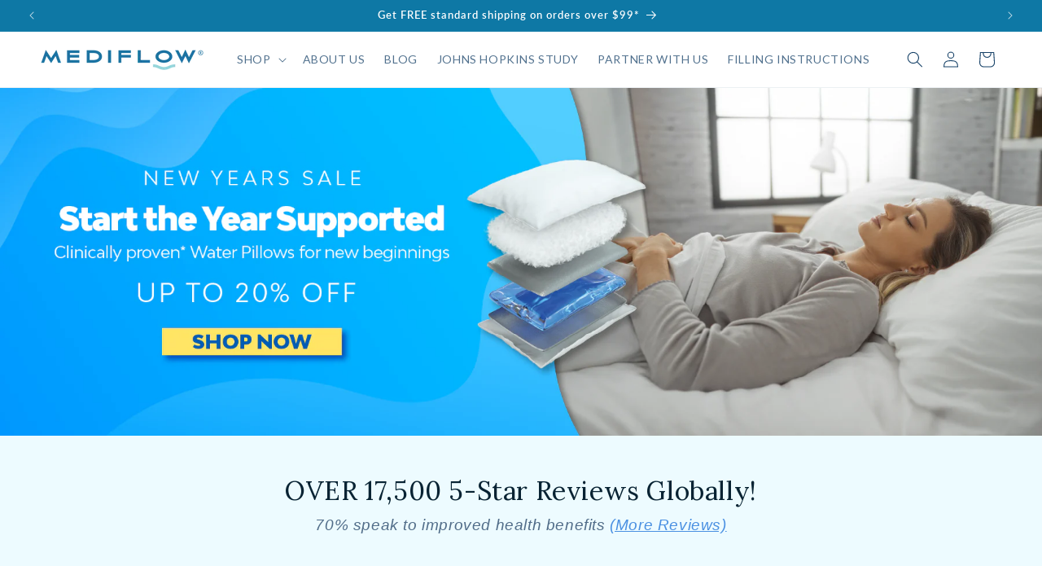

--- FILE ---
content_type: text/html; charset=utf-8
request_url: https://www.mediflow.com/
body_size: 57285
content:
<!doctype html>
<html class="no-js" lang="en">
  <head>

    <meta charset="utf-8">
    <meta http-equiv="X-UA-Compatible" content="IE=edge">
    <meta name="viewport" content="width=device-width,initial-scale=1">
    <meta name="theme-color" content="">
    <meta name="msvalidate.01" content="9C04463318AFC6E9F57B19C51D02BED5" />
    <!-- Google Tag Manager -->
<script>(function(w,d,s,l,i){w[l]=w[l]||[];w[l].push({'gtm.start':
new Date().getTime(),event:'gtm.js'});var f=d.getElementsByTagName(s)[0],
j=d.createElement(s),dl=l!='dataLayer'?'&l='+l:'';j.async=true;j.src=
'https://www.googletagmanager.com/gtm.js?id='+i+dl;f.parentNode.insertBefore(j,f);
})(window,document,'script','dataLayer','GTM-TTM2WKJ');</script>
<!-- End Google Tag Manager -->
    <link rel="canonical" href="https://www.mediflow.com/"><link rel="icon" type="image/png" href="//www.mediflow.com/cdn/shop/files/MF-Favicon_0aa17487-5cd8-45fd-8545-4fb3f3ae91d3.png?crop=center&height=32&v=1740425560&width=32"><link rel="preconnect" href="https://fonts.shopifycdn.com" crossorigin><title>
      Mediflow Water Pillow - Over 17,500 5-star reviews.
 &ndash; Mediflow USA</title>

    
      <meta name="description" content="Shop Mediflow USA Store. The first and original Mediflow Water Pillow, Made in USA, clinically proven to reduce neck pain &amp; improve sleep quality. 30-day money back guarantee. Shop Mediflow the #1 Water Pillow: Comfortable, supportive for all sleepers!">
    

    

<meta property="og:site_name" content="Mediflow USA">
<meta property="og:url" content="https://www.mediflow.com/">
<meta property="og:title" content="Mediflow Water Pillow - Over 17,500 5-star reviews.">
<meta property="og:type" content="website">
<meta property="og:description" content="Shop Mediflow USA Store. The first and original Mediflow Water Pillow, Made in USA, clinically proven to reduce neck pain &amp; improve sleep quality. 30-day money back guarantee. Shop Mediflow the #1 Water Pillow: Comfortable, supportive for all sleepers!"><meta property="og:image" content="http://www.mediflow.com/cdn/shop/files/OriginalFiber-1200x628.png?v=1720111692">
  <meta property="og:image:secure_url" content="https://www.mediflow.com/cdn/shop/files/OriginalFiber-1200x628.png?v=1720111692">
  <meta property="og:image:width" content="1200">
  <meta property="og:image:height" content="628"><meta name="twitter:site" content="@MediflowPillow"><meta name="twitter:card" content="summary_large_image">
<meta name="twitter:title" content="Mediflow Water Pillow - Over 17,500 5-star reviews.">
<meta name="twitter:description" content="Shop Mediflow USA Store. The first and original Mediflow Water Pillow, Made in USA, clinically proven to reduce neck pain &amp; improve sleep quality. 30-day money back guarantee. Shop Mediflow the #1 Water Pillow: Comfortable, supportive for all sleepers!">


    <script src="//www.mediflow.com/cdn/shop/t/166/assets/constants.js?v=58251544750838685771767030055" defer="defer"></script>
    <script src="//www.mediflow.com/cdn/shop/t/166/assets/pubsub.js?v=158357773527763999511767030055" defer="defer"></script>
    <script src="//www.mediflow.com/cdn/shop/t/166/assets/global.js?v=54939145903281508041767030055" defer="defer"></script><script src="//www.mediflow.com/cdn/shop/t/166/assets/animations.js?v=88693664871331136111767030055" defer="defer"></script><script>window.performance && window.performance.mark && window.performance.mark('shopify.content_for_header.start');</script><meta name="google-site-verification" content="oCqu0Iws6CXUA2u6AjQ9v6ZVjykidqmDD3jngFANOjs">
<meta name="facebook-domain-verification" content="40476rkij7j3gdgz6n9rbexe75r92x">
<meta id="shopify-digital-wallet" name="shopify-digital-wallet" content="/3241889/digital_wallets/dialog">
<meta name="shopify-checkout-api-token" content="bd0bfba25c9dd5e2d4a4abeb0131f6eb">
<meta id="in-context-paypal-metadata" data-shop-id="3241889" data-venmo-supported="false" data-environment="production" data-locale="en_US" data-paypal-v4="true" data-currency="USD">
<script async="async" src="/checkouts/internal/preloads.js?locale=en-US"></script>
<link rel="preconnect" href="https://shop.app" crossorigin="anonymous">
<script async="async" src="https://shop.app/checkouts/internal/preloads.js?locale=en-US&shop_id=3241889" crossorigin="anonymous"></script>
<script id="shopify-features" type="application/json">{"accessToken":"bd0bfba25c9dd5e2d4a4abeb0131f6eb","betas":["rich-media-storefront-analytics"],"domain":"www.mediflow.com","predictiveSearch":true,"shopId":3241889,"locale":"en"}</script>
<script>var Shopify = Shopify || {};
Shopify.shop = "mediflow.myshopify.com";
Shopify.locale = "en";
Shopify.currency = {"active":"USD","rate":"1.0"};
Shopify.country = "US";
Shopify.theme = {"name":"New Year Sale (12-29-2025)","id":144424599621,"schema_name":"Dawn","schema_version":"11.0.0","theme_store_id":null,"role":"main"};
Shopify.theme.handle = "null";
Shopify.theme.style = {"id":null,"handle":null};
Shopify.cdnHost = "www.mediflow.com/cdn";
Shopify.routes = Shopify.routes || {};
Shopify.routes.root = "/";</script>
<script type="module">!function(o){(o.Shopify=o.Shopify||{}).modules=!0}(window);</script>
<script>!function(o){function n(){var o=[];function n(){o.push(Array.prototype.slice.apply(arguments))}return n.q=o,n}var t=o.Shopify=o.Shopify||{};t.loadFeatures=n(),t.autoloadFeatures=n()}(window);</script>
<script>
  window.ShopifyPay = window.ShopifyPay || {};
  window.ShopifyPay.apiHost = "shop.app\/pay";
  window.ShopifyPay.redirectState = null;
</script>
<script id="shop-js-analytics" type="application/json">{"pageType":"index"}</script>
<script defer="defer" async type="module" src="//www.mediflow.com/cdn/shopifycloud/shop-js/modules/v2/client.init-shop-cart-sync_BdyHc3Nr.en.esm.js"></script>
<script defer="defer" async type="module" src="//www.mediflow.com/cdn/shopifycloud/shop-js/modules/v2/chunk.common_Daul8nwZ.esm.js"></script>
<script type="module">
  await import("//www.mediflow.com/cdn/shopifycloud/shop-js/modules/v2/client.init-shop-cart-sync_BdyHc3Nr.en.esm.js");
await import("//www.mediflow.com/cdn/shopifycloud/shop-js/modules/v2/chunk.common_Daul8nwZ.esm.js");

  window.Shopify.SignInWithShop?.initShopCartSync?.({"fedCMEnabled":true,"windoidEnabled":true});

</script>
<script>
  window.Shopify = window.Shopify || {};
  if (!window.Shopify.featureAssets) window.Shopify.featureAssets = {};
  window.Shopify.featureAssets['shop-js'] = {"shop-cart-sync":["modules/v2/client.shop-cart-sync_QYOiDySF.en.esm.js","modules/v2/chunk.common_Daul8nwZ.esm.js"],"init-fed-cm":["modules/v2/client.init-fed-cm_DchLp9rc.en.esm.js","modules/v2/chunk.common_Daul8nwZ.esm.js"],"shop-button":["modules/v2/client.shop-button_OV7bAJc5.en.esm.js","modules/v2/chunk.common_Daul8nwZ.esm.js"],"init-windoid":["modules/v2/client.init-windoid_DwxFKQ8e.en.esm.js","modules/v2/chunk.common_Daul8nwZ.esm.js"],"shop-cash-offers":["modules/v2/client.shop-cash-offers_DWtL6Bq3.en.esm.js","modules/v2/chunk.common_Daul8nwZ.esm.js","modules/v2/chunk.modal_CQq8HTM6.esm.js"],"shop-toast-manager":["modules/v2/client.shop-toast-manager_CX9r1SjA.en.esm.js","modules/v2/chunk.common_Daul8nwZ.esm.js"],"init-shop-email-lookup-coordinator":["modules/v2/client.init-shop-email-lookup-coordinator_UhKnw74l.en.esm.js","modules/v2/chunk.common_Daul8nwZ.esm.js"],"pay-button":["modules/v2/client.pay-button_DzxNnLDY.en.esm.js","modules/v2/chunk.common_Daul8nwZ.esm.js"],"avatar":["modules/v2/client.avatar_BTnouDA3.en.esm.js"],"init-shop-cart-sync":["modules/v2/client.init-shop-cart-sync_BdyHc3Nr.en.esm.js","modules/v2/chunk.common_Daul8nwZ.esm.js"],"shop-login-button":["modules/v2/client.shop-login-button_D8B466_1.en.esm.js","modules/v2/chunk.common_Daul8nwZ.esm.js","modules/v2/chunk.modal_CQq8HTM6.esm.js"],"init-customer-accounts-sign-up":["modules/v2/client.init-customer-accounts-sign-up_C8fpPm4i.en.esm.js","modules/v2/client.shop-login-button_D8B466_1.en.esm.js","modules/v2/chunk.common_Daul8nwZ.esm.js","modules/v2/chunk.modal_CQq8HTM6.esm.js"],"init-shop-for-new-customer-accounts":["modules/v2/client.init-shop-for-new-customer-accounts_CVTO0Ztu.en.esm.js","modules/v2/client.shop-login-button_D8B466_1.en.esm.js","modules/v2/chunk.common_Daul8nwZ.esm.js","modules/v2/chunk.modal_CQq8HTM6.esm.js"],"init-customer-accounts":["modules/v2/client.init-customer-accounts_dRgKMfrE.en.esm.js","modules/v2/client.shop-login-button_D8B466_1.en.esm.js","modules/v2/chunk.common_Daul8nwZ.esm.js","modules/v2/chunk.modal_CQq8HTM6.esm.js"],"shop-follow-button":["modules/v2/client.shop-follow-button_CkZpjEct.en.esm.js","modules/v2/chunk.common_Daul8nwZ.esm.js","modules/v2/chunk.modal_CQq8HTM6.esm.js"],"lead-capture":["modules/v2/client.lead-capture_BntHBhfp.en.esm.js","modules/v2/chunk.common_Daul8nwZ.esm.js","modules/v2/chunk.modal_CQq8HTM6.esm.js"],"checkout-modal":["modules/v2/client.checkout-modal_CfxcYbTm.en.esm.js","modules/v2/chunk.common_Daul8nwZ.esm.js","modules/v2/chunk.modal_CQq8HTM6.esm.js"],"shop-login":["modules/v2/client.shop-login_Da4GZ2H6.en.esm.js","modules/v2/chunk.common_Daul8nwZ.esm.js","modules/v2/chunk.modal_CQq8HTM6.esm.js"],"payment-terms":["modules/v2/client.payment-terms_MV4M3zvL.en.esm.js","modules/v2/chunk.common_Daul8nwZ.esm.js","modules/v2/chunk.modal_CQq8HTM6.esm.js"]};
</script>
<script>(function() {
  var isLoaded = false;
  function asyncLoad() {
    if (isLoaded) return;
    isLoaded = true;
    var urls = ["https:\/\/cdn-scripts.signifyd.com\/shopify\/script-tag.js?shop=mediflow.myshopify.com","https:\/\/container.pepperjam.com\/1041458996.js?shop=mediflow.myshopify.com","https:\/\/accessories.w3apps.co\/js\/accessories.js?shop=mediflow.myshopify.com","https:\/\/buy-me-cdn.makeprosimp.com\/v2\/app.min.js?v=v2\u0026shop=mediflow.myshopify.com"];
    for (var i = 0; i < urls.length; i++) {
      var s = document.createElement('script');
      s.type = 'text/javascript';
      s.async = true;
      s.src = urls[i];
      var x = document.getElementsByTagName('script')[0];
      x.parentNode.insertBefore(s, x);
    }
  };
  if(window.attachEvent) {
    window.attachEvent('onload', asyncLoad);
  } else {
    window.addEventListener('load', asyncLoad, false);
  }
})();</script>
<script id="__st">var __st={"a":3241889,"offset":-18000,"reqid":"8f5f79de-b46d-4c22-828d-bb17dac0ca6f-1768986947","pageurl":"www.mediflow.com\/","u":"3baa2390cce0","p":"home"};</script>
<script>window.ShopifyPaypalV4VisibilityTracking = true;</script>
<script id="captcha-bootstrap">!function(){'use strict';const t='contact',e='account',n='new_comment',o=[[t,t],['blogs',n],['comments',n],[t,'customer']],c=[[e,'customer_login'],[e,'guest_login'],[e,'recover_customer_password'],[e,'create_customer']],r=t=>t.map((([t,e])=>`form[action*='/${t}']:not([data-nocaptcha='true']) input[name='form_type'][value='${e}']`)).join(','),a=t=>()=>t?[...document.querySelectorAll(t)].map((t=>t.form)):[];function s(){const t=[...o],e=r(t);return a(e)}const i='password',u='form_key',d=['recaptcha-v3-token','g-recaptcha-response','h-captcha-response',i],f=()=>{try{return window.sessionStorage}catch{return}},m='__shopify_v',_=t=>t.elements[u];function p(t,e,n=!1){try{const o=window.sessionStorage,c=JSON.parse(o.getItem(e)),{data:r}=function(t){const{data:e,action:n}=t;return t[m]||n?{data:e,action:n}:{data:t,action:n}}(c);for(const[e,n]of Object.entries(r))t.elements[e]&&(t.elements[e].value=n);n&&o.removeItem(e)}catch(o){console.error('form repopulation failed',{error:o})}}const l='form_type',E='cptcha';function T(t){t.dataset[E]=!0}const w=window,h=w.document,L='Shopify',v='ce_forms',y='captcha';let A=!1;((t,e)=>{const n=(g='f06e6c50-85a8-45c8-87d0-21a2b65856fe',I='https://cdn.shopify.com/shopifycloud/storefront-forms-hcaptcha/ce_storefront_forms_captcha_hcaptcha.v1.5.2.iife.js',D={infoText:'Protected by hCaptcha',privacyText:'Privacy',termsText:'Terms'},(t,e,n)=>{const o=w[L][v],c=o.bindForm;if(c)return c(t,g,e,D).then(n);var r;o.q.push([[t,g,e,D],n]),r=I,A||(h.body.append(Object.assign(h.createElement('script'),{id:'captcha-provider',async:!0,src:r})),A=!0)});var g,I,D;w[L]=w[L]||{},w[L][v]=w[L][v]||{},w[L][v].q=[],w[L][y]=w[L][y]||{},w[L][y].protect=function(t,e){n(t,void 0,e),T(t)},Object.freeze(w[L][y]),function(t,e,n,w,h,L){const[v,y,A,g]=function(t,e,n){const i=e?o:[],u=t?c:[],d=[...i,...u],f=r(d),m=r(i),_=r(d.filter((([t,e])=>n.includes(e))));return[a(f),a(m),a(_),s()]}(w,h,L),I=t=>{const e=t.target;return e instanceof HTMLFormElement?e:e&&e.form},D=t=>v().includes(t);t.addEventListener('submit',(t=>{const e=I(t);if(!e)return;const n=D(e)&&!e.dataset.hcaptchaBound&&!e.dataset.recaptchaBound,o=_(e),c=g().includes(e)&&(!o||!o.value);(n||c)&&t.preventDefault(),c&&!n&&(function(t){try{if(!f())return;!function(t){const e=f();if(!e)return;const n=_(t);if(!n)return;const o=n.value;o&&e.removeItem(o)}(t);const e=Array.from(Array(32),(()=>Math.random().toString(36)[2])).join('');!function(t,e){_(t)||t.append(Object.assign(document.createElement('input'),{type:'hidden',name:u})),t.elements[u].value=e}(t,e),function(t,e){const n=f();if(!n)return;const o=[...t.querySelectorAll(`input[type='${i}']`)].map((({name:t})=>t)),c=[...d,...o],r={};for(const[a,s]of new FormData(t).entries())c.includes(a)||(r[a]=s);n.setItem(e,JSON.stringify({[m]:1,action:t.action,data:r}))}(t,e)}catch(e){console.error('failed to persist form',e)}}(e),e.submit())}));const S=(t,e)=>{t&&!t.dataset[E]&&(n(t,e.some((e=>e===t))),T(t))};for(const o of['focusin','change'])t.addEventListener(o,(t=>{const e=I(t);D(e)&&S(e,y())}));const B=e.get('form_key'),M=e.get(l),P=B&&M;t.addEventListener('DOMContentLoaded',(()=>{const t=y();if(P)for(const e of t)e.elements[l].value===M&&p(e,B);[...new Set([...A(),...v().filter((t=>'true'===t.dataset.shopifyCaptcha))])].forEach((e=>S(e,t)))}))}(h,new URLSearchParams(w.location.search),n,t,e,['guest_login'])})(!0,!0)}();</script>
<script integrity="sha256-4kQ18oKyAcykRKYeNunJcIwy7WH5gtpwJnB7kiuLZ1E=" data-source-attribution="shopify.loadfeatures" defer="defer" src="//www.mediflow.com/cdn/shopifycloud/storefront/assets/storefront/load_feature-a0a9edcb.js" crossorigin="anonymous"></script>
<script crossorigin="anonymous" defer="defer" src="//www.mediflow.com/cdn/shopifycloud/storefront/assets/shopify_pay/storefront-65b4c6d7.js?v=20250812"></script>
<script data-source-attribution="shopify.dynamic_checkout.dynamic.init">var Shopify=Shopify||{};Shopify.PaymentButton=Shopify.PaymentButton||{isStorefrontPortableWallets:!0,init:function(){window.Shopify.PaymentButton.init=function(){};var t=document.createElement("script");t.src="https://www.mediflow.com/cdn/shopifycloud/portable-wallets/latest/portable-wallets.en.js",t.type="module",document.head.appendChild(t)}};
</script>
<script data-source-attribution="shopify.dynamic_checkout.buyer_consent">
  function portableWalletsHideBuyerConsent(e){var t=document.getElementById("shopify-buyer-consent"),n=document.getElementById("shopify-subscription-policy-button");t&&n&&(t.classList.add("hidden"),t.setAttribute("aria-hidden","true"),n.removeEventListener("click",e))}function portableWalletsShowBuyerConsent(e){var t=document.getElementById("shopify-buyer-consent"),n=document.getElementById("shopify-subscription-policy-button");t&&n&&(t.classList.remove("hidden"),t.removeAttribute("aria-hidden"),n.addEventListener("click",e))}window.Shopify?.PaymentButton&&(window.Shopify.PaymentButton.hideBuyerConsent=portableWalletsHideBuyerConsent,window.Shopify.PaymentButton.showBuyerConsent=portableWalletsShowBuyerConsent);
</script>
<script data-source-attribution="shopify.dynamic_checkout.cart.bootstrap">document.addEventListener("DOMContentLoaded",(function(){function t(){return document.querySelector("shopify-accelerated-checkout-cart, shopify-accelerated-checkout")}if(t())Shopify.PaymentButton.init();else{new MutationObserver((function(e,n){t()&&(Shopify.PaymentButton.init(),n.disconnect())})).observe(document.body,{childList:!0,subtree:!0})}}));
</script>
<link id="shopify-accelerated-checkout-styles" rel="stylesheet" media="screen" href="https://www.mediflow.com/cdn/shopifycloud/portable-wallets/latest/accelerated-checkout-backwards-compat.css" crossorigin="anonymous">
<style id="shopify-accelerated-checkout-cart">
        #shopify-buyer-consent {
  margin-top: 1em;
  display: inline-block;
  width: 100%;
}

#shopify-buyer-consent.hidden {
  display: none;
}

#shopify-subscription-policy-button {
  background: none;
  border: none;
  padding: 0;
  text-decoration: underline;
  font-size: inherit;
  cursor: pointer;
}

#shopify-subscription-policy-button::before {
  box-shadow: none;
}

      </style>
<script id="sections-script" data-sections="header" defer="defer" src="//www.mediflow.com/cdn/shop/t/166/compiled_assets/scripts.js?v=19727"></script>
<script>window.performance && window.performance.mark && window.performance.mark('shopify.content_for_header.end');</script>


    <style data-shopify>
      @font-face {
  font-family: Lato;
  font-weight: 400;
  font-style: normal;
  font-display: swap;
  src: url("//www.mediflow.com/cdn/fonts/lato/lato_n4.c3b93d431f0091c8be23185e15c9d1fee1e971c5.woff2") format("woff2"),
       url("//www.mediflow.com/cdn/fonts/lato/lato_n4.d5c00c781efb195594fd2fd4ad04f7882949e327.woff") format("woff");
}

      @font-face {
  font-family: Lato;
  font-weight: 700;
  font-style: normal;
  font-display: swap;
  src: url("//www.mediflow.com/cdn/fonts/lato/lato_n7.900f219bc7337bc57a7a2151983f0a4a4d9d5dcf.woff2") format("woff2"),
       url("//www.mediflow.com/cdn/fonts/lato/lato_n7.a55c60751adcc35be7c4f8a0313f9698598612ee.woff") format("woff");
}

      @font-face {
  font-family: Lato;
  font-weight: 400;
  font-style: italic;
  font-display: swap;
  src: url("//www.mediflow.com/cdn/fonts/lato/lato_i4.09c847adc47c2fefc3368f2e241a3712168bc4b6.woff2") format("woff2"),
       url("//www.mediflow.com/cdn/fonts/lato/lato_i4.3c7d9eb6c1b0a2bf62d892c3ee4582b016d0f30c.woff") format("woff");
}

      @font-face {
  font-family: Lato;
  font-weight: 700;
  font-style: italic;
  font-display: swap;
  src: url("//www.mediflow.com/cdn/fonts/lato/lato_i7.16ba75868b37083a879b8dd9f2be44e067dfbf92.woff2") format("woff2"),
       url("//www.mediflow.com/cdn/fonts/lato/lato_i7.4c07c2b3b7e64ab516aa2f2081d2bb0366b9dce8.woff") format("woff");
}

      @font-face {
  font-family: Lato;
  font-weight: 600;
  font-style: normal;
  font-display: swap;
  src: url("//www.mediflow.com/cdn/fonts/lato/lato_n6.38d0e3b23b74a60f769c51d1df73fac96c580d59.woff2") format("woff2"),
       url("//www.mediflow.com/cdn/fonts/lato/lato_n6.3365366161bdcc36a3f97cfbb23954d8c4bf4079.woff") format("woff");
}


      
        :root,
        .color-background-1 {
          --color-background: 255,255,255;
        
          --gradient-background: #ffffff;
        
        --color-foreground: 23,66,104;
        --color-shadow: 23,66,104;
        --color-button: 14,120,165;
        --color-button-text: 255,255,255;
        --color-secondary-button: 255,255,255;
        --color-secondary-button-text: 23,66,104;
        --color-link: 23,66,104;
        --color-badge-foreground: 23,66,104;
        --color-badge-background: 255,255,255;
        --color-badge-border: 23,66,104;
        --payment-terms-background-color: rgb(255 255 255);
      }
      
        
        .color-background-2 {
          --color-background: 244,246,249;
        
          --gradient-background: #f4f6f9;
        
        --color-foreground: 23,66,104;
        --color-shadow: 18,18,18;
        --color-button: 14,120,165;
        --color-button-text: 244,246,249;
        --color-secondary-button: 244,246,249;
        --color-secondary-button-text: 23,66,104;
        --color-link: 23,66,104;
        --color-badge-foreground: 23,66,104;
        --color-badge-background: 244,246,249;
        --color-badge-border: 23,66,104;
        --payment-terms-background-color: rgb(244 246 249);
      }
      
        
        .color-inverse {
          --color-background: 1,18,65;
        
          --gradient-background: #011241;
        
        --color-foreground: 255,255,255;
        --color-shadow: 18,18,18;
        --color-button: 255,255,255;
        --color-button-text: 0,0,0;
        --color-secondary-button: 1,18,65;
        --color-secondary-button-text: 255,255,255;
        --color-link: 255,255,255;
        --color-badge-foreground: 255,255,255;
        --color-badge-background: 1,18,65;
        --color-badge-border: 255,255,255;
        --payment-terms-background-color: rgb(1 18 65);
      }
      
        
        .color-accent-1 {
          --color-background: 237,251,255;
        
          --gradient-background: #edfbff;
        
        --color-foreground: 23,66,104;
        --color-shadow: 18,18,18;
        --color-button: 14,120,165;
        --color-button-text: 255,255,255;
        --color-secondary-button: 237,251,255;
        --color-secondary-button-text: 14,120,165;
        --color-link: 14,120,165;
        --color-badge-foreground: 23,66,104;
        --color-badge-background: 237,251,255;
        --color-badge-border: 23,66,104;
        --payment-terms-background-color: rgb(237 251 255);
      }
      
        
        .color-accent-2 {
          --color-background: 14,120,165;
        
          --gradient-background: #0e78a5;
        
        --color-foreground: 255,255,255;
        --color-shadow: 18,18,18;
        --color-button: 255,255,255;
        --color-button-text: 14,120,165;
        --color-secondary-button: 14,120,165;
        --color-secondary-button-text: 255,255,255;
        --color-link: 255,255,255;
        --color-badge-foreground: 255,255,255;
        --color-badge-background: 14,120,165;
        --color-badge-border: 255,255,255;
        --payment-terms-background-color: rgb(14 120 165);
      }
      
        
        .color-scheme-8826b6c8-87ac-4e49-8869-9578b89542c3 {
          --color-background: 255,255,255;
        
          --gradient-background: #ffffff;
        
        --color-foreground: 8,93,128;
        --color-shadow: 23,66,104;
        --color-button: 69,187,225;
        --color-button-text: 255,255,255;
        --color-secondary-button: 255,255,255;
        --color-secondary-button-text: 23,66,104;
        --color-link: 23,66,104;
        --color-badge-foreground: 8,93,128;
        --color-badge-background: 255,255,255;
        --color-badge-border: 8,93,128;
        --payment-terms-background-color: rgb(255 255 255);
      }
      
        
        .color-scheme-334b56e5-c708-47cf-8105-5307eabb43c9 {
          --color-background: 255,255,255;
        
          --gradient-background: #ffffff;
        
        --color-foreground: 4,120,145;
        --color-shadow: 23,66,104;
        --color-button: 69,187,225;
        --color-button-text: 255,255,255;
        --color-secondary-button: 255,255,255;
        --color-secondary-button-text: 23,66,104;
        --color-link: 23,66,104;
        --color-badge-foreground: 4,120,145;
        --color-badge-background: 255,255,255;
        --color-badge-border: 4,120,145;
        --payment-terms-background-color: rgb(255 255 255);
      }
      
        
        .color-scheme-0462b2ff-5a8b-44e9-a1ce-f55d5396a969 {
          --color-background: 255,255,255;
        
          --gradient-background: #ffffff;
        
        --color-foreground: 23,66,104;
        --color-shadow: 23,66,104;
        --color-button: 14,120,165;
        --color-button-text: 255,255,255;
        --color-secondary-button: 255,255,255;
        --color-secondary-button-text: 23,66,104;
        --color-link: 23,66,104;
        --color-badge-foreground: 23,66,104;
        --color-badge-background: 255,255,255;
        --color-badge-border: 23,66,104;
        --payment-terms-background-color: rgb(255 255 255);
      }
      
        
        .color-scheme-d84d86a2-64db-4f09-9149-40c2d87ed53f {
          --color-background: 243,250,251;
        
          --gradient-background: #f3fafb;
        
        --color-foreground: 23,66,104;
        --color-shadow: 23,66,104;
        --color-button: 14,120,165;
        --color-button-text: 255,255,255;
        --color-secondary-button: 243,250,251;
        --color-secondary-button-text: 23,66,104;
        --color-link: 23,66,104;
        --color-badge-foreground: 23,66,104;
        --color-badge-background: 243,250,251;
        --color-badge-border: 23,66,104;
        --payment-terms-background-color: rgb(243 250 251);
      }
      
        
        .color-scheme-df35b45e-70b8-456d-add8-9b9e12f17b3d {
          --color-background: 228,243,237;
        
          --gradient-background: #e4f3ed;
        
        --color-foreground: 6,125,131;
        --color-shadow: 23,66,104;
        --color-button: 14,120,165;
        --color-button-text: 255,255,255;
        --color-secondary-button: 228,243,237;
        --color-secondary-button-text: 23,66,104;
        --color-link: 23,66,104;
        --color-badge-foreground: 6,125,131;
        --color-badge-background: 228,243,237;
        --color-badge-border: 6,125,131;
        --payment-terms-background-color: rgb(228 243 237);
      }
      

      body, .color-background-1, .color-background-2, .color-inverse, .color-accent-1, .color-accent-2, .color-scheme-8826b6c8-87ac-4e49-8869-9578b89542c3, .color-scheme-334b56e5-c708-47cf-8105-5307eabb43c9, .color-scheme-0462b2ff-5a8b-44e9-a1ce-f55d5396a969, .color-scheme-d84d86a2-64db-4f09-9149-40c2d87ed53f, .color-scheme-df35b45e-70b8-456d-add8-9b9e12f17b3d {
        color: rgba(var(--color-foreground), 0.75);
        background-color: rgb(var(--color-background));
      }

      :root {
        --font-body-family: Lato, sans-serif;
        --font-body-style: normal;
        --font-body-weight: 400;
        --font-body-weight-bold: 700;

        --font-heading-family: Lato, sans-serif;
        --font-heading-style: normal;
        --font-heading-weight: 600;

        --font-body-scale: 1.0;
        --font-heading-scale: 1.0;

        --media-padding: px;
        --media-border-opacity: 0.05;
        --media-border-width: 1px;
        --media-radius: 0px;
        --media-shadow-opacity: 0.0;
        --media-shadow-horizontal-offset: 0px;
        --media-shadow-vertical-offset: 4px;
        --media-shadow-blur-radius: 5px;
        --media-shadow-visible: 0;

        --page-width: 140rem;
        --page-width-margin: 0rem;

        --product-card-image-padding: 0.0rem;
        --product-card-corner-radius: 0.0rem;
        --product-card-text-alignment: left;
        --product-card-border-width: 0.0rem;
        --product-card-border-opacity: 0.1;
        --product-card-shadow-opacity: 0.0;
        --product-card-shadow-visible: 0;
        --product-card-shadow-horizontal-offset: 0.0rem;
        --product-card-shadow-vertical-offset: 0.4rem;
        --product-card-shadow-blur-radius: 0.5rem;

        --collection-card-image-padding: 0.0rem;
        --collection-card-corner-radius: 0.0rem;
        --collection-card-text-alignment: left;
        --collection-card-border-width: 0.0rem;
        --collection-card-border-opacity: 0.1;
        --collection-card-shadow-opacity: 0.0;
        --collection-card-shadow-visible: 0;
        --collection-card-shadow-horizontal-offset: 0.0rem;
        --collection-card-shadow-vertical-offset: 0.4rem;
        --collection-card-shadow-blur-radius: 0.5rem;

        --blog-card-image-padding: 0.0rem;
        --blog-card-corner-radius: 0.0rem;
        --blog-card-text-alignment: left;
        --blog-card-border-width: 0.0rem;
        --blog-card-border-opacity: 0.1;
        --blog-card-shadow-opacity: 0.0;
        --blog-card-shadow-visible: 0;
        --blog-card-shadow-horizontal-offset: 0.0rem;
        --blog-card-shadow-vertical-offset: 0.4rem;
        --blog-card-shadow-blur-radius: 0.5rem;

        --badge-corner-radius: 4.0rem;

        --popup-border-width: 1px;
        --popup-border-opacity: 0.1;
        --popup-corner-radius: 0px;
        --popup-shadow-opacity: 0.05;
        --popup-shadow-horizontal-offset: 0px;
        --popup-shadow-vertical-offset: 4px;
        --popup-shadow-blur-radius: 5px;

        --drawer-border-width: 1px;
        --drawer-border-opacity: 0.1;
        --drawer-shadow-opacity: 0.0;
        --drawer-shadow-horizontal-offset: 0px;
        --drawer-shadow-vertical-offset: 4px;
        --drawer-shadow-blur-radius: 5px;

        --spacing-sections-desktop: 0px;
        --spacing-sections-mobile: 0px;

        --grid-desktop-vertical-spacing: 8px;
        --grid-desktop-horizontal-spacing: 8px;
        --grid-mobile-vertical-spacing: 4px;
        --grid-mobile-horizontal-spacing: 4px;

        --text-boxes-border-opacity: 0.1;
        --text-boxes-border-width: 0px;
        --text-boxes-radius: 0px;
        --text-boxes-shadow-opacity: 0.0;
        --text-boxes-shadow-visible: 0;
        --text-boxes-shadow-horizontal-offset: 0px;
        --text-boxes-shadow-vertical-offset: 4px;
        --text-boxes-shadow-blur-radius: 5px;

        --buttons-radius: 4px;
        --buttons-radius-outset: 5px;
        --buttons-border-width: 1px;
        --buttons-border-opacity: 1.0;
        --buttons-shadow-opacity: 0.0;
        --buttons-shadow-visible: 0;
        --buttons-shadow-horizontal-offset: 0px;
        --buttons-shadow-vertical-offset: 4px;
        --buttons-shadow-blur-radius: 5px;
        --buttons-border-offset: 0.3px;

        --inputs-radius: 0px;
        --inputs-border-width: 1px;
        --inputs-border-opacity: 0.55;
        --inputs-shadow-opacity: 0.0;
        --inputs-shadow-horizontal-offset: 0px;
        --inputs-margin-offset: 0px;
        --inputs-shadow-vertical-offset: 4px;
        --inputs-shadow-blur-radius: 5px;
        --inputs-radius-outset: 0px;

        --variant-pills-radius: 40px;
        --variant-pills-border-width: 1px;
        --variant-pills-border-opacity: 0.55;
        --variant-pills-shadow-opacity: 0.0;
        --variant-pills-shadow-horizontal-offset: 0px;
        --variant-pills-shadow-vertical-offset: 4px;
        --variant-pills-shadow-blur-radius: 5px;
      }

      *,
      *::before,
      *::after {
        box-sizing: inherit;
      }

      html {
        box-sizing: border-box;
        font-size: calc(var(--font-body-scale) * 62.5%);
        height: 100%;
      }

      body {
        display: grid;
        grid-template-rows: auto auto 1fr auto;
        grid-template-columns: 100%;
        min-height: 100%;
        margin: 0;
        font-size: 1.5rem;
        letter-spacing: 0.06rem;
        line-height: calc(1 + 0.8 / var(--font-body-scale));
        font-family: var(--font-body-family);
        font-style: var(--font-body-style);
        font-weight: var(--font-body-weight);
      }

      @media screen and (min-width: 750px) {
        body {
          font-size: 1.6rem;
        }
      }
    </style>

    <link href="//www.mediflow.com/cdn/shop/t/166/assets/base.css?v=149241789806735292461767030055" rel="stylesheet" type="text/css" media="all" />
<link rel="preload" as="font" href="//www.mediflow.com/cdn/fonts/lato/lato_n4.c3b93d431f0091c8be23185e15c9d1fee1e971c5.woff2" type="font/woff2" crossorigin><link rel="preload" as="font" href="//www.mediflow.com/cdn/fonts/lato/lato_n6.38d0e3b23b74a60f769c51d1df73fac96c580d59.woff2" type="font/woff2" crossorigin><link
        rel="stylesheet"
        href="//www.mediflow.com/cdn/shop/t/166/assets/component-predictive-search.css?v=118923337488134913561767030055"
        media="print"
        onload="this.media='all'"
      ><script>
      document.documentElement.className = document.documentElement.className.replace('no-js', 'js');
      if (Shopify.designMode) {
        document.documentElement.classList.add('shopify-design-mode');
      }
    </script>

    <link href="//www.mediflow.com/cdn/shop/t/166/assets/custom.css?v=39855763834676961591767030055" rel="stylesheet" type="text/css" media="all" />
    <meta name="format-detection" content="telephone=no">
    <script src="https://ajax.googleapis.com/ajax/libs/jquery/3.6.4/jquery.min.js"></script>


 <!-- Meta Pixel Code -->
<script>
!function(f,b,e,v,n,t,s)
{if(f.fbq)return;n=f.fbq=function(){n.callMethod?
n.callMethod.apply(n,arguments):n.queue.push(arguments)};
if(!f._fbq)f._fbq=n;n.push=n;n.loaded=!0;n.version='2.0';
n.queue=[];t=b.createElement(e);t.async=!0;
t.src=v;s=b.getElementsByTagName(e)[0];
s.parentNode.insertBefore(t,s)}(window, document,'script',
'https://connect.facebook.net/en_US/fbevents.js');
fbq('init', '383668632004291');
fbq('track', 'PageView');
</script>
<noscript><img height="1" width="1" style="display:none"
src="https://www.facebook.com/tr?id=383668632004291&ev=PageView&noscript=1"
/></noscript>
<!-- End Meta Pixel Code -->


  
<script>
    
    
    
    
    
    
    var gsf_conversion_data = {page_type : 'home', event : 'page_view', data : {product_data : [{variant_id : 35406067023, product_id : 10040799055, name : "The Water Pillow by Mediflow - Elite Fiber", price : "78.20", currency : "USD", sku : "1066-A1", brand : "Mediflow", variant : "Single Pillow", category : "Pillow"}, {variant_id : 703231633, product_id : 199864605, name : "Mediflow Water Pillow - Original Fiber", price : "68.08", currency : "USD", sku : "1006-A1", brand : "Mediflow", variant : "Single Pillow", category : "Pillow"}], total_price :"146.28", shop_currency : "USD"}};
    
    
</script>

  <style>
#shopify-section-header {
    z-index: 9;
}
main#MainContent {
    z-index: 1;
}
</style>
  



  

<!-- BEGIN app block: shopify://apps/klaviyo-email-marketing-sms/blocks/klaviyo-onsite-embed/2632fe16-c075-4321-a88b-50b567f42507 -->












  <script async src="https://static.klaviyo.com/onsite/js/KnaUqf/klaviyo.js?company_id=KnaUqf"></script>
  <script>!function(){if(!window.klaviyo){window._klOnsite=window._klOnsite||[];try{window.klaviyo=new Proxy({},{get:function(n,i){return"push"===i?function(){var n;(n=window._klOnsite).push.apply(n,arguments)}:function(){for(var n=arguments.length,o=new Array(n),w=0;w<n;w++)o[w]=arguments[w];var t="function"==typeof o[o.length-1]?o.pop():void 0,e=new Promise((function(n){window._klOnsite.push([i].concat(o,[function(i){t&&t(i),n(i)}]))}));return e}}})}catch(n){window.klaviyo=window.klaviyo||[],window.klaviyo.push=function(){var n;(n=window._klOnsite).push.apply(n,arguments)}}}}();</script>

  




  <script>
    window.klaviyoReviewsProductDesignMode = false
  </script>







<!-- END app block --><!-- BEGIN app block: shopify://apps/frequently-bought/blocks/app-embed-block/b1a8cbea-c844-4842-9529-7c62dbab1b1f --><script>
    window.codeblackbelt = window.codeblackbelt || {};
    window.codeblackbelt.shop = window.codeblackbelt.shop || 'mediflow.myshopify.com';
    </script><script src="//cdn.codeblackbelt.com/widgets/frequently-bought-together/bootstrap.min.js?version=2026012104-0500" async></script>
 <!-- END app block --><!-- BEGIN app block: shopify://apps/pagefly-page-builder/blocks/app-embed/83e179f7-59a0-4589-8c66-c0dddf959200 -->

<!-- BEGIN app snippet: pagefly-cro-ab-testing-main -->







<script>
  ;(function () {
    const url = new URL(window.location)
    const viewParam = url.searchParams.get('view')
    if (viewParam && viewParam.includes('variant-pf-')) {
      url.searchParams.set('pf_v', viewParam)
      url.searchParams.delete('view')
      window.history.replaceState({}, '', url)
    }
  })()
</script>



<script type='module'>
  
  window.PAGEFLY_CRO = window.PAGEFLY_CRO || {}

  window.PAGEFLY_CRO['data_debug'] = {
    original_template_suffix: "home",
    allow_ab_test: false,
    ab_test_start_time: 0,
    ab_test_end_time: 0,
    today_date_time: 1768986947000,
  }
  window.PAGEFLY_CRO['GA4'] = { enabled: false}
</script>

<!-- END app snippet -->








  <script src='https://cdn.shopify.com/extensions/019bb4f9-aed6-78a3-be91-e9d44663e6bf/pagefly-page-builder-215/assets/pagefly-helper.js' defer='defer'></script>

  <script src='https://cdn.shopify.com/extensions/019bb4f9-aed6-78a3-be91-e9d44663e6bf/pagefly-page-builder-215/assets/pagefly-general-helper.js' defer='defer'></script>

  <script src='https://cdn.shopify.com/extensions/019bb4f9-aed6-78a3-be91-e9d44663e6bf/pagefly-page-builder-215/assets/pagefly-snap-slider.js' defer='defer'></script>

  <script src='https://cdn.shopify.com/extensions/019bb4f9-aed6-78a3-be91-e9d44663e6bf/pagefly-page-builder-215/assets/pagefly-slideshow-v3.js' defer='defer'></script>

  <script src='https://cdn.shopify.com/extensions/019bb4f9-aed6-78a3-be91-e9d44663e6bf/pagefly-page-builder-215/assets/pagefly-slideshow-v4.js' defer='defer'></script>

  <script src='https://cdn.shopify.com/extensions/019bb4f9-aed6-78a3-be91-e9d44663e6bf/pagefly-page-builder-215/assets/pagefly-glider.js' defer='defer'></script>

  <script src='https://cdn.shopify.com/extensions/019bb4f9-aed6-78a3-be91-e9d44663e6bf/pagefly-page-builder-215/assets/pagefly-slideshow-v1-v2.js' defer='defer'></script>

  <script src='https://cdn.shopify.com/extensions/019bb4f9-aed6-78a3-be91-e9d44663e6bf/pagefly-page-builder-215/assets/pagefly-product-media.js' defer='defer'></script>

  <script src='https://cdn.shopify.com/extensions/019bb4f9-aed6-78a3-be91-e9d44663e6bf/pagefly-page-builder-215/assets/pagefly-product.js' defer='defer'></script>


<script id='pagefly-helper-data' type='application/json'>
  {
    "page_optimization": {
      "assets_prefetching": false
    },
    "elements_asset_mapper": {
      "Accordion": "https://cdn.shopify.com/extensions/019bb4f9-aed6-78a3-be91-e9d44663e6bf/pagefly-page-builder-215/assets/pagefly-accordion.js",
      "Accordion3": "https://cdn.shopify.com/extensions/019bb4f9-aed6-78a3-be91-e9d44663e6bf/pagefly-page-builder-215/assets/pagefly-accordion3.js",
      "CountDown": "https://cdn.shopify.com/extensions/019bb4f9-aed6-78a3-be91-e9d44663e6bf/pagefly-page-builder-215/assets/pagefly-countdown.js",
      "GMap1": "https://cdn.shopify.com/extensions/019bb4f9-aed6-78a3-be91-e9d44663e6bf/pagefly-page-builder-215/assets/pagefly-gmap.js",
      "GMap2": "https://cdn.shopify.com/extensions/019bb4f9-aed6-78a3-be91-e9d44663e6bf/pagefly-page-builder-215/assets/pagefly-gmap.js",
      "GMapBasicV2": "https://cdn.shopify.com/extensions/019bb4f9-aed6-78a3-be91-e9d44663e6bf/pagefly-page-builder-215/assets/pagefly-gmap.js",
      "GMapAdvancedV2": "https://cdn.shopify.com/extensions/019bb4f9-aed6-78a3-be91-e9d44663e6bf/pagefly-page-builder-215/assets/pagefly-gmap.js",
      "HTML.Video": "https://cdn.shopify.com/extensions/019bb4f9-aed6-78a3-be91-e9d44663e6bf/pagefly-page-builder-215/assets/pagefly-htmlvideo.js",
      "HTML.Video2": "https://cdn.shopify.com/extensions/019bb4f9-aed6-78a3-be91-e9d44663e6bf/pagefly-page-builder-215/assets/pagefly-htmlvideo2.js",
      "HTML.Video3": "https://cdn.shopify.com/extensions/019bb4f9-aed6-78a3-be91-e9d44663e6bf/pagefly-page-builder-215/assets/pagefly-htmlvideo2.js",
      "BackgroundVideo": "https://cdn.shopify.com/extensions/019bb4f9-aed6-78a3-be91-e9d44663e6bf/pagefly-page-builder-215/assets/pagefly-htmlvideo2.js",
      "Instagram": "https://cdn.shopify.com/extensions/019bb4f9-aed6-78a3-be91-e9d44663e6bf/pagefly-page-builder-215/assets/pagefly-instagram.js",
      "Instagram2": "https://cdn.shopify.com/extensions/019bb4f9-aed6-78a3-be91-e9d44663e6bf/pagefly-page-builder-215/assets/pagefly-instagram.js",
      "Insta3": "https://cdn.shopify.com/extensions/019bb4f9-aed6-78a3-be91-e9d44663e6bf/pagefly-page-builder-215/assets/pagefly-instagram3.js",
      "Tabs": "https://cdn.shopify.com/extensions/019bb4f9-aed6-78a3-be91-e9d44663e6bf/pagefly-page-builder-215/assets/pagefly-tab.js",
      "Tabs3": "https://cdn.shopify.com/extensions/019bb4f9-aed6-78a3-be91-e9d44663e6bf/pagefly-page-builder-215/assets/pagefly-tab3.js",
      "ProductBox": "https://cdn.shopify.com/extensions/019bb4f9-aed6-78a3-be91-e9d44663e6bf/pagefly-page-builder-215/assets/pagefly-cart.js",
      "FBPageBox2": "https://cdn.shopify.com/extensions/019bb4f9-aed6-78a3-be91-e9d44663e6bf/pagefly-page-builder-215/assets/pagefly-facebook.js",
      "FBLikeButton2": "https://cdn.shopify.com/extensions/019bb4f9-aed6-78a3-be91-e9d44663e6bf/pagefly-page-builder-215/assets/pagefly-facebook.js",
      "TwitterFeed2": "https://cdn.shopify.com/extensions/019bb4f9-aed6-78a3-be91-e9d44663e6bf/pagefly-page-builder-215/assets/pagefly-twitter.js",
      "Paragraph4": "https://cdn.shopify.com/extensions/019bb4f9-aed6-78a3-be91-e9d44663e6bf/pagefly-page-builder-215/assets/pagefly-paragraph4.js",

      "AliReviews": "https://cdn.shopify.com/extensions/019bb4f9-aed6-78a3-be91-e9d44663e6bf/pagefly-page-builder-215/assets/pagefly-3rd-elements.js",
      "BackInStock": "https://cdn.shopify.com/extensions/019bb4f9-aed6-78a3-be91-e9d44663e6bf/pagefly-page-builder-215/assets/pagefly-3rd-elements.js",
      "GloboBackInStock": "https://cdn.shopify.com/extensions/019bb4f9-aed6-78a3-be91-e9d44663e6bf/pagefly-page-builder-215/assets/pagefly-3rd-elements.js",
      "GrowaveWishlist": "https://cdn.shopify.com/extensions/019bb4f9-aed6-78a3-be91-e9d44663e6bf/pagefly-page-builder-215/assets/pagefly-3rd-elements.js",
      "InfiniteOptionsShopPad": "https://cdn.shopify.com/extensions/019bb4f9-aed6-78a3-be91-e9d44663e6bf/pagefly-page-builder-215/assets/pagefly-3rd-elements.js",
      "InkybayProductPersonalizer": "https://cdn.shopify.com/extensions/019bb4f9-aed6-78a3-be91-e9d44663e6bf/pagefly-page-builder-215/assets/pagefly-3rd-elements.js",
      "LimeSpot": "https://cdn.shopify.com/extensions/019bb4f9-aed6-78a3-be91-e9d44663e6bf/pagefly-page-builder-215/assets/pagefly-3rd-elements.js",
      "Loox": "https://cdn.shopify.com/extensions/019bb4f9-aed6-78a3-be91-e9d44663e6bf/pagefly-page-builder-215/assets/pagefly-3rd-elements.js",
      "Opinew": "https://cdn.shopify.com/extensions/019bb4f9-aed6-78a3-be91-e9d44663e6bf/pagefly-page-builder-215/assets/pagefly-3rd-elements.js",
      "Powr": "https://cdn.shopify.com/extensions/019bb4f9-aed6-78a3-be91-e9d44663e6bf/pagefly-page-builder-215/assets/pagefly-3rd-elements.js",
      "ProductReviews": "https://cdn.shopify.com/extensions/019bb4f9-aed6-78a3-be91-e9d44663e6bf/pagefly-page-builder-215/assets/pagefly-3rd-elements.js",
      "PushOwl": "https://cdn.shopify.com/extensions/019bb4f9-aed6-78a3-be91-e9d44663e6bf/pagefly-page-builder-215/assets/pagefly-3rd-elements.js",
      "ReCharge": "https://cdn.shopify.com/extensions/019bb4f9-aed6-78a3-be91-e9d44663e6bf/pagefly-page-builder-215/assets/pagefly-3rd-elements.js",
      "Rivyo": "https://cdn.shopify.com/extensions/019bb4f9-aed6-78a3-be91-e9d44663e6bf/pagefly-page-builder-215/assets/pagefly-3rd-elements.js",
      "TrackingMore": "https://cdn.shopify.com/extensions/019bb4f9-aed6-78a3-be91-e9d44663e6bf/pagefly-page-builder-215/assets/pagefly-3rd-elements.js",
      "Vitals": "https://cdn.shopify.com/extensions/019bb4f9-aed6-78a3-be91-e9d44663e6bf/pagefly-page-builder-215/assets/pagefly-3rd-elements.js",
      "Wiser": "https://cdn.shopify.com/extensions/019bb4f9-aed6-78a3-be91-e9d44663e6bf/pagefly-page-builder-215/assets/pagefly-3rd-elements.js"
    },
    "custom_elements_mapper": {
      "pf-click-action-element": "https://cdn.shopify.com/extensions/019bb4f9-aed6-78a3-be91-e9d44663e6bf/pagefly-page-builder-215/assets/pagefly-click-action-element.js",
      "pf-dialog-element": "https://cdn.shopify.com/extensions/019bb4f9-aed6-78a3-be91-e9d44663e6bf/pagefly-page-builder-215/assets/pagefly-dialog-element.js"
    }
  }
</script>


<!-- END app block --><script src="https://cdn.shopify.com/extensions/019aa980-0a26-7bfa-9580-b252c38dd8ab/xapps-geo-ts-267/assets/native-geo-redirects.min.js" type="text/javascript" defer="defer"></script>
<link href="https://cdn.shopify.com/extensions/019aa980-0a26-7bfa-9580-b252c38dd8ab/xapps-geo-ts-267/assets/native-geo-redirects.min.css" rel="stylesheet" type="text/css" media="all">
<script src="https://cdn.shopify.com/extensions/019a6164-4e35-7ab1-8f30-9ed45a667835/shopify-cli-27/assets/reputon-testimonials-carousel_cards-widget.js" type="text/javascript" defer="defer"></script>
<script src="https://cdn.shopify.com/extensions/019b09dd-709f-7233-8c82-cc4081277048/klaviyo-email-marketing-44/assets/app.js" type="text/javascript" defer="defer"></script>
<link href="https://cdn.shopify.com/extensions/019b09dd-709f-7233-8c82-cc4081277048/klaviyo-email-marketing-44/assets/app.css" rel="stylesheet" type="text/css" media="all">
<link href="https://monorail-edge.shopifysvc.com" rel="dns-prefetch">
<script>(function(){if ("sendBeacon" in navigator && "performance" in window) {try {var session_token_from_headers = performance.getEntriesByType('navigation')[0].serverTiming.find(x => x.name == '_s').description;} catch {var session_token_from_headers = undefined;}var session_cookie_matches = document.cookie.match(/_shopify_s=([^;]*)/);var session_token_from_cookie = session_cookie_matches && session_cookie_matches.length === 2 ? session_cookie_matches[1] : "";var session_token = session_token_from_headers || session_token_from_cookie || "";function handle_abandonment_event(e) {var entries = performance.getEntries().filter(function(entry) {return /monorail-edge.shopifysvc.com/.test(entry.name);});if (!window.abandonment_tracked && entries.length === 0) {window.abandonment_tracked = true;var currentMs = Date.now();var navigation_start = performance.timing.navigationStart;var payload = {shop_id: 3241889,url: window.location.href,navigation_start,duration: currentMs - navigation_start,session_token,page_type: "index"};window.navigator.sendBeacon("https://monorail-edge.shopifysvc.com/v1/produce", JSON.stringify({schema_id: "online_store_buyer_site_abandonment/1.1",payload: payload,metadata: {event_created_at_ms: currentMs,event_sent_at_ms: currentMs}}));}}window.addEventListener('pagehide', handle_abandonment_event);}}());</script>
<script id="web-pixels-manager-setup">(function e(e,d,r,n,o){if(void 0===o&&(o={}),!Boolean(null===(a=null===(i=window.Shopify)||void 0===i?void 0:i.analytics)||void 0===a?void 0:a.replayQueue)){var i,a;window.Shopify=window.Shopify||{};var t=window.Shopify;t.analytics=t.analytics||{};var s=t.analytics;s.replayQueue=[],s.publish=function(e,d,r){return s.replayQueue.push([e,d,r]),!0};try{self.performance.mark("wpm:start")}catch(e){}var l=function(){var e={modern:/Edge?\/(1{2}[4-9]|1[2-9]\d|[2-9]\d{2}|\d{4,})\.\d+(\.\d+|)|Firefox\/(1{2}[4-9]|1[2-9]\d|[2-9]\d{2}|\d{4,})\.\d+(\.\d+|)|Chrom(ium|e)\/(9{2}|\d{3,})\.\d+(\.\d+|)|(Maci|X1{2}).+ Version\/(15\.\d+|(1[6-9]|[2-9]\d|\d{3,})\.\d+)([,.]\d+|)( \(\w+\)|)( Mobile\/\w+|) Safari\/|Chrome.+OPR\/(9{2}|\d{3,})\.\d+\.\d+|(CPU[ +]OS|iPhone[ +]OS|CPU[ +]iPhone|CPU IPhone OS|CPU iPad OS)[ +]+(15[._]\d+|(1[6-9]|[2-9]\d|\d{3,})[._]\d+)([._]\d+|)|Android:?[ /-](13[3-9]|1[4-9]\d|[2-9]\d{2}|\d{4,})(\.\d+|)(\.\d+|)|Android.+Firefox\/(13[5-9]|1[4-9]\d|[2-9]\d{2}|\d{4,})\.\d+(\.\d+|)|Android.+Chrom(ium|e)\/(13[3-9]|1[4-9]\d|[2-9]\d{2}|\d{4,})\.\d+(\.\d+|)|SamsungBrowser\/([2-9]\d|\d{3,})\.\d+/,legacy:/Edge?\/(1[6-9]|[2-9]\d|\d{3,})\.\d+(\.\d+|)|Firefox\/(5[4-9]|[6-9]\d|\d{3,})\.\d+(\.\d+|)|Chrom(ium|e)\/(5[1-9]|[6-9]\d|\d{3,})\.\d+(\.\d+|)([\d.]+$|.*Safari\/(?![\d.]+ Edge\/[\d.]+$))|(Maci|X1{2}).+ Version\/(10\.\d+|(1[1-9]|[2-9]\d|\d{3,})\.\d+)([,.]\d+|)( \(\w+\)|)( Mobile\/\w+|) Safari\/|Chrome.+OPR\/(3[89]|[4-9]\d|\d{3,})\.\d+\.\d+|(CPU[ +]OS|iPhone[ +]OS|CPU[ +]iPhone|CPU IPhone OS|CPU iPad OS)[ +]+(10[._]\d+|(1[1-9]|[2-9]\d|\d{3,})[._]\d+)([._]\d+|)|Android:?[ /-](13[3-9]|1[4-9]\d|[2-9]\d{2}|\d{4,})(\.\d+|)(\.\d+|)|Mobile Safari.+OPR\/([89]\d|\d{3,})\.\d+\.\d+|Android.+Firefox\/(13[5-9]|1[4-9]\d|[2-9]\d{2}|\d{4,})\.\d+(\.\d+|)|Android.+Chrom(ium|e)\/(13[3-9]|1[4-9]\d|[2-9]\d{2}|\d{4,})\.\d+(\.\d+|)|Android.+(UC? ?Browser|UCWEB|U3)[ /]?(15\.([5-9]|\d{2,})|(1[6-9]|[2-9]\d|\d{3,})\.\d+)\.\d+|SamsungBrowser\/(5\.\d+|([6-9]|\d{2,})\.\d+)|Android.+MQ{2}Browser\/(14(\.(9|\d{2,})|)|(1[5-9]|[2-9]\d|\d{3,})(\.\d+|))(\.\d+|)|K[Aa][Ii]OS\/(3\.\d+|([4-9]|\d{2,})\.\d+)(\.\d+|)/},d=e.modern,r=e.legacy,n=navigator.userAgent;return n.match(d)?"modern":n.match(r)?"legacy":"unknown"}(),u="modern"===l?"modern":"legacy",c=(null!=n?n:{modern:"",legacy:""})[u],f=function(e){return[e.baseUrl,"/wpm","/b",e.hashVersion,"modern"===e.buildTarget?"m":"l",".js"].join("")}({baseUrl:d,hashVersion:r,buildTarget:u}),m=function(e){var d=e.version,r=e.bundleTarget,n=e.surface,o=e.pageUrl,i=e.monorailEndpoint;return{emit:function(e){var a=e.status,t=e.errorMsg,s=(new Date).getTime(),l=JSON.stringify({metadata:{event_sent_at_ms:s},events:[{schema_id:"web_pixels_manager_load/3.1",payload:{version:d,bundle_target:r,page_url:o,status:a,surface:n,error_msg:t},metadata:{event_created_at_ms:s}}]});if(!i)return console&&console.warn&&console.warn("[Web Pixels Manager] No Monorail endpoint provided, skipping logging."),!1;try{return self.navigator.sendBeacon.bind(self.navigator)(i,l)}catch(e){}var u=new XMLHttpRequest;try{return u.open("POST",i,!0),u.setRequestHeader("Content-Type","text/plain"),u.send(l),!0}catch(e){return console&&console.warn&&console.warn("[Web Pixels Manager] Got an unhandled error while logging to Monorail."),!1}}}}({version:r,bundleTarget:l,surface:e.surface,pageUrl:self.location.href,monorailEndpoint:e.monorailEndpoint});try{o.browserTarget=l,function(e){var d=e.src,r=e.async,n=void 0===r||r,o=e.onload,i=e.onerror,a=e.sri,t=e.scriptDataAttributes,s=void 0===t?{}:t,l=document.createElement("script"),u=document.querySelector("head"),c=document.querySelector("body");if(l.async=n,l.src=d,a&&(l.integrity=a,l.crossOrigin="anonymous"),s)for(var f in s)if(Object.prototype.hasOwnProperty.call(s,f))try{l.dataset[f]=s[f]}catch(e){}if(o&&l.addEventListener("load",o),i&&l.addEventListener("error",i),u)u.appendChild(l);else{if(!c)throw new Error("Did not find a head or body element to append the script");c.appendChild(l)}}({src:f,async:!0,onload:function(){if(!function(){var e,d;return Boolean(null===(d=null===(e=window.Shopify)||void 0===e?void 0:e.analytics)||void 0===d?void 0:d.initialized)}()){var d=window.webPixelsManager.init(e)||void 0;if(d){var r=window.Shopify.analytics;r.replayQueue.forEach((function(e){var r=e[0],n=e[1],o=e[2];d.publishCustomEvent(r,n,o)})),r.replayQueue=[],r.publish=d.publishCustomEvent,r.visitor=d.visitor,r.initialized=!0}}},onerror:function(){return m.emit({status:"failed",errorMsg:"".concat(f," has failed to load")})},sri:function(e){var d=/^sha384-[A-Za-z0-9+/=]+$/;return"string"==typeof e&&d.test(e)}(c)?c:"",scriptDataAttributes:o}),m.emit({status:"loading"})}catch(e){m.emit({status:"failed",errorMsg:(null==e?void 0:e.message)||"Unknown error"})}}})({shopId: 3241889,storefrontBaseUrl: "https://www.mediflow.com",extensionsBaseUrl: "https://extensions.shopifycdn.com/cdn/shopifycloud/web-pixels-manager",monorailEndpoint: "https://monorail-edge.shopifysvc.com/unstable/produce_batch",surface: "storefront-renderer",enabledBetaFlags: ["2dca8a86"],webPixelsConfigList: [{"id":"1721073733","configuration":"{\"accountID\":\"KnaUqf\",\"webPixelConfig\":\"eyJlbmFibGVBZGRlZFRvQ2FydEV2ZW50cyI6IHRydWV9\"}","eventPayloadVersion":"v1","runtimeContext":"STRICT","scriptVersion":"524f6c1ee37bacdca7657a665bdca589","type":"APP","apiClientId":123074,"privacyPurposes":["ANALYTICS","MARKETING"],"dataSharingAdjustments":{"protectedCustomerApprovalScopes":["read_customer_address","read_customer_email","read_customer_name","read_customer_personal_data","read_customer_phone"]}},{"id":"1167130693","configuration":"{\"account_ID\":\"15262\",\"google_analytics_tracking_tag\":\"1\",\"measurement_id\":\"2\",\"api_secret\":\"3\",\"shop_settings\":\"{\\\"custom_pixel_script\\\":\\\"https:\\\\\\\/\\\\\\\/storage.googleapis.com\\\\\\\/gsf-scripts\\\\\\\/custom-pixels\\\\\\\/mediflow.js\\\"}\"}","eventPayloadVersion":"v1","runtimeContext":"LAX","scriptVersion":"c6b888297782ed4a1cba19cda43d6625","type":"APP","apiClientId":1558137,"privacyPurposes":[],"dataSharingAdjustments":{"protectedCustomerApprovalScopes":["read_customer_address","read_customer_email","read_customer_name","read_customer_personal_data","read_customer_phone"]}},{"id":"366542917","configuration":"{\"config\":\"{\\\"pixel_id\\\":\\\"G-5ESF8F19ZX\\\",\\\"target_country\\\":\\\"US\\\",\\\"gtag_events\\\":[{\\\"type\\\":\\\"begin_checkout\\\",\\\"action_label\\\":\\\"G-5ESF8F19ZX\\\"},{\\\"type\\\":\\\"search\\\",\\\"action_label\\\":\\\"G-5ESF8F19ZX\\\"},{\\\"type\\\":\\\"view_item\\\",\\\"action_label\\\":[\\\"G-5ESF8F19ZX\\\",\\\"MC-4FJJBYPBC7\\\"]},{\\\"type\\\":\\\"purchase\\\",\\\"action_label\\\":[\\\"G-5ESF8F19ZX\\\",\\\"MC-4FJJBYPBC7\\\"]},{\\\"type\\\":\\\"page_view\\\",\\\"action_label\\\":[\\\"G-5ESF8F19ZX\\\",\\\"MC-4FJJBYPBC7\\\"]},{\\\"type\\\":\\\"add_payment_info\\\",\\\"action_label\\\":\\\"G-5ESF8F19ZX\\\"},{\\\"type\\\":\\\"add_to_cart\\\",\\\"action_label\\\":\\\"G-5ESF8F19ZX\\\"}],\\\"enable_monitoring_mode\\\":false}\"}","eventPayloadVersion":"v1","runtimeContext":"OPEN","scriptVersion":"b2a88bafab3e21179ed38636efcd8a93","type":"APP","apiClientId":1780363,"privacyPurposes":[],"dataSharingAdjustments":{"protectedCustomerApprovalScopes":["read_customer_address","read_customer_email","read_customer_name","read_customer_personal_data","read_customer_phone"]}},{"id":"288292933","configuration":"{\"pixelCode\":\"CIE3M8BC77UDF7B2J57G\"}","eventPayloadVersion":"v1","runtimeContext":"STRICT","scriptVersion":"22e92c2ad45662f435e4801458fb78cc","type":"APP","apiClientId":4383523,"privacyPurposes":["ANALYTICS","MARKETING","SALE_OF_DATA"],"dataSharingAdjustments":{"protectedCustomerApprovalScopes":["read_customer_address","read_customer_email","read_customer_name","read_customer_personal_data","read_customer_phone"]}},{"id":"139722821","configuration":"{\"pixel_id\":\"383668632004291\",\"pixel_type\":\"facebook_pixel\",\"metaapp_system_user_token\":\"-\"}","eventPayloadVersion":"v1","runtimeContext":"OPEN","scriptVersion":"ca16bc87fe92b6042fbaa3acc2fbdaa6","type":"APP","apiClientId":2329312,"privacyPurposes":["ANALYTICS","MARKETING","SALE_OF_DATA"],"dataSharingAdjustments":{"protectedCustomerApprovalScopes":["read_customer_address","read_customer_email","read_customer_name","read_customer_personal_data","read_customer_phone"]}},{"id":"30900293","configuration":"{\"myshopifyDomain\":\"mediflow.myshopify.com\"}","eventPayloadVersion":"v1","runtimeContext":"STRICT","scriptVersion":"23b97d18e2aa74363140dc29c9284e87","type":"APP","apiClientId":2775569,"privacyPurposes":["ANALYTICS","MARKETING","SALE_OF_DATA"],"dataSharingAdjustments":{"protectedCustomerApprovalScopes":["read_customer_address","read_customer_email","read_customer_name","read_customer_phone","read_customer_personal_data"]}},{"id":"shopify-app-pixel","configuration":"{}","eventPayloadVersion":"v1","runtimeContext":"STRICT","scriptVersion":"0450","apiClientId":"shopify-pixel","type":"APP","privacyPurposes":["ANALYTICS","MARKETING"]},{"id":"shopify-custom-pixel","eventPayloadVersion":"v1","runtimeContext":"LAX","scriptVersion":"0450","apiClientId":"shopify-pixel","type":"CUSTOM","privacyPurposes":["ANALYTICS","MARKETING"]}],isMerchantRequest: false,initData: {"shop":{"name":"Mediflow USA","paymentSettings":{"currencyCode":"USD"},"myshopifyDomain":"mediflow.myshopify.com","countryCode":"US","storefrontUrl":"https:\/\/www.mediflow.com"},"customer":null,"cart":null,"checkout":null,"productVariants":[],"purchasingCompany":null},},"https://www.mediflow.com/cdn","fcfee988w5aeb613cpc8e4bc33m6693e112",{"modern":"","legacy":""},{"shopId":"3241889","storefrontBaseUrl":"https:\/\/www.mediflow.com","extensionBaseUrl":"https:\/\/extensions.shopifycdn.com\/cdn\/shopifycloud\/web-pixels-manager","surface":"storefront-renderer","enabledBetaFlags":"[\"2dca8a86\"]","isMerchantRequest":"false","hashVersion":"fcfee988w5aeb613cpc8e4bc33m6693e112","publish":"custom","events":"[[\"page_viewed\",{}]]"});</script><script>
  window.ShopifyAnalytics = window.ShopifyAnalytics || {};
  window.ShopifyAnalytics.meta = window.ShopifyAnalytics.meta || {};
  window.ShopifyAnalytics.meta.currency = 'USD';
  var meta = {"page":{"pageType":"home","requestId":"8f5f79de-b46d-4c22-828d-bb17dac0ca6f-1768986947"}};
  for (var attr in meta) {
    window.ShopifyAnalytics.meta[attr] = meta[attr];
  }
</script>
<script class="analytics">
  (function () {
    var customDocumentWrite = function(content) {
      var jquery = null;

      if (window.jQuery) {
        jquery = window.jQuery;
      } else if (window.Checkout && window.Checkout.$) {
        jquery = window.Checkout.$;
      }

      if (jquery) {
        jquery('body').append(content);
      }
    };

    var hasLoggedConversion = function(token) {
      if (token) {
        return document.cookie.indexOf('loggedConversion=' + token) !== -1;
      }
      return false;
    }

    var setCookieIfConversion = function(token) {
      if (token) {
        var twoMonthsFromNow = new Date(Date.now());
        twoMonthsFromNow.setMonth(twoMonthsFromNow.getMonth() + 2);

        document.cookie = 'loggedConversion=' + token + '; expires=' + twoMonthsFromNow;
      }
    }

    var trekkie = window.ShopifyAnalytics.lib = window.trekkie = window.trekkie || [];
    if (trekkie.integrations) {
      return;
    }
    trekkie.methods = [
      'identify',
      'page',
      'ready',
      'track',
      'trackForm',
      'trackLink'
    ];
    trekkie.factory = function(method) {
      return function() {
        var args = Array.prototype.slice.call(arguments);
        args.unshift(method);
        trekkie.push(args);
        return trekkie;
      };
    };
    for (var i = 0; i < trekkie.methods.length; i++) {
      var key = trekkie.methods[i];
      trekkie[key] = trekkie.factory(key);
    }
    trekkie.load = function(config) {
      trekkie.config = config || {};
      trekkie.config.initialDocumentCookie = document.cookie;
      var first = document.getElementsByTagName('script')[0];
      var script = document.createElement('script');
      script.type = 'text/javascript';
      script.onerror = function(e) {
        var scriptFallback = document.createElement('script');
        scriptFallback.type = 'text/javascript';
        scriptFallback.onerror = function(error) {
                var Monorail = {
      produce: function produce(monorailDomain, schemaId, payload) {
        var currentMs = new Date().getTime();
        var event = {
          schema_id: schemaId,
          payload: payload,
          metadata: {
            event_created_at_ms: currentMs,
            event_sent_at_ms: currentMs
          }
        };
        return Monorail.sendRequest("https://" + monorailDomain + "/v1/produce", JSON.stringify(event));
      },
      sendRequest: function sendRequest(endpointUrl, payload) {
        // Try the sendBeacon API
        if (window && window.navigator && typeof window.navigator.sendBeacon === 'function' && typeof window.Blob === 'function' && !Monorail.isIos12()) {
          var blobData = new window.Blob([payload], {
            type: 'text/plain'
          });

          if (window.navigator.sendBeacon(endpointUrl, blobData)) {
            return true;
          } // sendBeacon was not successful

        } // XHR beacon

        var xhr = new XMLHttpRequest();

        try {
          xhr.open('POST', endpointUrl);
          xhr.setRequestHeader('Content-Type', 'text/plain');
          xhr.send(payload);
        } catch (e) {
          console.log(e);
        }

        return false;
      },
      isIos12: function isIos12() {
        return window.navigator.userAgent.lastIndexOf('iPhone; CPU iPhone OS 12_') !== -1 || window.navigator.userAgent.lastIndexOf('iPad; CPU OS 12_') !== -1;
      }
    };
    Monorail.produce('monorail-edge.shopifysvc.com',
      'trekkie_storefront_load_errors/1.1',
      {shop_id: 3241889,
      theme_id: 144424599621,
      app_name: "storefront",
      context_url: window.location.href,
      source_url: "//www.mediflow.com/cdn/s/trekkie.storefront.cd680fe47e6c39ca5d5df5f0a32d569bc48c0f27.min.js"});

        };
        scriptFallback.async = true;
        scriptFallback.src = '//www.mediflow.com/cdn/s/trekkie.storefront.cd680fe47e6c39ca5d5df5f0a32d569bc48c0f27.min.js';
        first.parentNode.insertBefore(scriptFallback, first);
      };
      script.async = true;
      script.src = '//www.mediflow.com/cdn/s/trekkie.storefront.cd680fe47e6c39ca5d5df5f0a32d569bc48c0f27.min.js';
      first.parentNode.insertBefore(script, first);
    };
    trekkie.load(
      {"Trekkie":{"appName":"storefront","development":false,"defaultAttributes":{"shopId":3241889,"isMerchantRequest":null,"themeId":144424599621,"themeCityHash":"1843896342747551555","contentLanguage":"en","currency":"USD"},"isServerSideCookieWritingEnabled":true,"monorailRegion":"shop_domain","enabledBetaFlags":["65f19447"]},"Session Attribution":{},"S2S":{"facebookCapiEnabled":true,"source":"trekkie-storefront-renderer","apiClientId":580111}}
    );

    var loaded = false;
    trekkie.ready(function() {
      if (loaded) return;
      loaded = true;

      window.ShopifyAnalytics.lib = window.trekkie;

      var originalDocumentWrite = document.write;
      document.write = customDocumentWrite;
      try { window.ShopifyAnalytics.merchantGoogleAnalytics.call(this); } catch(error) {};
      document.write = originalDocumentWrite;

      window.ShopifyAnalytics.lib.page(null,{"pageType":"home","requestId":"8f5f79de-b46d-4c22-828d-bb17dac0ca6f-1768986947","shopifyEmitted":true});

      var match = window.location.pathname.match(/checkouts\/(.+)\/(thank_you|post_purchase)/)
      var token = match? match[1]: undefined;
      if (!hasLoggedConversion(token)) {
        setCookieIfConversion(token);
        
      }
    });


        var eventsListenerScript = document.createElement('script');
        eventsListenerScript.async = true;
        eventsListenerScript.src = "//www.mediflow.com/cdn/shopifycloud/storefront/assets/shop_events_listener-3da45d37.js";
        document.getElementsByTagName('head')[0].appendChild(eventsListenerScript);

})();</script>
  <script>
  if (!window.ga || (window.ga && typeof window.ga !== 'function')) {
    window.ga = function ga() {
      (window.ga.q = window.ga.q || []).push(arguments);
      if (window.Shopify && window.Shopify.analytics && typeof window.Shopify.analytics.publish === 'function') {
        window.Shopify.analytics.publish("ga_stub_called", {}, {sendTo: "google_osp_migration"});
      }
      console.error("Shopify's Google Analytics stub called with:", Array.from(arguments), "\nSee https://help.shopify.com/manual/promoting-marketing/pixels/pixel-migration#google for more information.");
    };
    if (window.Shopify && window.Shopify.analytics && typeof window.Shopify.analytics.publish === 'function') {
      window.Shopify.analytics.publish("ga_stub_initialized", {}, {sendTo: "google_osp_migration"});
    }
  }
</script>
<script
  defer
  src="https://www.mediflow.com/cdn/shopifycloud/perf-kit/shopify-perf-kit-3.0.4.min.js"
  data-application="storefront-renderer"
  data-shop-id="3241889"
  data-render-region="gcp-us-central1"
  data-page-type="index"
  data-theme-instance-id="144424599621"
  data-theme-name="Dawn"
  data-theme-version="11.0.0"
  data-monorail-region="shop_domain"
  data-resource-timing-sampling-rate="10"
  data-shs="true"
  data-shs-beacon="true"
  data-shs-export-with-fetch="true"
  data-shs-logs-sample-rate="1"
  data-shs-beacon-endpoint="https://www.mediflow.com/api/collect"
></script>
</head>

  <body class="gradient">
    <!-- Google Tag Manager (noscript) -->
<noscript><iframe src="https://www.googletagmanager.com/ns.html?id=GTM-TTM2WKJ"
height="0" width="0" style="display:none;visibility:hidden"></iframe></noscript>
<!-- End Google Tag Manager (noscript) -->
    <a class="skip-to-content-link button visually-hidden" href="#MainContent">
      Skip to content
    </a><!-- BEGIN sections: header-group -->
<div id="shopify-section-sections--19236935958597__announcement-bar" class="shopify-section shopify-section-group-header-group announcement-bar-section"><link href="//www.mediflow.com/cdn/shop/t/166/assets/component-slideshow.css?v=107725913939919748051767030055" rel="stylesheet" type="text/css" media="all" />
<link href="//www.mediflow.com/cdn/shop/t/166/assets/component-slider.css?v=114212096148022386971767030055" rel="stylesheet" type="text/css" media="all" />

  <link href="//www.mediflow.com/cdn/shop/t/166/assets/component-list-social.css?v=35792976012981934991767030055" rel="stylesheet" type="text/css" media="all" />


<div
  class="utility-bar color-accent-2 gradient utility-bar--bottom-border"
  
>
  <div class="page-width utility-bar__grid"><slideshow-component
        class="announcement-bar"
        role="region"
        aria-roledescription="Carousel"
        aria-label="Announcement bar"
      >
        <div class="announcement-bar-slider slider-buttons">
          <button
            type="button"
            class="slider-button slider-button--prev"
            name="previous"
            aria-label="Previous announcement"
            aria-controls="Slider-sections--19236935958597__announcement-bar"
          >
            <svg aria-hidden="true" focusable="false" class="icon icon-caret" viewBox="0 0 10 6">
  <path fill-rule="evenodd" clip-rule="evenodd" d="M9.354.646a.5.5 0 00-.708 0L5 4.293 1.354.646a.5.5 0 00-.708.708l4 4a.5.5 0 00.708 0l4-4a.5.5 0 000-.708z" fill="currentColor">
</svg>

          </button>
          <div
            class="grid grid--1-col slider slider--everywhere"
            id="Slider-sections--19236935958597__announcement-bar"
            aria-live="polite"
            aria-atomic="true"
            data-autoplay="true"
            data-speed="3"
          ><div
                class="slideshow__slide slider__slide grid__item grid--1-col"
                id="Slide-sections--19236935958597__announcement-bar-1"
                
                role="group"
                aria-roledescription="Announcement"
                aria-label="1 of 2"
                tabindex="-1"
              >
                <div
                  class="announcement-bar__announcement"
                  role="region"
                  aria-label="Announcement"
                  
                ><a
                        href="https://www.mediflow.com/collections/water-pillows"
                        class="announcement-bar__link link link--text focus-inset animate-arrow"
                      ><p class="announcement-bar__message h5">
                      <span>New Year&#39;s sale live now | Up to 20% Off !</span><svg
  viewBox="0 0 14 10"
  fill="none"
  aria-hidden="true"
  focusable="false"
  class="icon icon-arrow"
  xmlns="http://www.w3.org/2000/svg"
>
  <path fill-rule="evenodd" clip-rule="evenodd" d="M8.537.808a.5.5 0 01.817-.162l4 4a.5.5 0 010 .708l-4 4a.5.5 0 11-.708-.708L11.793 5.5H1a.5.5 0 010-1h10.793L8.646 1.354a.5.5 0 01-.109-.546z" fill="currentColor">
</svg>

</p></a></div>
              </div><div
                class="slideshow__slide slider__slide grid__item grid--1-col"
                id="Slide-sections--19236935958597__announcement-bar-2"
                
                role="group"
                aria-roledescription="Announcement"
                aria-label="2 of 2"
                tabindex="-1"
              >
                <div
                  class="announcement-bar__announcement"
                  role="region"
                  aria-label="Announcement"
                  
                ><a
                        href="https://www.mediflow.com/collections/water-pillows"
                        class="announcement-bar__link link link--text focus-inset animate-arrow"
                      ><p class="announcement-bar__message h5">
                      <span>Get FREE standard shipping on orders over $99*</span><svg
  viewBox="0 0 14 10"
  fill="none"
  aria-hidden="true"
  focusable="false"
  class="icon icon-arrow"
  xmlns="http://www.w3.org/2000/svg"
>
  <path fill-rule="evenodd" clip-rule="evenodd" d="M8.537.808a.5.5 0 01.817-.162l4 4a.5.5 0 010 .708l-4 4a.5.5 0 11-.708-.708L11.793 5.5H1a.5.5 0 010-1h10.793L8.646 1.354a.5.5 0 01-.109-.546z" fill="currentColor">
</svg>

</p></a></div>
              </div></div>
          <button
            type="button"
            class="slider-button slider-button--next"
            name="next"
            aria-label="Next announcement"
            aria-controls="Slider-sections--19236935958597__announcement-bar"
          >
            <svg aria-hidden="true" focusable="false" class="icon icon-caret" viewBox="0 0 10 6">
  <path fill-rule="evenodd" clip-rule="evenodd" d="M9.354.646a.5.5 0 00-.708 0L5 4.293 1.354.646a.5.5 0 00-.708.708l4 4a.5.5 0 00.708 0l4-4a.5.5 0 000-.708z" fill="currentColor">
</svg>

          </button>
        </div>
      </slideshow-component><div class="localization-wrapper">
</div>
  </div>
</div>


</div><div id="shopify-section-sections--19236935958597__header" class="shopify-section shopify-section-group-header-group section-header"><link rel="stylesheet" href="//www.mediflow.com/cdn/shop/t/166/assets/component-list-menu.css?v=151968516119678728991767030055" media="print" onload="this.media='all'">
<link rel="stylesheet" href="//www.mediflow.com/cdn/shop/t/166/assets/component-search.css?v=130382253973794904871767030055" media="print" onload="this.media='all'">
<link rel="stylesheet" href="//www.mediflow.com/cdn/shop/t/166/assets/component-menu-drawer.css?v=31331429079022630271767030055" media="print" onload="this.media='all'">
<link rel="stylesheet" href="//www.mediflow.com/cdn/shop/t/166/assets/component-cart-notification.css?v=54116361853792938221767030055" media="print" onload="this.media='all'">
<link rel="stylesheet" href="//www.mediflow.com/cdn/shop/t/166/assets/component-cart-items.css?v=63185545252468242311767030055" media="print" onload="this.media='all'"><link rel="stylesheet" href="//www.mediflow.com/cdn/shop/t/166/assets/component-price.css?v=70172745017360139101767030055" media="print" onload="this.media='all'">
  <link rel="stylesheet" href="//www.mediflow.com/cdn/shop/t/166/assets/component-loading-overlay.css?v=58800470094666109841767030055" media="print" onload="this.media='all'"><noscript><link href="//www.mediflow.com/cdn/shop/t/166/assets/component-list-menu.css?v=151968516119678728991767030055" rel="stylesheet" type="text/css" media="all" /></noscript>
<noscript><link href="//www.mediflow.com/cdn/shop/t/166/assets/component-search.css?v=130382253973794904871767030055" rel="stylesheet" type="text/css" media="all" /></noscript>
<noscript><link href="//www.mediflow.com/cdn/shop/t/166/assets/component-menu-drawer.css?v=31331429079022630271767030055" rel="stylesheet" type="text/css" media="all" /></noscript>
<noscript><link href="//www.mediflow.com/cdn/shop/t/166/assets/component-cart-notification.css?v=54116361853792938221767030055" rel="stylesheet" type="text/css" media="all" /></noscript>
<noscript><link href="//www.mediflow.com/cdn/shop/t/166/assets/component-cart-items.css?v=63185545252468242311767030055" rel="stylesheet" type="text/css" media="all" /></noscript>

<style>
  header-drawer {
    justify-self: start;
    margin-left: -1.2rem;
  }@media screen and (min-width: 990px) {
      header-drawer {
        display: none;
      }
    }.menu-drawer-container {
    display: flex;
  }

  .list-menu {
    list-style: none;
    padding: 0;
    margin: 0;
  }

  .list-menu--inline {
    display: inline-flex;
    flex-wrap: wrap;
  }

  summary.list-menu__item {
    padding-right: 2.7rem;
  }

  .list-menu__item {
    display: flex;
    align-items: center;
    line-height: calc(1 + 0.3 / var(--font-body-scale));
  }

  .list-menu__item--link {
    text-decoration: none;
    padding-bottom: 1rem;
    padding-top: 1rem;
    line-height: calc(1 + 0.8 / var(--font-body-scale));
  }

  @media screen and (min-width: 750px) {
    .list-menu__item--link {
      padding-bottom: 0.5rem;
      padding-top: 0.5rem;
    }
  }
</style><style data-shopify>.header {
    padding: 6px 3rem 6px 3rem;
  }

  .section-header {
    position: sticky; /* This is for fixing a Safari z-index issue. PR #2147 */
    margin-bottom: 0px;
  }

  @media screen and (min-width: 750px) {
    .section-header {
      margin-bottom: 0px;
    }
  }

  @media screen and (min-width: 990px) {
    .header {
      padding-top: 12px;
      padding-bottom: 12px;
    }
  }</style><script src="//www.mediflow.com/cdn/shop/t/166/assets/details-disclosure.js?v=13653116266235556501767030055" defer="defer"></script>
<script src="//www.mediflow.com/cdn/shop/t/166/assets/details-modal.js?v=25581673532751508451767030055" defer="defer"></script>
<script src="//www.mediflow.com/cdn/shop/t/166/assets/cart-notification.js?v=133508293167896966491767030055" defer="defer"></script>
<script src="//www.mediflow.com/cdn/shop/t/166/assets/search-form.js?v=133129549252120666541767030055" defer="defer"></script><svg xmlns="http://www.w3.org/2000/svg" class="hidden">
  <symbol id="icon-search" viewbox="0 0 18 19" fill="none">
    <path fill-rule="evenodd" clip-rule="evenodd" d="M11.03 11.68A5.784 5.784 0 112.85 3.5a5.784 5.784 0 018.18 8.18zm.26 1.12a6.78 6.78 0 11.72-.7l5.4 5.4a.5.5 0 11-.71.7l-5.41-5.4z" fill="currentColor"/>
  </symbol>

  <symbol id="icon-reset" class="icon icon-close"  fill="none" viewBox="0 0 18 18" stroke="currentColor">
    <circle r="8.5" cy="9" cx="9" stroke-opacity="0.2"/>
    <path d="M6.82972 6.82915L1.17193 1.17097" stroke-linecap="round" stroke-linejoin="round" transform="translate(5 5)"/>
    <path d="M1.22896 6.88502L6.77288 1.11523" stroke-linecap="round" stroke-linejoin="round" transform="translate(5 5)"/>
  </symbol>

  <symbol id="icon-close" class="icon icon-close" fill="none" viewBox="0 0 18 17">
    <path d="M.865 15.978a.5.5 0 00.707.707l7.433-7.431 7.579 7.282a.501.501 0 00.846-.37.5.5 0 00-.153-.351L9.712 8.546l7.417-7.416a.5.5 0 10-.707-.708L8.991 7.853 1.413.573a.5.5 0 10-.693.72l7.563 7.268-7.418 7.417z" fill="currentColor">
  </symbol>
</svg><sticky-header data-sticky-type="on-scroll-up" class="header-wrapper color-background-1 gradient header-wrapper--border-bottom"><header class="header header--middle-left header--mobile-center page-width header--has-menu header--has-social header--has-account">

<header-drawer data-breakpoint="tablet">
  <details id="Details-menu-drawer-container" class="menu-drawer-container">
    <summary
      class="header__icon header__icon--menu header__icon--summary link focus-inset"
      aria-label="Menu"
    >
      <span>
        <svg
  xmlns="http://www.w3.org/2000/svg"
  aria-hidden="true"
  focusable="false"
  class="icon icon-hamburger"
  fill="none"
  viewBox="0 0 18 16"
>
  <path d="M1 .5a.5.5 0 100 1h15.71a.5.5 0 000-1H1zM.5 8a.5.5 0 01.5-.5h15.71a.5.5 0 010 1H1A.5.5 0 01.5 8zm0 7a.5.5 0 01.5-.5h15.71a.5.5 0 010 1H1a.5.5 0 01-.5-.5z" fill="currentColor">
</svg>

        <svg
  xmlns="http://www.w3.org/2000/svg"
  aria-hidden="true"
  focusable="false"
  class="icon icon-close"
  fill="none"
  viewBox="0 0 18 17"
>
  <path d="M.865 15.978a.5.5 0 00.707.707l7.433-7.431 7.579 7.282a.501.501 0 00.846-.37.5.5 0 00-.153-.351L9.712 8.546l7.417-7.416a.5.5 0 10-.707-.708L8.991 7.853 1.413.573a.5.5 0 10-.693.72l7.563 7.268-7.418 7.417z" fill="currentColor">
</svg>

      </span>
    </summary>
    <div id="menu-drawer" class="gradient menu-drawer motion-reduce color-background-1">
      <div class="menu-drawer__inner-container">
        <div class="menu-drawer__navigation-container">
          <nav class="menu-drawer__navigation">
            <ul class="menu-drawer__menu has-submenu list-menu" role="list"><li><details id="Details-menu-drawer-menu-item-1">
                      <summary
                        id="HeaderDrawer-shop"
                        class="menu-drawer__menu-item list-menu__item link link--text focus-inset"
                      >
                        SHOP
                        <svg
  viewBox="0 0 14 10"
  fill="none"
  aria-hidden="true"
  focusable="false"
  class="icon icon-arrow"
  xmlns="http://www.w3.org/2000/svg"
>
  <path fill-rule="evenodd" clip-rule="evenodd" d="M8.537.808a.5.5 0 01.817-.162l4 4a.5.5 0 010 .708l-4 4a.5.5 0 11-.708-.708L11.793 5.5H1a.5.5 0 010-1h10.793L8.646 1.354a.5.5 0 01-.109-.546z" fill="currentColor">
</svg>

                        <svg aria-hidden="true" focusable="false" class="icon icon-caret" viewBox="0 0 10 6">
  <path fill-rule="evenodd" clip-rule="evenodd" d="M9.354.646a.5.5 0 00-.708 0L5 4.293 1.354.646a.5.5 0 00-.708.708l4 4a.5.5 0 00.708 0l4-4a.5.5 0 000-.708z" fill="currentColor">
</svg>

                      </summary>
                      <div
                        id="link-shop"
                        class="menu-drawer__submenu has-submenu gradient motion-reduce"
                        tabindex="-1"
                      >
                        <div class="menu-drawer__inner-submenu">
                          <button class="menu-drawer__close-button link link--text focus-inset" aria-expanded="true">
                            <svg
  viewBox="0 0 14 10"
  fill="none"
  aria-hidden="true"
  focusable="false"
  class="icon icon-arrow"
  xmlns="http://www.w3.org/2000/svg"
>
  <path fill-rule="evenodd" clip-rule="evenodd" d="M8.537.808a.5.5 0 01.817-.162l4 4a.5.5 0 010 .708l-4 4a.5.5 0 11-.708-.708L11.793 5.5H1a.5.5 0 010-1h10.793L8.646 1.354a.5.5 0 01-.109-.546z" fill="currentColor">
</svg>

                            SHOP
                          </button>
                          <ul class="menu-drawer__menu list-menu" role="list" tabindex="-1"><li><a
                                    id="HeaderDrawer-shop-water-pillows"
                                    href="/collections/water-pillows"
                                    class="menu-drawer__menu-item link link--text list-menu__item focus-inset"
                                    
                                  >
                                    Water Pillows
                                  </a></li><li><a
                                    id="HeaderDrawer-shop-pillow-covers-protectors"
                                    href="/collections/accessories"
                                    class="menu-drawer__menu-item link link--text list-menu__item focus-inset"
                                    
                                  >
                                    Pillow Covers / Protectors
                                  </a></li><li><a
                                    id="HeaderDrawer-shop-mattress-pads"
                                    href="/collections/mattress-pads"
                                    class="menu-drawer__menu-item link link--text list-menu__item focus-inset"
                                    
                                  >
                                    Mattress Pads
                                  </a></li><li><a
                                    id="HeaderDrawer-shop-sale"
                                    href="/collections/water-pillow-sale"
                                    class="menu-drawer__menu-item link link--text list-menu__item focus-inset"
                                    
                                  >
                                    Sale
                                  </a></li><li><a
                                    id="HeaderDrawer-shop-replacement-parts"
                                    href="/collections/replacement-parts"
                                    class="menu-drawer__menu-item link link--text list-menu__item focus-inset"
                                    
                                  >
                                    Replacement Parts
                                  </a></li><li><a
                                    id="HeaderDrawer-shop-shop-catalog"
                                    href="/collections/all"
                                    class="menu-drawer__menu-item link link--text list-menu__item focus-inset"
                                    
                                  >
                                    Shop Catalog
                                  </a></li></ul>
                        </div>
                      </div>
                    </details></li><li><a
                      id="HeaderDrawer-about-us"
                      href="/pages/about-us"
                      class="menu-drawer__menu-item list-menu__item link link--text focus-inset"
                      
                    >
                      ABOUT US
                    </a></li><li><a
                      id="HeaderDrawer-blog"
                      href="https://www.mediflow.com/blogs/mediflow"
                      class="menu-drawer__menu-item list-menu__item link link--text focus-inset"
                      
                    >
                      BLOG
                    </a></li><li><a
                      id="HeaderDrawer-johns-hopkins-study"
                      href="https://www.mediflow.com/pages/johns-hopkins-study"
                      class="menu-drawer__menu-item list-menu__item link link--text focus-inset"
                      
                    >
                      JOHNS HOPKINS STUDY
                    </a></li><li><a
                      id="HeaderDrawer-partner-with-us"
                      href="/pages/collabs"
                      class="menu-drawer__menu-item list-menu__item link link--text focus-inset"
                      
                    >
                      PARTNER WITH US
                    </a></li><li><a
                      id="HeaderDrawer-filling-instructions"
                      href="/pages/filling-instructions-2"
                      class="menu-drawer__menu-item list-menu__item link link--text focus-inset"
                      
                    >
                      FILLING INSTRUCTIONS
                    </a></li></ul>
          </nav>
          <div class="menu-drawer__utility-links"><a
                href="/account/login"
                class="menu-drawer__account link focus-inset h5 medium-hide large-up-hide"
              >
                <svg
  xmlns="http://www.w3.org/2000/svg"
  aria-hidden="true"
  focusable="false"
  class="icon icon-account"
  fill="none"
  viewBox="0 0 18 19"
>
  <path fill-rule="evenodd" clip-rule="evenodd" d="M6 4.5a3 3 0 116 0 3 3 0 01-6 0zm3-4a4 4 0 100 8 4 4 0 000-8zm5.58 12.15c1.12.82 1.83 2.24 1.91 4.85H1.51c.08-2.6.79-4.03 1.9-4.85C4.66 11.75 6.5 11.5 9 11.5s4.35.26 5.58 1.15zM9 10.5c-2.5 0-4.65.24-6.17 1.35C1.27 12.98.5 14.93.5 18v.5h17V18c0-3.07-.77-5.02-2.33-6.15-1.52-1.1-3.67-1.35-6.17-1.35z" fill="currentColor">
</svg>

Log in</a><div class="menu-drawer__localization header-localization">
</div><ul class="list list-social list-unstyled" role="list"><li class="list-social__item">
                  <a href="https://twitter.com/MediflowPillow" class="list-social__link link"><svg aria-hidden="true" focusable="false" class="icon icon-twitter" viewBox="0 0 20 20">
  <path fill="currentColor" d="M18.608 4.967a7.364 7.364 0 0 1-1.758 1.828c0 .05 0 .13.02.23l.02.232a10.014 10.014 0 0 1-1.697 5.565 11.023 11.023 0 0 1-2.029 2.29 9.13 9.13 0 0 1-2.832 1.607 10.273 10.273 0 0 1-8.94-.985c.342.02.613.04.834.04 1.647 0 3.114-.502 4.4-1.506a3.616 3.616 0 0 1-3.315-2.46c.528.128 1.08.107 1.597-.061a3.485 3.485 0 0 1-2.029-1.216 3.385 3.385 0 0 1-.803-2.23v-.03c.462.242.984.372 1.587.402A3.465 3.465 0 0 1 2.116 5.76c0-.612.14-1.205.452-1.798a9.723 9.723 0 0 0 3.214 2.612A10.044 10.044 0 0 0 9.88 7.649a3.013 3.013 0 0 1-.13-.804c0-.974.34-1.808 1.034-2.49a3.466 3.466 0 0 1 2.561-1.035 3.505 3.505 0 0 1 2.551 1.104 6.812 6.812 0 0 0 2.24-.853 3.415 3.415 0 0 1-1.547 1.948 7.732 7.732 0 0 0 2.02-.542v-.01Z"/>
</svg>
<span class="visually-hidden">Twitter</span>
                  </a>
                </li><li class="list-social__item">
                  <a href="https://www.facebook.com/TheWaterPillow" class="list-social__link link"><svg aria-hidden="true" focusable="false" class="icon icon-facebook" viewBox="0 0 20 20">
  <path fill="currentColor" d="M18 10.049C18 5.603 14.419 2 10 2c-4.419 0-8 3.603-8 8.049C2 14.067 4.925 17.396 8.75 18v-5.624H6.719v-2.328h2.03V8.275c0-2.017 1.195-3.132 3.023-3.132.874 0 1.79.158 1.79.158v1.98h-1.009c-.994 0-1.303.621-1.303 1.258v1.51h2.219l-.355 2.326H11.25V18c3.825-.604 6.75-3.933 6.75-7.951Z"/>
</svg>
<span class="visually-hidden">Facebook</span>
                  </a>
                </li><li class="list-social__item">
                  <a href="https://www.pinterest.ca/MediflowPillow/" class="list-social__link link"><svg aria-hidden="true" focusable="false" class="icon icon-pinterest" viewBox="0 0 20 20">
  <path fill="currentColor" d="M10 2.01c2.124.01 4.16.855 5.666 2.353a8.087 8.087 0 0 1 1.277 9.68A7.952 7.952 0 0 1 10 18.04a8.164 8.164 0 0 1-2.276-.307c.403-.653.672-1.24.816-1.729l.567-2.2c.134.27.393.5.768.702.384.192.768.297 1.19.297.836 0 1.585-.24 2.248-.72a4.678 4.678 0 0 0 1.537-1.969c.37-.89.554-1.848.537-2.813 0-1.249-.48-2.315-1.43-3.227a5.061 5.061 0 0 0-3.65-1.374c-.893 0-1.729.154-2.478.461a5.023 5.023 0 0 0-3.236 4.552c0 .72.134 1.355.413 1.902.269.538.672.922 1.22 1.152.096.039.182.039.25 0 .066-.028.114-.096.143-.192l.173-.653c.048-.144.02-.288-.105-.432a2.257 2.257 0 0 1-.548-1.565 3.803 3.803 0 0 1 3.976-3.861c1.047 0 1.863.288 2.44.855.585.576.883 1.315.883 2.228 0 .768-.106 1.479-.317 2.122a3.813 3.813 0 0 1-.893 1.556c-.384.384-.836.576-1.345.576-.413 0-.749-.144-1.018-.451-.259-.307-.345-.672-.25-1.085.147-.514.298-1.026.452-1.537l.173-.701c.057-.25.086-.451.086-.624 0-.346-.096-.634-.269-.855-.192-.22-.451-.336-.797-.336-.432 0-.797.192-1.085.595-.288.394-.442.893-.442 1.499.005.374.063.746.173 1.104l.058.144c-.576 2.478-.913 3.938-1.037 4.36-.116.528-.154 1.153-.125 1.863A8.067 8.067 0 0 1 2 10.03c0-2.208.778-4.11 2.343-5.666A7.721 7.721 0 0 1 10 2.001v.01Z"/>
</svg>
<span class="visually-hidden">Pinterest</span>
                  </a>
                </li><li class="list-social__item">
                  <a href="https://www.instagram.com/mediflow_waterpillow/" class="list-social__link link"><svg aria-hidden="true" focusable="false" class="icon icon-instagram" viewBox="0 0 20 20">
  <path fill="currentColor" fill-rule="evenodd" d="M13.23 3.492c-.84-.037-1.096-.046-3.23-.046-2.144 0-2.39.01-3.238.055-.776.027-1.195.164-1.487.273a2.43 2.43 0 0 0-.912.593 2.486 2.486 0 0 0-.602.922c-.11.282-.238.702-.274 1.486-.046.84-.046 1.095-.046 3.23 0 2.134.01 2.39.046 3.229.004.51.097 1.016.274 1.495.145.365.319.639.602.913.282.282.538.456.92.602.474.176.974.268 1.479.273.848.046 1.103.046 3.238.046 2.134 0 2.39-.01 3.23-.046.784-.036 1.203-.164 1.486-.273.374-.146.648-.329.921-.602.283-.283.447-.548.602-.922.177-.476.27-.979.274-1.486.037-.84.046-1.095.046-3.23 0-2.134-.01-2.39-.055-3.229-.027-.784-.164-1.204-.274-1.495a2.43 2.43 0 0 0-.593-.913 2.604 2.604 0 0 0-.92-.602c-.284-.11-.703-.237-1.488-.273ZM6.697 2.05c.857-.036 1.131-.045 3.302-.045 1.1-.014 2.202.001 3.302.045.664.014 1.321.14 1.943.374a3.968 3.968 0 0 1 1.414.922c.41.397.728.88.93 1.414.23.622.354 1.279.365 1.942C18 7.56 18 7.824 18 10.005c0 2.17-.01 2.444-.046 3.292-.036.858-.173 1.442-.374 1.943-.2.53-.474.976-.92 1.423a3.896 3.896 0 0 1-1.415.922c-.51.191-1.095.337-1.943.374-.857.036-1.122.045-3.302.045-2.171 0-2.445-.009-3.302-.055-.849-.027-1.432-.164-1.943-.364a4.152 4.152 0 0 1-1.414-.922 4.128 4.128 0 0 1-.93-1.423c-.183-.51-.329-1.085-.365-1.943C2.009 12.45 2 12.167 2 10.004c0-2.161 0-2.435.055-3.302.027-.848.164-1.432.365-1.942a4.44 4.44 0 0 1 .92-1.414 4.18 4.18 0 0 1 1.415-.93c.51-.183 1.094-.33 1.943-.366Zm.427 4.806a4.105 4.105 0 1 1 5.805 5.805 4.105 4.105 0 0 1-5.805-5.805Zm1.882 5.371a2.668 2.668 0 1 0 2.042-4.93 2.668 2.668 0 0 0-2.042 4.93Zm5.922-5.942a.958.958 0 1 1-1.355-1.355.958.958 0 0 1 1.355 1.355Z" clip-rule="evenodd"/>
</svg>
<span class="visually-hidden">Instagram</span>
                  </a>
                </li><li class="list-social__item">
                  <a href="https://www.tiktok.com/@mediflow_waterpillow" class="list-social__link link"><svg aria-hidden="true" focusable="false" class="icon icon-tiktok" viewBox="0 0 20 20">
  <path fill="currentColor" d="M10.511 1.705h2.74s-.157 3.51 3.795 3.768v2.711s-2.114.129-3.796-1.158l.028 5.606A5.073 5.073 0 1 1 8.213 7.56h.708v2.785a2.298 2.298 0 1 0 1.618 2.205L10.51 1.705Z"/>
</svg>
<span class="visually-hidden">TikTok</span>
                  </a>
                </li><li class="list-social__item">
                  <a href="https://www.youtube.com/channel/UC04P8-4jt_6pYNfBvsVVl7g" class="list-social__link link"><svg aria-hidden="true" focusable="false" class="icon icon-youtube" viewBox="0 0 20 20">
  <path fill="currentColor" d="M18.16 5.87c.34 1.309.34 4.08.34 4.08s0 2.771-.34 4.08a2.125 2.125 0 0 1-1.53 1.53c-1.309.34-6.63.34-6.63.34s-5.321 0-6.63-.34a2.125 2.125 0 0 1-1.53-1.53c-.34-1.309-.34-4.08-.34-4.08s0-2.771.34-4.08a2.173 2.173 0 0 1 1.53-1.53C4.679 4 10 4 10 4s5.321 0 6.63.34a2.173 2.173 0 0 1 1.53 1.53ZM8.3 12.5l4.42-2.55L8.3 7.4v5.1Z"/>
</svg>
<span class="visually-hidden">YouTube</span>
                  </a>
                </li></ul>
          </div>
        </div>
      </div>
    </div>
  </details>
</header-drawer>
<h1 class="header__heading"><a href="/" class="header__heading-link link link--text focus-inset"><div class="header__heading-logo-wrapper">
                
                <img src="//www.mediflow.com/cdn/shop/files/Mediflow-Logo-Site6.png?v=1700170305&amp;width=600" alt="Mediflow USA" srcset="//www.mediflow.com/cdn/shop/files/Mediflow-Logo-Site6.png?v=1700170305&amp;width=200 200w, //www.mediflow.com/cdn/shop/files/Mediflow-Logo-Site6.png?v=1700170305&amp;width=300 300w, //www.mediflow.com/cdn/shop/files/Mediflow-Logo-Site6.png?v=1700170305&amp;width=400 400w" width="200" height="25.2" loading="eager" class="header__heading-logo motion-reduce" sizes="(max-width: 400px) 50vw, 200px">
              </div></a></h1>

<nav class="header__inline-menu">
  <ul class="list-menu list-menu--inline" role="list"><li><header-menu>
            <details id="Details-HeaderMenu-1">
              <summary
                id="HeaderMenu-shop"
                class="header__menu-item list-menu__item link focus-inset"
              >
                <span
                >SHOP</span>
                <svg aria-hidden="true" focusable="false" class="icon icon-caret" viewBox="0 0 10 6">
  <path fill-rule="evenodd" clip-rule="evenodd" d="M9.354.646a.5.5 0 00-.708 0L5 4.293 1.354.646a.5.5 0 00-.708.708l4 4a.5.5 0 00.708 0l4-4a.5.5 0 000-.708z" fill="currentColor">
</svg>

              </summary>
              <ul
                id="HeaderMenu-MenuList-1"
                class="header__submenu list-menu list-menu--disclosure color-background-1 gradient caption-large motion-reduce global-settings-popup"
                role="list"
                tabindex="-1"
              ><li><a
                        id="HeaderMenu-shop-water-pillows"
                        href="/collections/water-pillows"
                        class="header__menu-item list-menu__item link link--text focus-inset caption-large"
                        
                      >
                        Water Pillows
                      </a></li><li><a
                        id="HeaderMenu-shop-pillow-covers-protectors"
                        href="/collections/accessories"
                        class="header__menu-item list-menu__item link link--text focus-inset caption-large"
                        
                      >
                        Pillow Covers / Protectors
                      </a></li><li><a
                        id="HeaderMenu-shop-mattress-pads"
                        href="/collections/mattress-pads"
                        class="header__menu-item list-menu__item link link--text focus-inset caption-large"
                        
                      >
                        Mattress Pads
                      </a></li><li><a
                        id="HeaderMenu-shop-sale"
                        href="/collections/water-pillow-sale"
                        class="header__menu-item list-menu__item link link--text focus-inset caption-large"
                        
                      >
                        Sale
                      </a></li><li><a
                        id="HeaderMenu-shop-replacement-parts"
                        href="/collections/replacement-parts"
                        class="header__menu-item list-menu__item link link--text focus-inset caption-large"
                        
                      >
                        Replacement Parts
                      </a></li><li><a
                        id="HeaderMenu-shop-shop-catalog"
                        href="/collections/all"
                        class="header__menu-item list-menu__item link link--text focus-inset caption-large"
                        
                      >
                        Shop Catalog
                      </a></li></ul>
            </details>
          </header-menu></li><li><a
            id="HeaderMenu-about-us"
            href="/pages/about-us"
            class="header__menu-item list-menu__item link link--text focus-inset"
            
          >
            <span
            >ABOUT US</span>
          </a></li><li><a
            id="HeaderMenu-blog"
            href="https://www.mediflow.com/blogs/mediflow"
            class="header__menu-item list-menu__item link link--text focus-inset"
            
          >
            <span
            >BLOG</span>
          </a></li><li><a
            id="HeaderMenu-johns-hopkins-study"
            href="https://www.mediflow.com/pages/johns-hopkins-study"
            class="header__menu-item list-menu__item link link--text focus-inset"
            
          >
            <span
            >JOHNS HOPKINS STUDY</span>
          </a></li><li><a
            id="HeaderMenu-partner-with-us"
            href="/pages/collabs"
            class="header__menu-item list-menu__item link link--text focus-inset"
            
          >
            <span
            >PARTNER WITH US</span>
          </a></li><li><a
            id="HeaderMenu-filling-instructions"
            href="/pages/filling-instructions-2"
            class="header__menu-item list-menu__item link link--text focus-inset"
            
          >
            <span
            >FILLING INSTRUCTIONS</span>
          </a></li></ul>
</nav>

<div class="header__icons header__icons--localization header-localization">
      <div class="desktop-localization-wrapper">
</div>
      

<details-modal class="header__search">
  <details>
    <summary class="header__icon header__icon--search header__icon--summary link focus-inset modal__toggle" aria-haspopup="dialog" aria-label="Search">
      <span>
        <svg class="modal__toggle-open icon icon-search" aria-hidden="true" focusable="false">
          <use href="#icon-search">
        </svg>
        <svg class="modal__toggle-close icon icon-close" aria-hidden="true" focusable="false">
          <use href="#icon-close">
        </svg>
      </span>
    </summary>
    <div class="search-modal modal__content gradient" role="dialog" aria-modal="true" aria-label="Search">
      <div class="modal-overlay"></div>
      <div class="search-modal__content search-modal__content-bottom" tabindex="-1"><predictive-search class="search-modal__form" data-loading-text="Loading..."><form action="/search" method="get" role="search" class="search search-modal__form">
              <div class="field">
                <input class="search__input field__input"
                  id="Search-In-Modal"
                  type="search"
                  name="q"
                  value=""
                  placeholder="Search"role="combobox"
                    aria-expanded="false"
                    aria-owns="predictive-search-results"
                    aria-controls="predictive-search-results"
                    aria-haspopup="listbox"
                    aria-autocomplete="list"
                    autocorrect="off"
                    autocomplete="off"
                    autocapitalize="off"
                    spellcheck="false">
                <label class="field__label" for="Search-In-Modal">Search</label>
                <input type="hidden" name="options[prefix]" value="last">
                <button type="reset" class="reset__button field__button hidden" aria-label="Clear search term">
                  <svg class="icon icon-close" aria-hidden="true" focusable="false">
                    <use xlink:href="#icon-reset">
                  </svg>
                </button>
                <button class="search__button field__button" aria-label="Search">
                  <svg class="icon icon-search" aria-hidden="true" focusable="false">
                    <use href="#icon-search">
                  </svg>
                </button>
              </div><div class="predictive-search predictive-search--header" tabindex="-1" data-predictive-search>
                  <div class="predictive-search__loading-state">
                    <svg aria-hidden="true" focusable="false" class="spinner" viewBox="0 0 66 66" xmlns="http://www.w3.org/2000/svg">
                      <circle class="path" fill="none" stroke-width="6" cx="33" cy="33" r="30"></circle>
                    </svg>
                  </div>
                </div>

                <span class="predictive-search-status visually-hidden" role="status" aria-hidden="true"></span></form></predictive-search><button type="button" class="search-modal__close-button modal__close-button link link--text focus-inset" aria-label="Close">
          <svg class="icon icon-close" aria-hidden="true" focusable="false">
            <use href="#icon-close">
          </svg>
        </button>
      </div>
    </div>
  </details>
</details-modal>

<a href="/account/login" class="header__icon header__icon--account link focus-inset small-hide">
          <svg
  xmlns="http://www.w3.org/2000/svg"
  aria-hidden="true"
  focusable="false"
  class="icon icon-account"
  fill="none"
  viewBox="0 0 18 19"
>
  <path fill-rule="evenodd" clip-rule="evenodd" d="M6 4.5a3 3 0 116 0 3 3 0 01-6 0zm3-4a4 4 0 100 8 4 4 0 000-8zm5.58 12.15c1.12.82 1.83 2.24 1.91 4.85H1.51c.08-2.6.79-4.03 1.9-4.85C4.66 11.75 6.5 11.5 9 11.5s4.35.26 5.58 1.15zM9 10.5c-2.5 0-4.65.24-6.17 1.35C1.27 12.98.5 14.93.5 18v.5h17V18c0-3.07-.77-5.02-2.33-6.15-1.52-1.1-3.67-1.35-6.17-1.35z" fill="currentColor">
</svg>

          <span class="visually-hidden">Log in</span>
        </a><a href="/cart" class="header__icon header__icon--cart link focus-inset" id="cart-icon-bubble"><svg
  class="icon icon-cart-empty"
  aria-hidden="true"
  focusable="false"
  xmlns="http://www.w3.org/2000/svg"
  viewBox="0 0 40 40"
  fill="none"
>
  <path d="m15.75 11.8h-3.16l-.77 11.6a5 5 0 0 0 4.99 5.34h7.38a5 5 0 0 0 4.99-5.33l-.78-11.61zm0 1h-2.22l-.71 10.67a4 4 0 0 0 3.99 4.27h7.38a4 4 0 0 0 4-4.27l-.72-10.67h-2.22v.63a4.75 4.75 0 1 1 -9.5 0zm8.5 0h-7.5v.63a3.75 3.75 0 1 0 7.5 0z" fill="currentColor" fill-rule="evenodd"/>
</svg>
<span class="visually-hidden">Cart</span></a>
    </div>
  </header>
</sticky-header>

<script type="application/ld+json">
  {
    "@context": "http://schema.org",
    "@type": "Organization",
    "name": "Mediflow USA",
    
      "logo": "https:\/\/www.mediflow.com\/cdn\/shop\/files\/Mediflow-Logo-Site6.png?v=1700170305\u0026width=500",
    
    "sameAs": [
      "https:\/\/twitter.com\/MediflowPillow",
      "https:\/\/www.facebook.com\/TheWaterPillow",
      "https:\/\/www.pinterest.ca\/MediflowPillow\/",
      "https:\/\/www.instagram.com\/mediflow_waterpillow\/",
      "https:\/\/www.tiktok.com\/@mediflow_waterpillow",
      "",
      "",
      "https:\/\/www.youtube.com\/channel\/UC04P8-4jt_6pYNfBvsVVl7g",
      ""
    ],
    "url": "https:\/\/www.mediflow.com"
  }
</script>
  <script type="application/ld+json">
    {
      "@context": "http://schema.org",
      "@type": "WebSite",
      "name": "Mediflow USA",
      "potentialAction": {
        "@type": "SearchAction",
        "target": "https:\/\/www.mediflow.com\/search?q={search_term_string}",
        "query-input": "required name=search_term_string"
      },
      "url": "https:\/\/www.mediflow.com"
    }
  </script>
</div>
<!-- END sections: header-group -->

    <main id="MainContent" class="content-for-layout focus-none" role="main" tabindex="-1">
      <section id="shopify-section-template--19236943462469__n_image_banner_cQgR3d" class="shopify-section spaced-section spaced-section--full-width image-banner-section">
<a class="banner-link"
   href="/collections/water-pillows"
   >


<style>
.image-banner-section {
    position: relative;
    width: 100%;
    display: flex;
    justify-content: center;
    align-items: center;
    background-color: #edfbff;
}

/* Desktop wrapper fixed to 1800px */
.banner-image-wrapper {
    width: 100%;
    max-width: 1800px;
    height: auto;
    overflow: hidden;
    position: relative;
    margin: 0 auto;
    text-align: center;
}

/* Image scaling rules */
.banner-image-wrapper img {
    width: auto;
    max-width: 100%;
    height: auto;
    display: block;
    margin: 0 auto;
}

/* Desktop banner image */
.banner-desktop {
    display: block;
    text-align: center;
    max-height: 600px;
    object-fit: contain;
    margin: 0 auto;
}

/* Mobile banner hidden by default */
.banner-mobile {
    display: none;
    text-align: center;
}

/* Mobile override */
@media screen and (max-width: 749px) {
    .banner-desktop {
        display: none !important;
    }
    .banner-mobile {
        display: block !important;
        max-width: 100%;
        height: auto;
        text-align: center;
    }
}

/* Desktop override */
@media screen and (min-width: 750px) {
    .banner-mobile {
        display: none !important;
    }
    .banner-desktop {
        display: block !important;
        max-height: 600px;
    }
}

/* Makes entire image clickable */
.banner-link {
    display: block;
    text-decoration: none;
}

/* Button Styling */
.banner-button {
    position: absolute;
    transform: translate(-50%, -50%);
    left: 50%;
    top: 50%;
    width: 150px;
    height: 50px;
    background-color: #007bff;
    color: #ffffff;
    font-size: 16px;
    font-family: FontDrop, sans-serif;
    padding: 10px;
    border: none;
    border-radius: 5px;
    cursor: pointer;
    transition: 0.3s ease;
    display: flex;
    justify-content: center;
    align-items: center;
}
.banner-button:hover {
    opacity: 0.8;
}
</style>

<div id="Banner-template--19236943462469__n_image_banner_cQgR3d" class="image-banner-section">
    <div class="banner-image-wrapper">
        
            <img class="banner-desktop"
                 src="//www.mediflow.com/cdn/shop/files/Desktop-Bannerv2_e4f46bd0-f651-400a-9a97-bc134f46fd47.png?v=1768407820&width=3200"
                 alt="Desktop Banner"
                 loading="lazy">
        
        
            <img class="banner-mobile"
                 src="//www.mediflow.com/cdn/shop/files/Mobile-Bannerv2_baa61e29-784a-4744-93ba-c8ddc20973a4.png?v=1768407846&width=750"
                 alt="Mobile Banner"
                 loading="lazy">
        
        
    </div>
</div>


</a>



</section><section id="shopify-section-template--19236943462469__custom_liquid_tAzaF6" class="shopify-section section"><style data-shopify>.section-template--19236943462469__custom_liquid_tAzaF6-padding {
    padding-top: calc(0px * 0.75);
    padding-bottom: calc(0px  * 0.75);
  }

  @media screen and (min-width: 750px) {
    .section-template--19236943462469__custom_liquid_tAzaF6-padding {
      padding-top: 0px;
      padding-bottom: 0px;
    }
  }</style><div class="color-background-1 gradient">
  <div class="section-template--19236943462469__custom_liquid_tAzaF6-padding">
    <!-- Full-Width Text Section (Final Version without Period) -->
<section style="background-color: #edfbff; padding: 10px 0;">
  <div style="max-width: 1200px; margin: 0 auto; text-align: center; padding: 5px;">
    <!-- Large Text using Lora Font -->
    <h1 style="font-size: 2em; font-weight: normal; color: #082333; font-family: 'Lora', serif; margin-bottom: 5px;">
      OVER 17,500 5-Star Reviews Globally!
    </h1>
    
    <!-- Italicized Bottom Text with New Color, "More Reviews" as a Link -->
    <p style="font-size: 1.2em; color: #516d89; font-family: 'Arial', sans-serif; margin-top: 0; font-style: italic;">
      70% speak to improved health benefits 
      <a href="https://mediflow.myshopify.com/pages/customer-reviews" style="color: #4A90E2; text-decoration: underline;">
        (More Reviews)
      </a>
    </p>
  </div>
</section>

<style>
  /* Import Lora Font */
  @import url('https://fonts.googleapis.com/css2?family=Lora:wght@400&display=swap');

  /* Mobile-friendly adjustments */
  @media (max-width: 768px) {
    section h1 {
      font-size: 1.5em;
    }
    
    section p {
      font-size: 1em;
    }
  }
</style>
  </div>
</div>


</section><section id="shopify-section-template--19236943462469__multicolumn_RJiTGf" class="shopify-section section"><link href="//www.mediflow.com/cdn/shop/t/166/assets/section-multicolumn.css?v=120651070842298201681767030055" rel="stylesheet" type="text/css" media="all" />
<link href="//www.mediflow.com/cdn/shop/t/166/assets/component-slider.css?v=114212096148022386971767030055" rel="stylesheet" type="text/css" media="all" />
<style data-shopify>.section-template--19236943462469__multicolumn_RJiTGf-padding {
    padding-top: 9px;
    padding-bottom: 0px;
  }

  @media screen and (min-width: 750px) {
    .section-template--19236943462469__multicolumn_RJiTGf-padding {
      padding-top: 12px;
      padding-bottom: 0px;
    }
  }</style><div class="multicolumn color-scheme-0462b2ff-5a8b-44e9-a1ce-f55d5396a969 gradient background-primary no-heading">
  <div
    class="page-width section-template--19236943462469__multicolumn_RJiTGf-padding isolate scroll-trigger animate--slide-in"
    
      data-cascade
    
  ><slider-component class="slider-mobile-gutter">
      <ul
        class="multicolumn-list contains-content-container grid grid--1-col-tablet-down grid--3-col-desktop slider slider--mobile grid--peek"
        id="Slider-template--19236943462469__multicolumn_RJiTGf"
        role="list"
      ><li
            id="Slide-template--19236943462469__multicolumn_RJiTGf-1"
            class="multicolumn-list__item grid__item slider__slide scroll-trigger animate--slide-in"
            
            
              data-cascade
              style="--animation-order: 1;"
            
          >
            <div class="multicolumn-card content-container"><div class="multicolumn-card__info"><h3 class="inline-richtext"><em>Really helps with neck pain!</em></h3><div class="rte"><p>"After trying all sorts of pillows over the years, <em><strong>this pillow actually does what it promises.</strong></em> I deal with neck pain and this is the first pillow I've had that works to prevent it."  </p><p><em>- Brian B.  </em>★★★★★ </p></div></div>
            </div>
          </li><li
            id="Slide-template--19236943462469__multicolumn_RJiTGf-2"
            class="multicolumn-list__item grid__item slider__slide scroll-trigger animate--slide-in"
            
            
              data-cascade
              style="--animation-order: 2;"
            
          >
            <div class="multicolumn-card content-container"><div class="multicolumn-card__info"><h3 class="inline-richtext"><em>Best pillow there is!</em></h3><div class="rte"><p>"This is my 3rd Water Pillow. There is no other pillow like it. <em><strong>It alleviates any neck pain</strong></em> I may have. It's good for any type of sleeper - side, stomach, or back. I highly recommend this pillow to everyone!" </p><p> - <em>Anonymous</em> ★★★★★</p></div></div>
            </div>
          </li><li
            id="Slide-template--19236943462469__multicolumn_RJiTGf-3"
            class="multicolumn-list__item grid__item slider__slide scroll-trigger animate--slide-in"
            
            
              data-cascade
              style="--animation-order: 3;"
            
          >
            <div class="multicolumn-card content-container"><div class="multicolumn-card__info"><h3 class="inline-richtext"><em>A must have for those with neck issues!</em></h3><div class="rte"><p>"I have degenerative disks in my neck. Sleeping was an issue. I would wake up every two hours with regular pillows. With the water pillow, I now sleep all night, every night. When I wake up <em><strong>my neck doesn't hurt</strong></em> and I'm refreshed."  - <em>Steve L. </em>★★★★★ </p></div></div>
            </div>
          </li></ul><div class="slider-buttons no-js-hidden medium-hide">
          <button
            type="button"
            class="slider-button slider-button--prev"
            name="previous"
            aria-label="Slide left"
          >
            <svg aria-hidden="true" focusable="false" class="icon icon-caret" viewBox="0 0 10 6">
  <path fill-rule="evenodd" clip-rule="evenodd" d="M9.354.646a.5.5 0 00-.708 0L5 4.293 1.354.646a.5.5 0 00-.708.708l4 4a.5.5 0 00.708 0l4-4a.5.5 0 000-.708z" fill="currentColor">
</svg>

          </button>
          <div class="slider-counter caption">
            <span class="slider-counter--current">1</span>
            <span aria-hidden="true"> / </span>
            <span class="visually-hidden">of</span>
            <span class="slider-counter--total">3</span>
          </div>
          <button
            type="button"
            class="slider-button slider-button--next"
            name="next"
            aria-label="Slide right"
          >
            <svg aria-hidden="true" focusable="false" class="icon icon-caret" viewBox="0 0 10 6">
  <path fill-rule="evenodd" clip-rule="evenodd" d="M9.354.646a.5.5 0 00-.708 0L5 4.293 1.354.646a.5.5 0 00-.708.708l4 4a.5.5 0 00.708 0l4-4a.5.5 0 000-.708z" fill="currentColor">
</svg>

          </button>
        </div></slider-component>
    <div class="center small-hide medium-hide"></div>
  </div>
</div>


</section><section id="shopify-section-template--19236943462469__featured_collection_KtmDhy" class="shopify-section section"><link href="//www.mediflow.com/cdn/shop/t/166/assets/component-card.css?v=11469293100223554981767030055" rel="stylesheet" type="text/css" media="all" />
<link href="//www.mediflow.com/cdn/shop/t/166/assets/component-price.css?v=70172745017360139101767030055" rel="stylesheet" type="text/css" media="all" />

<link href="//www.mediflow.com/cdn/shop/t/166/assets/component-slider.css?v=114212096148022386971767030055" rel="stylesheet" type="text/css" media="all" />
<link href="//www.mediflow.com/cdn/shop/t/166/assets/template-collection.css?v=105765109893734403041767030055" rel="stylesheet" type="text/css" media="all" />

<style data-shopify>.section-template--19236943462469__featured_collection_KtmDhy-padding {
    padding-top: 27px;
    padding-bottom: 27px;
  }

  @media screen and (min-width: 750px) {
    .section-template--19236943462469__featured_collection_KtmDhy-padding {
      padding-top: 36px;
      padding-bottom: 36px;
    }
  }</style><div class="color-background-1 isolate gradient">
  <div class="collection section-template--19236943462469__featured_collection_KtmDhy-padding">
    <div class="collection__title title-wrapper title-wrapper--no-top-margin page-width"><h2 class="title inline-richtext h2 scroll-trigger animate--slide-in">
          Our Best Sellers
        </h2></div>

    <slider-component class="slider-mobile-gutter page-width page-width-desktop scroll-trigger animate--slide-in">
      <ul
        id="Slider-template--19236943462469__featured_collection_KtmDhy"
        class="grid product-grid contains-card contains-card--product contains-card--standard grid--4-col-desktop grid--2-col-tablet-down"
        role="list"
        aria-label="Slider"
      ><li
            id="Slide-template--19236943462469__featured_collection_KtmDhy-1"
            class="grid__item scroll-trigger animate--slide-in"
            
              data-cascade
              style="--animation-order: 1;"
            
          >
            

<link href="//www.mediflow.com/cdn/shop/t/166/assets/component-rating.css?v=157771854592137137841767030055" rel="stylesheet" type="text/css" media="all" />
<link href="//www.mediflow.com/cdn/shop/t/166/assets/component-volume-pricing.css?v=56284703641257077881767030055" rel="stylesheet" type="text/css" media="all" />
<div class="card-wrapper product-card-wrapper underline-links-hover">
    <div
      class="
        card card--standard
         card--media
        
        
        
        
        
      "
      style="--ratio-percent: 75.84966013594563%;"
    >
      <div
        class="card__inner color-background-2 gradient ratio"
        style="--ratio-percent: 75.84966013594563%;"
      ><div class="card__media">
            <div class="media media--transparent media--hover-effect">
              
              <img
                srcset="//www.mediflow.com/cdn/shop/files/Shopify-OriginalFiber-1_d258900d-8b38-4fe4-9639-e9cdce2c0537.png?v=1762968881&width=165 165w,//www.mediflow.com/cdn/shop/files/Shopify-OriginalFiber-1_d258900d-8b38-4fe4-9639-e9cdce2c0537.png?v=1762968881&width=360 360w,//www.mediflow.com/cdn/shop/files/Shopify-OriginalFiber-1_d258900d-8b38-4fe4-9639-e9cdce2c0537.png?v=1762968881&width=533 533w,//www.mediflow.com/cdn/shop/files/Shopify-OriginalFiber-1_d258900d-8b38-4fe4-9639-e9cdce2c0537.png?v=1762968881&width=720 720w,//www.mediflow.com/cdn/shop/files/Shopify-OriginalFiber-1_d258900d-8b38-4fe4-9639-e9cdce2c0537.png?v=1762968881&width=940 940w,//www.mediflow.com/cdn/shop/files/Shopify-OriginalFiber-1_d258900d-8b38-4fe4-9639-e9cdce2c0537.png?v=1762968881&width=1066 1066w,//www.mediflow.com/cdn/shop/files/Shopify-OriginalFiber-1_d258900d-8b38-4fe4-9639-e9cdce2c0537.png?v=1762968881 2501w
                "
                src="//www.mediflow.com/cdn/shop/files/Shopify-OriginalFiber-1_d258900d-8b38-4fe4-9639-e9cdce2c0537.png?v=1762968881&width=533"
                sizes="(min-width: 1400px) 1270px, (min-width: 990px) calc((100vw - 130px) / 4), (min-width: 750px) calc((100vw - 120px) / 3), calc((100vw - 35px) / 2)"
                alt="Mediflow Water Pillow - Original Fiber"
                class="motion-reduce"
                
                  loading="lazy"
                
                width="2501"
                height="1897"
              >
              
</div>
          </div><div class="card__content">
          <div class="card__information">
            <h3
              class="card__heading"
              
            >
              <a
                href="/products/original-fiberfill-pillow"
                id="StandardCardNoMediaLink-template--19236943462469__featured_collection_KtmDhy-199864605"
                class="full-unstyled-link"
                aria-labelledby="StandardCardNoMediaLink-template--19236943462469__featured_collection_KtmDhy-199864605 NoMediaStandardBadge-template--19236943462469__featured_collection_KtmDhy-199864605"
              >
                Mediflow Water Pillow - Original Fiber
              </a>
            </h3>
          </div>
        </div>
      </div>
      <div class="card__content">
        <div class="card__information">

          <h3
            class="card__heading h5"
            
              id="title-template--19236943462469__featured_collection_KtmDhy-199864605"
            
          >
            <a
              href="/products/original-fiberfill-pillow"
              id="CardLink-template--19236943462469__featured_collection_KtmDhy-199864605"
              class="full-unstyled-link"
              aria-labelledby="CardLink-template--19236943462469__featured_collection_KtmDhy-199864605 Badge-template--19236943462469__featured_collection_KtmDhy-199864605"
            >
              Mediflow Water Pillow - Original Fiber
            </a>
          </h3>
          <div class="card-information"><span class="caption-large light"></span>

            <!-- Stamped - Begin Star Rating Badge -->
            <span 
              class="stamped-product-reviews-badge" 
              data-id="199864605"
              data-product-sku="" 
              data-product-type="" 
              data-product-title="" 
              style="display:block;">
            </span>
            <!-- Stamped - End Star Rating Badge -->
    
          
      <div class="product-card__price">
  <span class="product-card__price-from">From</span>
  
  
    <span class="product-card__price-original">$74.00</span>
    <span class="product-card__price-sale">$68.08</span>
  
</div><!-- Apply the red banner format using the calculated discount for the selected variant -->
<div class="card__badge" style="background-color: red; color: white; font-weight: bold; font-size: 12px; display: inline-block; padding: 5px 10px; border-radius: 5px; margin-top: 10px;">
8% OFF + Free Shipping Over $99
</div><!-- Apply the red banner format using the calculated maximum discount --></div>
        </div></div>
    </div>
  </div>
          </li><li
            id="Slide-template--19236943462469__featured_collection_KtmDhy-2"
            class="grid__item scroll-trigger animate--slide-in"
            
              data-cascade
              style="--animation-order: 2;"
            
          >
            

<link href="//www.mediflow.com/cdn/shop/t/166/assets/component-rating.css?v=157771854592137137841767030055" rel="stylesheet" type="text/css" media="all" />
<link href="//www.mediflow.com/cdn/shop/t/166/assets/component-volume-pricing.css?v=56284703641257077881767030055" rel="stylesheet" type="text/css" media="all" />
<div class="card-wrapper product-card-wrapper underline-links-hover">
    <div
      class="
        card card--standard
         card--media
        
        
        
        
        
      "
      style="--ratio-percent: 75.84966013594563%;"
    >
      <div
        class="card__inner color-background-2 gradient ratio"
        style="--ratio-percent: 75.84966013594563%;"
      ><div class="card__media">
            <div class="media media--transparent media--hover-effect">
              
              <img
                srcset="//www.mediflow.com/cdn/shop/files/Shopify-EliteFiber-1_69bc9793-0fda-403f-9f32-1e046679e5da.png?v=1755526717&width=165 165w,//www.mediflow.com/cdn/shop/files/Shopify-EliteFiber-1_69bc9793-0fda-403f-9f32-1e046679e5da.png?v=1755526717&width=360 360w,//www.mediflow.com/cdn/shop/files/Shopify-EliteFiber-1_69bc9793-0fda-403f-9f32-1e046679e5da.png?v=1755526717&width=533 533w,//www.mediflow.com/cdn/shop/files/Shopify-EliteFiber-1_69bc9793-0fda-403f-9f32-1e046679e5da.png?v=1755526717&width=720 720w,//www.mediflow.com/cdn/shop/files/Shopify-EliteFiber-1_69bc9793-0fda-403f-9f32-1e046679e5da.png?v=1755526717&width=940 940w,//www.mediflow.com/cdn/shop/files/Shopify-EliteFiber-1_69bc9793-0fda-403f-9f32-1e046679e5da.png?v=1755526717&width=1066 1066w,//www.mediflow.com/cdn/shop/files/Shopify-EliteFiber-1_69bc9793-0fda-403f-9f32-1e046679e5da.png?v=1755526717 2501w
                "
                src="//www.mediflow.com/cdn/shop/files/Shopify-EliteFiber-1_69bc9793-0fda-403f-9f32-1e046679e5da.png?v=1755526717&width=533"
                sizes="(min-width: 1400px) 1270px, (min-width: 990px) calc((100vw - 130px) / 4), (min-width: 750px) calc((100vw - 120px) / 3), calc((100vw - 35px) / 2)"
                alt="The Water Pillow by Mediflow - Elite Fiber"
                class="motion-reduce"
                
                  loading="lazy"
                
                width="2501"
                height="1897"
              >
              
</div>
          </div><div class="card__content">
          <div class="card__information">
            <h3
              class="card__heading"
              
            >
              <a
                href="/products/elite-fiberfill-pillow"
                id="StandardCardNoMediaLink-template--19236943462469__featured_collection_KtmDhy-10040799055"
                class="full-unstyled-link"
                aria-labelledby="StandardCardNoMediaLink-template--19236943462469__featured_collection_KtmDhy-10040799055 NoMediaStandardBadge-template--19236943462469__featured_collection_KtmDhy-10040799055"
              >
                The Water Pillow by Mediflow - Elite Fiber
              </a>
            </h3>
          </div>
        </div>
      </div>
      <div class="card__content">
        <div class="card__information">

          <h3
            class="card__heading h5"
            
              id="title-template--19236943462469__featured_collection_KtmDhy-10040799055"
            
          >
            <a
              href="/products/elite-fiberfill-pillow"
              id="CardLink-template--19236943462469__featured_collection_KtmDhy-10040799055"
              class="full-unstyled-link"
              aria-labelledby="CardLink-template--19236943462469__featured_collection_KtmDhy-10040799055 Badge-template--19236943462469__featured_collection_KtmDhy-10040799055"
            >
              The Water Pillow by Mediflow - Elite Fiber
            </a>
          </h3>
          <div class="card-information"><span class="caption-large light"></span>

            <!-- Stamped - Begin Star Rating Badge -->
            <span 
              class="stamped-product-reviews-badge" 
              data-id="10040799055"
              data-product-sku="" 
              data-product-type="" 
              data-product-title="" 
              style="display:block;">
            </span>
            <!-- Stamped - End Star Rating Badge -->
    
          
      <div class="product-card__price">
  <span class="product-card__price-from">From</span>
  
  
    <span class="product-card__price-original">$92.00</span>
    <span class="product-card__price-sale">$78.20</span>
  
</div><!-- Apply the red banner format using the calculated discount for the selected variant -->
<div class="card__badge" style="background-color: red; color: white; font-weight: bold; font-size: 12px; display: inline-block; padding: 5px 10px; border-radius: 5px; margin-top: 10px;">
15% OFF + Free Shipping Over $99
</div><!-- Apply the red banner format using the calculated maximum discount --></div>
        </div></div>
    </div>
  </div>
          </li><li
            id="Slide-template--19236943462469__featured_collection_KtmDhy-3"
            class="grid__item scroll-trigger animate--slide-in"
            
              data-cascade
              style="--animation-order: 3;"
            
          >
            

<link href="//www.mediflow.com/cdn/shop/t/166/assets/component-rating.css?v=157771854592137137841767030055" rel="stylesheet" type="text/css" media="all" />
<link href="//www.mediflow.com/cdn/shop/t/166/assets/component-volume-pricing.css?v=56284703641257077881767030055" rel="stylesheet" type="text/css" media="all" />
<div class="card-wrapper product-card-wrapper underline-links-hover">
    <div
      class="
        card card--standard
         card--media
        
        
        
        
        
      "
      style="--ratio-percent: 75.84966013594563%;"
    >
      <div
        class="card__inner color-background-2 gradient ratio"
        style="--ratio-percent: 75.84966013594563%;"
      ><div class="card__media">
            <div class="media media--transparent media--hover-effect">
              
              <img
                srcset="//www.mediflow.com/cdn/shop/files/Shopify-OriginalMF-1.png?v=1755526719&width=165 165w,//www.mediflow.com/cdn/shop/files/Shopify-OriginalMF-1.png?v=1755526719&width=360 360w,//www.mediflow.com/cdn/shop/files/Shopify-OriginalMF-1.png?v=1755526719&width=533 533w,//www.mediflow.com/cdn/shop/files/Shopify-OriginalMF-1.png?v=1755526719&width=720 720w,//www.mediflow.com/cdn/shop/files/Shopify-OriginalMF-1.png?v=1755526719&width=940 940w,//www.mediflow.com/cdn/shop/files/Shopify-OriginalMF-1.png?v=1755526719&width=1066 1066w,//www.mediflow.com/cdn/shop/files/Shopify-OriginalMF-1.png?v=1755526719 2501w
                "
                src="//www.mediflow.com/cdn/shop/files/Shopify-OriginalMF-1.png?v=1755526719&width=533"
                sizes="(min-width: 1400px) 1270px, (min-width: 990px) calc((100vw - 130px) / 4), (min-width: 750px) calc((100vw - 120px) / 3), calc((100vw - 35px) / 2)"
                alt="Mediflow Water Pillow - Original Memory Foam"
                class="motion-reduce"
                
                  loading="lazy"
                
                width="2501"
                height="1897"
              >
              
</div>
          </div><div class="card__content">
          <div class="card__information">
            <h3
              class="card__heading"
              
            >
              <a
                href="/products/the-water-pillow-by-mediflow-european-memory-foam-1"
                id="StandardCardNoMediaLink-template--19236943462469__featured_collection_KtmDhy-1386845372480"
                class="full-unstyled-link"
                aria-labelledby="StandardCardNoMediaLink-template--19236943462469__featured_collection_KtmDhy-1386845372480 NoMediaStandardBadge-template--19236943462469__featured_collection_KtmDhy-1386845372480"
              >
                Mediflow Water Pillow - Original Memory Foam
              </a>
            </h3>
          </div>
        </div>
      </div>
      <div class="card__content">
        <div class="card__information">

          <h3
            class="card__heading h5"
            
              id="title-template--19236943462469__featured_collection_KtmDhy-1386845372480"
            
          >
            <a
              href="/products/the-water-pillow-by-mediflow-european-memory-foam-1"
              id="CardLink-template--19236943462469__featured_collection_KtmDhy-1386845372480"
              class="full-unstyled-link"
              aria-labelledby="CardLink-template--19236943462469__featured_collection_KtmDhy-1386845372480 Badge-template--19236943462469__featured_collection_KtmDhy-1386845372480"
            >
              Mediflow Water Pillow - Original Memory Foam
            </a>
          </h3>
          <div class="card-information"><span class="caption-large light"></span>

            <!-- Stamped - Begin Star Rating Badge -->
            <span 
              class="stamped-product-reviews-badge" 
              data-id="1386845372480"
              data-product-sku="" 
              data-product-type="" 
              data-product-title="" 
              style="display:block;">
            </span>
            <!-- Stamped - End Star Rating Badge -->
    
          
      <div class="product-card__price">
  <span class="product-card__price-from">From</span>
  
  
    <span class="product-card__price-original">$89.00</span>
    <span class="product-card__price-sale">$81.88</span>
  
</div><!-- Apply the red banner format using the calculated discount for the selected variant -->
<div class="card__badge" style="background-color: red; color: white; font-weight: bold; font-size: 12px; display: inline-block; padding: 5px 10px; border-radius: 5px; margin-top: 10px;">
8% OFF + Free Shipping Over $99
</div><!-- Apply the red banner format using the calculated maximum discount --></div>
        </div></div>
    </div>
  </div>
          </li><li
            id="Slide-template--19236943462469__featured_collection_KtmDhy-4"
            class="grid__item scroll-trigger animate--slide-in"
            
              data-cascade
              style="--animation-order: 4;"
            
          >
            

<link href="//www.mediflow.com/cdn/shop/t/166/assets/component-rating.css?v=157771854592137137841767030055" rel="stylesheet" type="text/css" media="all" />
<link href="//www.mediflow.com/cdn/shop/t/166/assets/component-volume-pricing.css?v=56284703641257077881767030055" rel="stylesheet" type="text/css" media="all" />
<div class="card-wrapper product-card-wrapper underline-links-hover">
    <div
      class="
        card card--standard
         card--media
        
        
        
        
        
      "
      style="--ratio-percent: 75.8462946020128%;"
    >
      <div
        class="card__inner color-background-2 gradient ratio"
        style="--ratio-percent: 75.8462946020128%;"
      ><div class="card__media">
            <div class="media media--transparent media--hover-effect">
              
              <img
                srcset="//www.mediflow.com/cdn/shop/files/GoogleShop2704OrginalDownJPG_e7bdffeb-faa5-447d-88c3-aaaa6c569656.jpg?v=1755526711&width=165 165w,//www.mediflow.com/cdn/shop/files/GoogleShop2704OrginalDownJPG_e7bdffeb-faa5-447d-88c3-aaaa6c569656.jpg?v=1755526711&width=360 360w,//www.mediflow.com/cdn/shop/files/GoogleShop2704OrginalDownJPG_e7bdffeb-faa5-447d-88c3-aaaa6c569656.jpg?v=1755526711&width=533 533w,//www.mediflow.com/cdn/shop/files/GoogleShop2704OrginalDownJPG_e7bdffeb-faa5-447d-88c3-aaaa6c569656.jpg?v=1755526711&width=720 720w,//www.mediflow.com/cdn/shop/files/GoogleShop2704OrginalDownJPG_e7bdffeb-faa5-447d-88c3-aaaa6c569656.jpg?v=1755526711&width=940 940w,//www.mediflow.com/cdn/shop/files/GoogleShop2704OrginalDownJPG_e7bdffeb-faa5-447d-88c3-aaaa6c569656.jpg?v=1755526711&width=1066 1066w,//www.mediflow.com/cdn/shop/files/GoogleShop2704OrginalDownJPG_e7bdffeb-faa5-447d-88c3-aaaa6c569656.jpg?v=1755526711 2186w
                "
                src="//www.mediflow.com/cdn/shop/files/GoogleShop2704OrginalDownJPG_e7bdffeb-faa5-447d-88c3-aaaa6c569656.jpg?v=1755526711&width=533"
                sizes="(min-width: 1400px) 1270px, (min-width: 990px) calc((100vw - 130px) / 4), (min-width: 750px) calc((100vw - 120px) / 3), calc((100vw - 35px) / 2)"
                alt="Mediflow Water Pillow - Original Down"
                class="motion-reduce"
                
                  loading="lazy"
                
                width="2186"
                height="1658"
              >
              
</div>
          </div><div class="card__content">
          <div class="card__information">
            <h3
              class="card__heading"
              
            >
              <a
                href="/products/down-filled-pillow"
                id="StandardCardNoMediaLink-template--19236943462469__featured_collection_KtmDhy-204120137"
                class="full-unstyled-link"
                aria-labelledby="StandardCardNoMediaLink-template--19236943462469__featured_collection_KtmDhy-204120137 NoMediaStandardBadge-template--19236943462469__featured_collection_KtmDhy-204120137"
              >
                Mediflow Water Pillow - Original Down
              </a>
            </h3>
          </div>
        </div>
      </div>
      <div class="card__content">
        <div class="card__information">

          <h3
            class="card__heading h5"
            
              id="title-template--19236943462469__featured_collection_KtmDhy-204120137"
            
          >
            <a
              href="/products/down-filled-pillow"
              id="CardLink-template--19236943462469__featured_collection_KtmDhy-204120137"
              class="full-unstyled-link"
              aria-labelledby="CardLink-template--19236943462469__featured_collection_KtmDhy-204120137 Badge-template--19236943462469__featured_collection_KtmDhy-204120137"
            >
              Mediflow Water Pillow - Original Down
            </a>
          </h3>
          <div class="card-information"><span class="caption-large light"></span>

            <!-- Stamped - Begin Star Rating Badge -->
            <span 
              class="stamped-product-reviews-badge" 
              data-id="204120137"
              data-product-sku="" 
              data-product-type="" 
              data-product-title="" 
              style="display:block;">
            </span>
            <!-- Stamped - End Star Rating Badge -->
    
          
      <div class="product-card__price">
  <span class="product-card__price-from">From</span>
  
  
    <span class="product-card__price-original">$140.00</span>
    <span class="product-card__price-sale">$128.80</span>
  
</div><!-- Apply the red banner format using the calculated discount for the selected variant -->
<div class="card__badge" style="background-color: red; color: white; font-weight: bold; font-size: 12px; display: inline-block; padding: 5px 10px; border-radius: 5px; margin-top: 10px;">
8% OFF + Free Shipping Over $99
</div><!-- Apply the red banner format using the calculated maximum discount --></div>
        </div></div>
    </div>
  </div>
          </li><li
            id="Slide-template--19236943462469__featured_collection_KtmDhy-5"
            class="grid__item scroll-trigger animate--slide-in"
            
              data-cascade
              style="--animation-order: 5;"
            
          >
            

<link href="//www.mediflow.com/cdn/shop/t/166/assets/component-rating.css?v=157771854592137137841767030055" rel="stylesheet" type="text/css" media="all" />
<link href="//www.mediflow.com/cdn/shop/t/166/assets/component-volume-pricing.css?v=56284703641257077881767030055" rel="stylesheet" type="text/css" media="all" />
<div class="card-wrapper product-card-wrapper underline-links-hover">
    <div
      class="
        card card--standard
         card--media
        
        
        
        
        
      "
      style="--ratio-percent: 75.875%;"
    >
      <div
        class="card__inner color-background-2 gradient ratio"
        style="--ratio-percent: 75.875%;"
      ><div class="card__media">
            <div class="media media--transparent media--hover-effect">
              
              <img
                srcset="//www.mediflow.com/cdn/shop/files/c398e5a0-bbcf-4d11-b8ba-783a2f83823b_2.jpg?v=1755526721&width=165 165w,//www.mediflow.com/cdn/shop/files/c398e5a0-bbcf-4d11-b8ba-783a2f83823b_2.jpg?v=1755526721&width=360 360w,//www.mediflow.com/cdn/shop/files/c398e5a0-bbcf-4d11-b8ba-783a2f83823b_2.jpg?v=1755526721&width=533 533w,//www.mediflow.com/cdn/shop/files/c398e5a0-bbcf-4d11-b8ba-783a2f83823b_2.jpg?v=1755526721&width=720 720w,//www.mediflow.com/cdn/shop/files/c398e5a0-bbcf-4d11-b8ba-783a2f83823b_2.jpg?v=1755526721 800w
                "
                src="//www.mediflow.com/cdn/shop/files/c398e5a0-bbcf-4d11-b8ba-783a2f83823b_2.jpg?v=1755526721&width=533"
                sizes="(min-width: 1400px) 1270px, (min-width: 990px) calc((100vw - 130px) / 4), (min-width: 750px) calc((100vw - 120px) / 3), calc((100vw - 35px) / 2)"
                alt="Mediflow Water Pillow - Elite Memory Foam"
                class="motion-reduce"
                
                  loading="lazy"
                
                width="800"
                height="607"
              >
              
</div>
          </div><div class="card__content">
          <div class="card__information">
            <h3
              class="card__heading"
              
            >
              <a
                href="/products/the-water-pillow-by-mediflow-elite-memory-foam"
                id="StandardCardNoMediaLink-template--19236943462469__featured_collection_KtmDhy-4541086466117"
                class="full-unstyled-link"
                aria-labelledby="StandardCardNoMediaLink-template--19236943462469__featured_collection_KtmDhy-4541086466117 NoMediaStandardBadge-template--19236943462469__featured_collection_KtmDhy-4541086466117"
              >
                Mediflow Water Pillow - Elite Memory Foam
              </a>
            </h3>
          </div>
        </div>
      </div>
      <div class="card__content">
        <div class="card__information">

          <h3
            class="card__heading h5"
            
              id="title-template--19236943462469__featured_collection_KtmDhy-4541086466117"
            
          >
            <a
              href="/products/the-water-pillow-by-mediflow-elite-memory-foam"
              id="CardLink-template--19236943462469__featured_collection_KtmDhy-4541086466117"
              class="full-unstyled-link"
              aria-labelledby="CardLink-template--19236943462469__featured_collection_KtmDhy-4541086466117 Badge-template--19236943462469__featured_collection_KtmDhy-4541086466117"
            >
              Mediflow Water Pillow - Elite Memory Foam
            </a>
          </h3>
          <div class="card-information"><span class="caption-large light"></span>

            <!-- Stamped - Begin Star Rating Badge -->
            <span 
              class="stamped-product-reviews-badge" 
              data-id="4541086466117"
              data-product-sku="" 
              data-product-type="" 
              data-product-title="" 
              style="display:block;">
            </span>
            <!-- Stamped - End Star Rating Badge -->
    
          
      <div class="product-card__price">
  <span class="product-card__price-from">From</span>
  
  
    <span class="product-card__price-original">$118.00</span>
    <span class="product-card__price-sale">$94.40</span>
  
</div><!-- Apply the red banner format using the calculated discount for the selected variant -->
<div class="card__badge" style="background-color: red; color: white; font-weight: bold; font-size: 12px; display: inline-block; padding: 5px 10px; border-radius: 5px; margin-top: 10px;">
20% OFF + Free Shipping Over $99
</div><!-- Apply the red banner format using the calculated maximum discount --></div>
        </div></div>
    </div>
  </div>
          </li><li
            id="Slide-template--19236943462469__featured_collection_KtmDhy-6"
            class="grid__item scroll-trigger animate--slide-in"
            
              data-cascade
              style="--animation-order: 6;"
            
          >
            

<link href="//www.mediflow.com/cdn/shop/t/166/assets/component-rating.css?v=157771854592137137841767030055" rel="stylesheet" type="text/css" media="all" />
<link href="//www.mediflow.com/cdn/shop/t/166/assets/component-volume-pricing.css?v=56284703641257077881767030055" rel="stylesheet" type="text/css" media="all" />
<div class="card-wrapper product-card-wrapper underline-links-hover">
    <div
      class="
        card card--standard
         card--media
        
        
        
        
        
      "
      style="--ratio-percent: 75.81161408321901%;"
    >
      <div
        class="card__inner color-background-2 gradient ratio"
        style="--ratio-percent: 75.81161408321901%;"
      ><div class="card__media">
            <div class="media media--transparent media--hover-effect">
              
              <img
                srcset="//www.mediflow.com/cdn/shop/files/GoogleShop1036EliteCoolingMemoryFoamJPG.jpg?v=1755526729&width=165 165w,//www.mediflow.com/cdn/shop/files/GoogleShop1036EliteCoolingMemoryFoamJPG.jpg?v=1755526729&width=360 360w,//www.mediflow.com/cdn/shop/files/GoogleShop1036EliteCoolingMemoryFoamJPG.jpg?v=1755526729&width=533 533w,//www.mediflow.com/cdn/shop/files/GoogleShop1036EliteCoolingMemoryFoamJPG.jpg?v=1755526729&width=720 720w,//www.mediflow.com/cdn/shop/files/GoogleShop1036EliteCoolingMemoryFoamJPG.jpg?v=1755526729&width=940 940w,//www.mediflow.com/cdn/shop/files/GoogleShop1036EliteCoolingMemoryFoamJPG.jpg?v=1755526729&width=1066 1066w,//www.mediflow.com/cdn/shop/files/GoogleShop1036EliteCoolingMemoryFoamJPG.jpg?v=1755526729 2187w
                "
                src="//www.mediflow.com/cdn/shop/files/GoogleShop1036EliteCoolingMemoryFoamJPG.jpg?v=1755526729&width=533"
                sizes="(min-width: 1400px) 1270px, (min-width: 990px) calc((100vw - 130px) / 4), (min-width: 750px) calc((100vw - 120px) / 3), calc((100vw - 35px) / 2)"
                alt="Elite Cooling Memory Foam Water Pillow"
                class="motion-reduce"
                
                  loading="lazy"
                
                width="2187"
                height="1658"
              >
              
</div>
          </div><div class="card__content">
          <div class="card__information">
            <h3
              class="card__heading"
              
            >
              <a
                href="/products/the-water-pillow-by-mediflow-elite-cooling-gel-memory-foam"
                id="StandardCardNoMediaLink-template--19236943462469__featured_collection_KtmDhy-6649313198149"
                class="full-unstyled-link"
                aria-labelledby="StandardCardNoMediaLink-template--19236943462469__featured_collection_KtmDhy-6649313198149 NoMediaStandardBadge-template--19236943462469__featured_collection_KtmDhy-6649313198149"
              >
                Mediflow Water Pillow - Elite Cooling Memory Foam
              </a>
            </h3>
          </div>
        </div>
      </div>
      <div class="card__content">
        <div class="card__information">

          <h3
            class="card__heading h5"
            
              id="title-template--19236943462469__featured_collection_KtmDhy-6649313198149"
            
          >
            <a
              href="/products/the-water-pillow-by-mediflow-elite-cooling-gel-memory-foam"
              id="CardLink-template--19236943462469__featured_collection_KtmDhy-6649313198149"
              class="full-unstyled-link"
              aria-labelledby="CardLink-template--19236943462469__featured_collection_KtmDhy-6649313198149 Badge-template--19236943462469__featured_collection_KtmDhy-6649313198149"
            >
              Mediflow Water Pillow - Elite Cooling Memory Foam
            </a>
          </h3>
          <div class="card-information"><span class="caption-large light"></span>

            <!-- Stamped - Begin Star Rating Badge -->
            <span 
              class="stamped-product-reviews-badge" 
              data-id="6649313198149"
              data-product-sku="" 
              data-product-type="" 
              data-product-title="" 
              style="display:block;">
            </span>
            <!-- Stamped - End Star Rating Badge -->
    
          
      <div class="product-card__price">
  <span class="product-card__price-from">From</span>
  
  
    <span class="product-card__price-original">$129.00</span>
    <span class="product-card__price-sale">$116.10</span>
  
</div><!-- Apply the red banner format using the calculated discount for the selected variant -->
<div class="card__badge" style="background-color: red; color: white; font-weight: bold; font-size: 12px; display: inline-block; padding: 5px 10px; border-radius: 5px; margin-top: 10px;">
10% OFF + Free Shipping Over $99
</div><!-- Apply the red banner format using the calculated maximum discount --></div>
        </div></div>
    </div>
  </div>
          </li><li
            id="Slide-template--19236943462469__featured_collection_KtmDhy-7"
            class="grid__item scroll-trigger animate--slide-in"
            
              data-cascade
              style="--animation-order: 7;"
            
          >
            

<link href="//www.mediflow.com/cdn/shop/t/166/assets/component-rating.css?v=157771854592137137841767030055" rel="stylesheet" type="text/css" media="all" />
<link href="//www.mediflow.com/cdn/shop/t/166/assets/component-volume-pricing.css?v=56284703641257077881767030055" rel="stylesheet" type="text/css" media="all" />
<div class="card-wrapper product-card-wrapper underline-links-hover">
    <div
      class="
        card card--standard
         card--media
        
        
        
        
        
      "
      style="--ratio-percent: 75.81161408321901%;"
    >
      <div
        class="card__inner color-background-2 gradient ratio"
        style="--ratio-percent: 75.81161408321901%;"
      ><div class="card__media">
            <div class="media media--transparent media--hover-effect">
              
              <img
                srcset="//www.mediflow.com/cdn/shop/files/GoogleShop2068EliteDownAlternativeJPG.jpg?v=1755526726&width=165 165w,//www.mediflow.com/cdn/shop/files/GoogleShop2068EliteDownAlternativeJPG.jpg?v=1755526726&width=360 360w,//www.mediflow.com/cdn/shop/files/GoogleShop2068EliteDownAlternativeJPG.jpg?v=1755526726&width=533 533w,//www.mediflow.com/cdn/shop/files/GoogleShop2068EliteDownAlternativeJPG.jpg?v=1755526726&width=720 720w,//www.mediflow.com/cdn/shop/files/GoogleShop2068EliteDownAlternativeJPG.jpg?v=1755526726&width=940 940w,//www.mediflow.com/cdn/shop/files/GoogleShop2068EliteDownAlternativeJPG.jpg?v=1755526726&width=1066 1066w,//www.mediflow.com/cdn/shop/files/GoogleShop2068EliteDownAlternativeJPG.jpg?v=1755526726 2187w
                "
                src="//www.mediflow.com/cdn/shop/files/GoogleShop2068EliteDownAlternativeJPG.jpg?v=1755526726&width=533"
                sizes="(min-width: 1400px) 1270px, (min-width: 990px) calc((100vw - 130px) / 4), (min-width: 750px) calc((100vw - 120px) / 3), calc((100vw - 35px) / 2)"
                alt="Mediflow Water Pillow - Elite Down Alternative"
                class="motion-reduce"
                
                  loading="lazy"
                
                width="2187"
                height="1658"
              >
              
</div>
          </div><div class="card__content">
          <div class="card__information">
            <h3
              class="card__heading"
              
            >
              <a
                href="/products/the-water-pillow-by-mediflow-elite-down-alternative"
                id="StandardCardNoMediaLink-template--19236943462469__featured_collection_KtmDhy-6649311952965"
                class="full-unstyled-link"
                aria-labelledby="StandardCardNoMediaLink-template--19236943462469__featured_collection_KtmDhy-6649311952965 NoMediaStandardBadge-template--19236943462469__featured_collection_KtmDhy-6649311952965"
              >
                Mediflow Water Pillow - Elite Down Alternative
              </a>
            </h3>
          </div>
        </div>
      </div>
      <div class="card__content">
        <div class="card__information">

          <h3
            class="card__heading h5"
            
              id="title-template--19236943462469__featured_collection_KtmDhy-6649311952965"
            
          >
            <a
              href="/products/the-water-pillow-by-mediflow-elite-down-alternative"
              id="CardLink-template--19236943462469__featured_collection_KtmDhy-6649311952965"
              class="full-unstyled-link"
              aria-labelledby="CardLink-template--19236943462469__featured_collection_KtmDhy-6649311952965 Badge-template--19236943462469__featured_collection_KtmDhy-6649311952965"
            >
              Mediflow Water Pillow - Elite Down Alternative
            </a>
          </h3>
          <div class="card-information"><span class="caption-large light"></span>

            <!-- Stamped - Begin Star Rating Badge -->
            <span 
              class="stamped-product-reviews-badge" 
              data-id="6649311952965"
              data-product-sku="" 
              data-product-type="" 
              data-product-title="" 
              style="display:block;">
            </span>
            <!-- Stamped - End Star Rating Badge -->
    
          
      <div class="product-card__price">
  <span class="product-card__price-from">From</span>
  
  
    <span class="product-card__price-original">$107.00</span>
    <span class="product-card__price-sale">$96.30</span>
  
</div><!-- Apply the red banner format using the calculated discount for the selected variant -->
<div class="card__badge" style="background-color: red; color: white; font-weight: bold; font-size: 12px; display: inline-block; padding: 5px 10px; border-radius: 5px; margin-top: 10px;">
10% OFF + Free Shipping Over $99
</div><!-- Apply the red banner format using the calculated maximum discount --></div>
        </div></div>
    </div>
  </div>
          </li><li
            id="Slide-template--19236943462469__featured_collection_KtmDhy-8"
            class="grid__item scroll-trigger animate--slide-in"
            
              data-cascade
              style="--animation-order: 8;"
            
          >
            

<link href="//www.mediflow.com/cdn/shop/t/166/assets/component-rating.css?v=157771854592137137841767030055" rel="stylesheet" type="text/css" media="all" />
<link href="//www.mediflow.com/cdn/shop/t/166/assets/component-volume-pricing.css?v=56284703641257077881767030055" rel="stylesheet" type="text/css" media="all" />
<div class="card-wrapper product-card-wrapper underline-links-hover">
    <div
      class="
        card card--standard
         card--media
        
        
        
        
        
      "
      style="--ratio-percent: 75.8462946020128%;"
    >
      <div
        class="card__inner color-background-2 gradient ratio"
        style="--ratio-percent: 75.8462946020128%;"
      ><div class="card__media">
            <div class="media media--transparent media--hover-effect">
              
              <img
                srcset="//www.mediflow.com/cdn/shop/files/GoogleShop2008OriginalDownAlternativeJPG.jpg?v=1755526724&width=165 165w,//www.mediflow.com/cdn/shop/files/GoogleShop2008OriginalDownAlternativeJPG.jpg?v=1755526724&width=360 360w,//www.mediflow.com/cdn/shop/files/GoogleShop2008OriginalDownAlternativeJPG.jpg?v=1755526724&width=533 533w,//www.mediflow.com/cdn/shop/files/GoogleShop2008OriginalDownAlternativeJPG.jpg?v=1755526724&width=720 720w,//www.mediflow.com/cdn/shop/files/GoogleShop2008OriginalDownAlternativeJPG.jpg?v=1755526724&width=940 940w,//www.mediflow.com/cdn/shop/files/GoogleShop2008OriginalDownAlternativeJPG.jpg?v=1755526724&width=1066 1066w,//www.mediflow.com/cdn/shop/files/GoogleShop2008OriginalDownAlternativeJPG.jpg?v=1755526724 2186w
                "
                src="//www.mediflow.com/cdn/shop/files/GoogleShop2008OriginalDownAlternativeJPG.jpg?v=1755526724&width=533"
                sizes="(min-width: 1400px) 1270px, (min-width: 990px) calc((100vw - 130px) / 4), (min-width: 750px) calc((100vw - 120px) / 3), calc((100vw - 35px) / 2)"
                alt="Mediflow Water Pillow - Original Down Alternative"
                class="motion-reduce"
                
                  loading="lazy"
                
                width="2186"
                height="1658"
              >
              
</div>
          </div><div class="card__content">
          <div class="card__information">
            <h3
              class="card__heading"
              
            >
              <a
                href="/products/the-water-pillow-by-mediflow-down-alternative"
                id="StandardCardNoMediaLink-template--19236943462469__featured_collection_KtmDhy-6649309495365"
                class="full-unstyled-link"
                aria-labelledby="StandardCardNoMediaLink-template--19236943462469__featured_collection_KtmDhy-6649309495365 NoMediaStandardBadge-template--19236943462469__featured_collection_KtmDhy-6649309495365"
              >
                Mediflow Water Pillow - Original Down Alternative
              </a>
            </h3>
          </div>
        </div>
      </div>
      <div class="card__content">
        <div class="card__information">

          <h3
            class="card__heading h5"
            
              id="title-template--19236943462469__featured_collection_KtmDhy-6649309495365"
            
          >
            <a
              href="/products/the-water-pillow-by-mediflow-down-alternative"
              id="CardLink-template--19236943462469__featured_collection_KtmDhy-6649309495365"
              class="full-unstyled-link"
              aria-labelledby="CardLink-template--19236943462469__featured_collection_KtmDhy-6649309495365 Badge-template--19236943462469__featured_collection_KtmDhy-6649309495365"
            >
              Mediflow Water Pillow - Original Down Alternative
            </a>
          </h3>
          <div class="card-information"><span class="caption-large light"></span>

            <!-- Stamped - Begin Star Rating Badge -->
            <span 
              class="stamped-product-reviews-badge" 
              data-id="6649309495365"
              data-product-sku="" 
              data-product-type="" 
              data-product-title="" 
              style="display:block;">
            </span>
            <!-- Stamped - End Star Rating Badge -->
    
          
      <div class="product-card__price">
  <span class="product-card__price-from">From</span>
  
  
    <span class="product-card__price-original">$79.00</span>
    <span class="product-card__price-sale">$71.10</span>
  
</div><!-- Apply the red banner format using the calculated discount for the selected variant -->
<div class="card__badge" style="background-color: red; color: white; font-weight: bold; font-size: 12px; display: inline-block; padding: 5px 10px; border-radius: 5px; margin-top: 10px;">
10% OFF + Free Shipping Over $99
</div><!-- Apply the red banner format using the calculated maximum discount --></div>
        </div></div>
    </div>
  </div>
          </li><li
            id="Slide-template--19236943462469__featured_collection_KtmDhy-9"
            class="grid__item scroll-trigger animate--slide-in"
            
              data-cascade
              style="--animation-order: 9;"
            
          >
            

<link href="//www.mediflow.com/cdn/shop/t/166/assets/component-rating.css?v=157771854592137137841767030055" rel="stylesheet" type="text/css" media="all" />
<link href="//www.mediflow.com/cdn/shop/t/166/assets/component-volume-pricing.css?v=56284703641257077881767030055" rel="stylesheet" type="text/css" media="all" />
<div class="card-wrapper product-card-wrapper underline-links-hover">
    <div
      class="
        card card--standard
         card--media
        
        
        
        
        
      "
      style="--ratio-percent: 75.8462946020128%;"
    >
      <div
        class="card__inner color-background-2 gradient ratio"
        style="--ratio-percent: 75.8462946020128%;"
      ><div class="card__media">
            <div class="media media--transparent media--hover-effect">
              
              <img
                srcset="//www.mediflow.com/cdn/shop/files/GoogleShop2035OrignalCoolingMemoryFoamJPG_0c515d84-5167-40ec-8342-464a048508e6.jpg?v=1755526727&width=165 165w,//www.mediflow.com/cdn/shop/files/GoogleShop2035OrignalCoolingMemoryFoamJPG_0c515d84-5167-40ec-8342-464a048508e6.jpg?v=1755526727&width=360 360w,//www.mediflow.com/cdn/shop/files/GoogleShop2035OrignalCoolingMemoryFoamJPG_0c515d84-5167-40ec-8342-464a048508e6.jpg?v=1755526727&width=533 533w,//www.mediflow.com/cdn/shop/files/GoogleShop2035OrignalCoolingMemoryFoamJPG_0c515d84-5167-40ec-8342-464a048508e6.jpg?v=1755526727&width=720 720w,//www.mediflow.com/cdn/shop/files/GoogleShop2035OrignalCoolingMemoryFoamJPG_0c515d84-5167-40ec-8342-464a048508e6.jpg?v=1755526727&width=940 940w,//www.mediflow.com/cdn/shop/files/GoogleShop2035OrignalCoolingMemoryFoamJPG_0c515d84-5167-40ec-8342-464a048508e6.jpg?v=1755526727&width=1066 1066w,//www.mediflow.com/cdn/shop/files/GoogleShop2035OrignalCoolingMemoryFoamJPG_0c515d84-5167-40ec-8342-464a048508e6.jpg?v=1755526727 2186w
                "
                src="//www.mediflow.com/cdn/shop/files/GoogleShop2035OrignalCoolingMemoryFoamJPG_0c515d84-5167-40ec-8342-464a048508e6.jpg?v=1755526727&width=533"
                sizes="(min-width: 1400px) 1270px, (min-width: 990px) calc((100vw - 130px) / 4), (min-width: 750px) calc((100vw - 120px) / 3), calc((100vw - 35px) / 2)"
                alt="Mediflow Water Pillow - Original Cooling Memory Foam"
                class="motion-reduce"
                
                  loading="lazy"
                
                width="2186"
                height="1658"
              >
              
</div>
          </div><div class="card__content">
          <div class="card__information">
            <h3
              class="card__heading"
              
            >
              <a
                href="/products/the-water-pillow-by-mediflow-cooling-gel-memory-foam"
                id="StandardCardNoMediaLink-template--19236943462469__featured_collection_KtmDhy-6649312510021"
                class="full-unstyled-link"
                aria-labelledby="StandardCardNoMediaLink-template--19236943462469__featured_collection_KtmDhy-6649312510021 NoMediaStandardBadge-template--19236943462469__featured_collection_KtmDhy-6649312510021"
              >
                Mediflow Water Pillow - Original Cooling Memory Foam
              </a>
            </h3>
          </div>
        </div>
      </div>
      <div class="card__content">
        <div class="card__information">

          <h3
            class="card__heading h5"
            
              id="title-template--19236943462469__featured_collection_KtmDhy-6649312510021"
            
          >
            <a
              href="/products/the-water-pillow-by-mediflow-cooling-gel-memory-foam"
              id="CardLink-template--19236943462469__featured_collection_KtmDhy-6649312510021"
              class="full-unstyled-link"
              aria-labelledby="CardLink-template--19236943462469__featured_collection_KtmDhy-6649312510021 Badge-template--19236943462469__featured_collection_KtmDhy-6649312510021"
            >
              Mediflow Water Pillow - Original Cooling Memory Foam
            </a>
          </h3>
          <div class="card-information"><span class="caption-large light"></span>

            <!-- Stamped - Begin Star Rating Badge -->
            <span 
              class="stamped-product-reviews-badge" 
              data-id="6649312510021"
              data-product-sku="" 
              data-product-type="" 
              data-product-title="" 
              style="display:block;">
            </span>
            <!-- Stamped - End Star Rating Badge -->
    
          
      <div class="product-card__price">
  <span class="product-card__price-from">From</span>
  
  
    <span class="product-card__price-original">$108.00</span>
    <span class="product-card__price-sale">$91.80</span>
  
</div><!-- Apply the red banner format using the calculated discount for the selected variant -->
<div class="card__badge" style="background-color: red; color: white; font-weight: bold; font-size: 12px; display: inline-block; padding: 5px 10px; border-radius: 5px; margin-top: 10px;">
15% OFF + Free Shipping Over $99
</div><!-- Apply the red banner format using the calculated maximum discount --></div>
        </div></div>
    </div>
  </div>
          </li><li
            id="Slide-template--19236943462469__featured_collection_KtmDhy-10"
            class="grid__item scroll-trigger animate--slide-in"
            
              data-cascade
              style="--animation-order: 10;"
            
          >
            

<link href="//www.mediflow.com/cdn/shop/t/166/assets/component-rating.css?v=157771854592137137841767030055" rel="stylesheet" type="text/css" media="all" />
<link href="//www.mediflow.com/cdn/shop/t/166/assets/component-volume-pricing.css?v=56284703641257077881767030055" rel="stylesheet" type="text/css" media="all" />
<div class="card-wrapper product-card-wrapper underline-links-hover">
    <div
      class="
        card card--standard
         card--media
        
        
        
        
        
      "
      style="--ratio-percent: 75.81161408321901%;"
    >
      <div
        class="card__inner color-background-2 gradient ratio"
        style="--ratio-percent: 75.81161408321901%;"
      ><div class="card__media">
            <div class="media media--transparent media--hover-effect">
              
              <img
                srcset="//www.mediflow.com/cdn/shop/files/GoogleShop1044EliteDownJPG_050da02f-d4d4-4b16-9576-d92867ddf775.jpg?v=1755526731&width=165 165w,//www.mediflow.com/cdn/shop/files/GoogleShop1044EliteDownJPG_050da02f-d4d4-4b16-9576-d92867ddf775.jpg?v=1755526731&width=360 360w,//www.mediflow.com/cdn/shop/files/GoogleShop1044EliteDownJPG_050da02f-d4d4-4b16-9576-d92867ddf775.jpg?v=1755526731&width=533 533w,//www.mediflow.com/cdn/shop/files/GoogleShop1044EliteDownJPG_050da02f-d4d4-4b16-9576-d92867ddf775.jpg?v=1755526731&width=720 720w,//www.mediflow.com/cdn/shop/files/GoogleShop1044EliteDownJPG_050da02f-d4d4-4b16-9576-d92867ddf775.jpg?v=1755526731&width=940 940w,//www.mediflow.com/cdn/shop/files/GoogleShop1044EliteDownJPG_050da02f-d4d4-4b16-9576-d92867ddf775.jpg?v=1755526731&width=1066 1066w,//www.mediflow.com/cdn/shop/files/GoogleShop1044EliteDownJPG_050da02f-d4d4-4b16-9576-d92867ddf775.jpg?v=1755526731 2187w
                "
                src="//www.mediflow.com/cdn/shop/files/GoogleShop1044EliteDownJPG_050da02f-d4d4-4b16-9576-d92867ddf775.jpg?v=1755526731&width=533"
                sizes="(min-width: 1400px) 1270px, (min-width: 990px) calc((100vw - 130px) / 4), (min-width: 750px) calc((100vw - 120px) / 3), calc((100vw - 35px) / 2)"
                alt="Mediflow Water Pillow - Elite Down"
                class="motion-reduce"
                
                  loading="lazy"
                
                width="2187"
                height="1658"
              >
              
</div>
          </div><div class="card__content">
          <div class="card__information">
            <h3
              class="card__heading"
              
            >
              <a
                href="/products/the-water-pillow-by-mediflow-elite-down"
                id="StandardCardNoMediaLink-template--19236943462469__featured_collection_KtmDhy-6886297436229"
                class="full-unstyled-link"
                aria-labelledby="StandardCardNoMediaLink-template--19236943462469__featured_collection_KtmDhy-6886297436229 NoMediaStandardBadge-template--19236943462469__featured_collection_KtmDhy-6886297436229"
              >
                Mediflow Water Pillow - Elite Down
              </a>
            </h3>
          </div>
        </div>
      </div>
      <div class="card__content">
        <div class="card__information">

          <h3
            class="card__heading h5"
            
              id="title-template--19236943462469__featured_collection_KtmDhy-6886297436229"
            
          >
            <a
              href="/products/the-water-pillow-by-mediflow-elite-down"
              id="CardLink-template--19236943462469__featured_collection_KtmDhy-6886297436229"
              class="full-unstyled-link"
              aria-labelledby="CardLink-template--19236943462469__featured_collection_KtmDhy-6886297436229 Badge-template--19236943462469__featured_collection_KtmDhy-6886297436229"
            >
              Mediflow Water Pillow - Elite Down
            </a>
          </h3>
          <div class="card-information"><span class="caption-large light"></span>

            <!-- Stamped - Begin Star Rating Badge -->
            <span 
              class="stamped-product-reviews-badge" 
              data-id="6886297436229"
              data-product-sku="" 
              data-product-type="" 
              data-product-title="" 
              style="display:block;">
            </span>
            <!-- Stamped - End Star Rating Badge -->
    
          
      <div class="product-card__price">
  <span class="product-card__price-from">From</span>
  
  
    <span class="product-card__price-original">$172.00</span>
    <span class="product-card__price-sale">$158.24</span>
  
</div><!-- Apply the red banner format using the calculated discount for the selected variant -->
<div class="card__badge" style="background-color: red; color: white; font-weight: bold; font-size: 12px; display: inline-block; padding: 5px 10px; border-radius: 5px; margin-top: 10px;">
8% OFF + Free Shipping Over $99
</div><!-- Apply the red banner format using the calculated maximum discount --></div>
        </div></div>
    </div>
  </div>
          </li><li
            id="Slide-template--19236943462469__featured_collection_KtmDhy-11"
            class="grid__item scroll-trigger animate--slide-in"
            
              data-cascade
              style="--animation-order: 11;"
            
          >
            

<link href="//www.mediflow.com/cdn/shop/t/166/assets/component-rating.css?v=157771854592137137841767030055" rel="stylesheet" type="text/css" media="all" />
<link href="//www.mediflow.com/cdn/shop/t/166/assets/component-volume-pricing.css?v=56284703641257077881767030055" rel="stylesheet" type="text/css" media="all" />
<div class="card-wrapper product-card-wrapper underline-links-hover">
    <div
      class="
        card card--standard
         card--media
        
        
        
        
        
      "
      style="--ratio-percent: 77.27272727272727%;"
    >
      <div
        class="card__inner color-background-2 gradient ratio"
        style="--ratio-percent: 77.27272727272727%;"
      ><div class="card__media">
            <div class="media media--transparent media--hover-effect">
              
              <img
                srcset="//www.mediflow.com/cdn/shop/files/QPP-1.png?v=1759326630&width=165 165w,//www.mediflow.com/cdn/shop/files/QPP-1.png?v=1759326630&width=360 360w,//www.mediflow.com/cdn/shop/files/QPP-1.png?v=1759326630&width=533 533w,//www.mediflow.com/cdn/shop/files/QPP-1.png?v=1759326630&width=720 720w,//www.mediflow.com/cdn/shop/files/QPP-1.png?v=1759326630&width=940 940w,//www.mediflow.com/cdn/shop/files/QPP-1.png?v=1759326630&width=1066 1066w,//www.mediflow.com/cdn/shop/files/QPP-1.png?v=1759326630 2200w
                "
                src="//www.mediflow.com/cdn/shop/files/QPP-1.png?v=1759326630&width=533"
                sizes="(min-width: 1400px) 1270px, (min-width: 990px) calc((100vw - 130px) / 4), (min-width: 750px) calc((100vw - 120px) / 3), calc((100vw - 35px) / 2)"
                alt="100% Cotton Quilted Pillow Protector - Give your water pillow an extra layer of comfort"
                class="motion-reduce"
                
                  loading="lazy"
                
                width="2200"
                height="1700"
              >
              
</div>
          </div><div class="card__content">
          <div class="card__information">
            <h3
              class="card__heading"
              
            >
              <a
                href="/products/cotton-quilted-pillow-cover"
                id="StandardCardNoMediaLink-template--19236943462469__featured_collection_KtmDhy-204123961"
                class="full-unstyled-link"
                aria-labelledby="StandardCardNoMediaLink-template--19236943462469__featured_collection_KtmDhy-204123961 NoMediaStandardBadge-template--19236943462469__featured_collection_KtmDhy-204123961"
              >
                100% Cotton Quilted Pillow Protector - Give your water pillow an extra layer of comfort
              </a>
            </h3>
          </div>
        </div>
      </div>
      <div class="card__content">
        <div class="card__information">

          <h3
            class="card__heading h5"
            
              id="title-template--19236943462469__featured_collection_KtmDhy-204123961"
            
          >
            <a
              href="/products/cotton-quilted-pillow-cover"
              id="CardLink-template--19236943462469__featured_collection_KtmDhy-204123961"
              class="full-unstyled-link"
              aria-labelledby="CardLink-template--19236943462469__featured_collection_KtmDhy-204123961 Badge-template--19236943462469__featured_collection_KtmDhy-204123961"
            >
              100% Cotton Quilted Pillow Protector - Give your water pillow an extra layer of comfort
            </a>
          </h3>
          <div class="card-information"><span class="caption-large light"></span>

            <!-- Stamped - Begin Star Rating Badge -->
            <span 
              class="stamped-product-reviews-badge" 
              data-id="204123961"
              data-product-sku="" 
              data-product-type="" 
              data-product-title="" 
              style="display:block;">
            </span>
            <!-- Stamped - End Star Rating Badge -->
    
          
      <div class="product-card__price">
  <span class="product-card__price-from">From</span>
  
  
    <span class="product-card__price-original">$28.00</span>
    <span class="product-card__price-sale">$22.40</span>
  
</div><!-- Apply the red banner format using the calculated discount for the selected variant -->
<div class="card__badge" style="background-color: red; color: white; font-weight: bold; font-size: 12px; display: inline-block; padding: 5px 10px; border-radius: 5px; margin-top: 10px;">
20% OFF + Free Shipping Over $99
</div><!-- Apply the red banner format using the calculated maximum discount --></div>
        </div></div>
    </div>
  </div>
          </li><li
            id="Slide-template--19236943462469__featured_collection_KtmDhy-12"
            class="grid__item scroll-trigger animate--slide-in"
            
              data-cascade
              style="--animation-order: 12;"
            
          >
            

<link href="//www.mediflow.com/cdn/shop/t/166/assets/component-rating.css?v=157771854592137137841767030055" rel="stylesheet" type="text/css" media="all" />
<link href="//www.mediflow.com/cdn/shop/t/166/assets/component-volume-pricing.css?v=56284703641257077881767030055" rel="stylesheet" type="text/css" media="all" />
<div class="card-wrapper product-card-wrapper underline-links-hover">
    <div
      class="
        card card--standard
         card--media
        
        
        
        
        
      "
      style="--ratio-percent: 77.27272727272727%;"
    >
      <div
        class="card__inner color-background-2 gradient ratio"
        style="--ratio-percent: 77.27272727272727%;"
      ><div class="card__media">
            <div class="media media--transparent media--hover-effect">
              
              <img
                srcset="//www.mediflow.com/cdn/shop/files/AAPP-1.png?v=1759326674&width=165 165w,//www.mediflow.com/cdn/shop/files/AAPP-1.png?v=1759326674&width=360 360w,//www.mediflow.com/cdn/shop/files/AAPP-1.png?v=1759326674&width=533 533w,//www.mediflow.com/cdn/shop/files/AAPP-1.png?v=1759326674&width=720 720w,//www.mediflow.com/cdn/shop/files/AAPP-1.png?v=1759326674&width=940 940w,//www.mediflow.com/cdn/shop/files/AAPP-1.png?v=1759326674&width=1066 1066w,//www.mediflow.com/cdn/shop/files/AAPP-1.png?v=1759326674 2200w
                "
                src="//www.mediflow.com/cdn/shop/files/AAPP-1.png?v=1759326674&width=533"
                sizes="(min-width: 1400px) 1270px, (min-width: 990px) calc((100vw - 130px) / 4), (min-width: 750px) calc((100vw - 120px) / 3), calc((100vw - 35px) / 2)"
                alt="Anti-Allergen Pillow Cover - 100% Cotton, the perfect protection for your water pillow"
                class="motion-reduce"
                
                  loading="lazy"
                
                width="2200"
                height="1700"
              >
              
</div>
          </div><div class="card__content">
          <div class="card__information">
            <h3
              class="card__heading"
              
            >
              <a
                href="/products/allergy-pillow-protector"
                id="StandardCardNoMediaLink-template--19236943462469__featured_collection_KtmDhy-204120993"
                class="full-unstyled-link"
                aria-labelledby="StandardCardNoMediaLink-template--19236943462469__featured_collection_KtmDhy-204120993 NoMediaStandardBadge-template--19236943462469__featured_collection_KtmDhy-204120993"
              >
                Anti-Allergen Pillow Cover - 100% Cotton, the perfect protection for your water pillow
              </a>
            </h3>
          </div>
        </div>
      </div>
      <div class="card__content">
        <div class="card__information">

          <h3
            class="card__heading h5"
            
              id="title-template--19236943462469__featured_collection_KtmDhy-204120993"
            
          >
            <a
              href="/products/allergy-pillow-protector"
              id="CardLink-template--19236943462469__featured_collection_KtmDhy-204120993"
              class="full-unstyled-link"
              aria-labelledby="CardLink-template--19236943462469__featured_collection_KtmDhy-204120993 Badge-template--19236943462469__featured_collection_KtmDhy-204120993"
            >
              Anti-Allergen Pillow Cover - 100% Cotton, the perfect protection for your water pillow
            </a>
          </h3>
          <div class="card-information"><span class="caption-large light"></span>

            <!-- Stamped - Begin Star Rating Badge -->
            <span 
              class="stamped-product-reviews-badge" 
              data-id="204120993"
              data-product-sku="" 
              data-product-type="" 
              data-product-title="" 
              style="display:block;">
            </span>
            <!-- Stamped - End Star Rating Badge -->
    
          
      <div class="product-card__price">
  <span class="product-card__price-from">From</span>
  
  
    <span class="product-card__price-original">$22.00</span>
    <span class="product-card__price-sale">$17.60</span>
  
</div><!-- Apply the red banner format using the calculated discount for the selected variant -->
<div class="card__badge" style="background-color: red; color: white; font-weight: bold; font-size: 12px; display: inline-block; padding: 5px 10px; border-radius: 5px; margin-top: 10px;">
20% OFF + Free Shipping Over $99
</div><!-- Apply the red banner format using the calculated maximum discount --></div>
        </div></div>
    </div>
  </div>
          </li></ul></slider-component></div>
</div>


</section><div id="shopify-section-template--19236943462469__ss_scrolling_logo_cloud_fNzpct" class="shopify-section"><style>
  .section-template--19236943462469__ss_scrolling_logo_cloud_fNzpct-settings {
    margin: 0 auto;
    margin-top: 0px;
    margin-bottom: 0px;
    padding-top: var(--pt);
    padding-bottom: var(--pb);
    background: #f3fbfd;
    border: 0px solid #ffffff;
    
  }

  @media screen and (min-width: 768px) {
    .section-template--19236943462469__ss_scrolling_logo_cloud_fNzpct-padding {
      margin-top: 0px;
      margin-bottom: 0px;
      padding-top: var(--pt-desktop);
      padding-bottom: var(--pb-desktop);
    }
  }
</style>

<style>
  @font-face {
  font-family: Lato;
  font-weight: 300;
  font-style: normal;
  font-display: swap;
  src: url("//www.mediflow.com/cdn/fonts/lato/lato_n3.a7080ececf6191f1dd5b0cb021691ca9b855c876.woff2") format("woff2"),
       url("//www.mediflow.com/cdn/fonts/lato/lato_n3.61e34b2ff7341f66543eb08e8c47eef9e1cde558.woff") format("woff");
}


  .scrolling-logo-cloud_template--19236943462469__ss_scrolling_logo_cloud_fNzpct {
    margin-top: 10px;
  }

  .scrolling-logo-cloud-title-template--19236943462469__ss_scrolling_logo_cloud_fNzpct {
    width: 100%;
    margin: 0px;
    text-align: center;
    padding: 0 15px;
    font-size:14px;
    color: #76a8b3;
  }

  .scrolling-logo-cloud_placeholder {
    width:100%;
  }

  .scrolling-logo-cloud_template--19236943462469__ss_scrolling_logo_cloud_fNzpct .slide-template--19236943462469__ss_scrolling_logo_cloud_fNzpct {
    display: block;
    flex: 0 0 170px;
    width: 100%;
  }

  .scrolling-logo-cloud_template--19236943462469__ss_scrolling_logo_cloud_fNzpct .slide-template--19236943462469__ss_scrolling_logo_cloud_fNzpct img,
  .scrolling-logo-cloud_template--19236943462469__ss_scrolling_logo_cloud_fNzpct .slide-template--19236943462469__ss_scrolling_logo_cloud_fNzpct svg {
    width: 100%;
    height: 100%;
    display: block;
    object-fit: cover;
  }

  .marquee-horizontal-template--19236943462469__ss_scrolling_logo_cloud_fNzpct {
      position: relative;
      z-index: 1;
      display: inline-flex;
      overflow: hidden;
      width: 100%;
      -webkit-box-pack: start;
      -webkit-justify-content: flex-start;
      -ms-flex-pack: start;
      justify-content: flex-start;
      -webkit-box-align: center;
      -webkit-align-items: center;
      -ms-flex-align: center;
      align-items: center;
  }

  .marquee-horizontal-template--19236943462469__ss_scrolling_logo_cloud_fNzpct.reverse {
    flex-direction: row-reverse;
  }

  .track-horizontal-template--19236943462469__ss_scrolling_logo_cloud_fNzpct {
      padding-left: 30px;
      display: -webkit-box;
      display: -webkit-flex;
      display: -ms-flexbox;
      display: flex;
      flex-shrink: 0;
      width: calc((170px * 7) + (30px * 7));
      gap: 30px;
      -webkit-box-pack: start;
      -webkit-justify-content: flex-start;
      -ms-flex-pack: start;
      justify-content: flex-start;
      -webkit-box-align: center;
      -webkit-align-items: center;
      -ms-flex-align: center;
      align-items: center;
      white-space: nowrap;
      will-change: transform;
      animation: marquee-horizontal-right 65000ms linear infinite;
  }

  @keyframes marquee-horizontal-left {
    0% {
        transform: translateZ(0);
        visibility: visible;
    }

    100% {
        transform: translate3d(-100%,0,0);
    }
  }

  @keyframes marquee-horizontal-right {
    0% {
        transform: translate3d(-100%,0,0);
        visibility: visible;
    }

    100% {
        transform: translateZ(0);
    }
  }

  @media screen and (min-width: 768px) {

    .scrolling-logo-cloud-title-template--19236943462469__ss_scrolling_logo_cloud_fNzpct {
      font-size:18px;
      color: #76a8b3;
    }

    .scrolling-logo-cloud_template--19236943462469__ss_scrolling_logo_cloud_fNzpct .slide-template--19236943462469__ss_scrolling_logo_cloud_fNzpct {
      flex: 0 0 200px;
      width: 100%;
    }

    .track-horizontal-template--19236943462469__ss_scrolling_logo_cloud_fNzpct {
      padding-left: 50px;
      width: calc((200px * 7) + (50px * 7));
      gap: 50px;
    }
  }

  @media screen and (max-width: 767px) {
    .scrolling-logo-cloud_template--19236943462469__ss_scrolling_logo_cloud_fNzpct {
      padding: 0 15px;
    }
  }

  
    .marquee-horizontal-template--19236943462469__ss_scrolling_logo_cloud_fNzpct:hover .track-horizontal-template--19236943462469__ss_scrolling_logo_cloud_fNzpct {
       animation-play-state: paused
    }
  
</style>


  <style>
    .scrolling-logo-cloud-title-template--19236943462469__ss_scrolling_logo_cloud_fNzpct {
      font-family: Lato, sans-serif;
      font-weight: 300;
      font-style: normal;
    }
  </style>






<section
  class="section-template--19236943462469__ss_scrolling_logo_cloud_fNzpct-settings"
  data-section-id="template--19236943462469__ss_scrolling_logo_cloud_fNzpct"
  style="
    --pt: 15px;
    --pt-desktop: 20px;
    --pb: 0px;
    --pb-desktop: 0px;
  "
>
  <h2
    class="scrolling-logo-cloud-title-template--19236943462469__ss_scrolling_logo_cloud_fNzpct"
    id="scrolling-logo-cloud"
    style="font-weight: 700;"
  >
    Featured In
  </h2>
  <div
    class="scrolling-logo-cloud_template--19236943462469__ss_scrolling_logo_cloud_fNzpct"
    id="ss-scrolling-logo-cloud"
    style="
      background: #ffffff;padding:0;
      padding-top:12px;padding-bottom:0px;
    "
  >
    <div class="marquee-horizontal-template--19236943462469__ss_scrolling_logo_cloud_fNzpct marquee-">
      <div class="track-horizontal-template--19236943462469__ss_scrolling_logo_cloud_fNzpct outer_flex">
        

        <style>
        .slide-template--19236943462469__ss_scrolling_logo_cloud_fNzpct {
          pointer-events:none;
        }
        </style>
        
          <a class="slide-template--19236943462469__ss_scrolling_logo_cloud_fNzpct" href=""><img class="image-content__image lazyload"
                                src="//www.mediflow.com/cdn/shop/files/L1_355fe5cc-255f-4665-95ae-b2ec84506607_300x300.png?v=1714479613"
                                data-src=""
                                data-widths="[180, 360, 540, 720, 900, 1080, 1296, 1512, 1728, 1944, 2048]"
                                data-aspectratio="2.0033333333333334"
                                data-sizes="auto"
                                alt=""></a>
        <style>
        .slide-template--19236943462469__ss_scrolling_logo_cloud_fNzpct {
          pointer-events:none;
        }
        </style>
        
          <a class="slide-template--19236943462469__ss_scrolling_logo_cloud_fNzpct" href=""><img class="image-content__image lazyload"
                                src="//www.mediflow.com/cdn/shop/files/L2_7b101468-16f2-461f-b2cc-d48b7b1f3e00_300x300.png?v=1714479620"
                                data-src=""
                                data-widths="[180, 360, 540, 720, 900, 1080, 1296, 1512, 1728, 1944, 2048]"
                                data-aspectratio="2.0033333333333334"
                                data-sizes="auto"
                                alt=""></a>
        <style>
        .slide-template--19236943462469__ss_scrolling_logo_cloud_fNzpct {
          pointer-events:none;
        }
        </style>
        
          <a class="slide-template--19236943462469__ss_scrolling_logo_cloud_fNzpct" href=""><img class="image-content__image lazyload"
                                src="//www.mediflow.com/cdn/shop/files/L3_09b54401-55c8-47cc-99e7-5308d84fe648_300x300.png?v=1714479627"
                                data-src=""
                                data-widths="[180, 360, 540, 720, 900, 1080, 1296, 1512, 1728, 1944, 2048]"
                                data-aspectratio="2.0033333333333334"
                                data-sizes="auto"
                                alt=""></a>
        <style>
        .slide-template--19236943462469__ss_scrolling_logo_cloud_fNzpct {
          pointer-events:none;
        }
        </style>
        
          <a class="slide-template--19236943462469__ss_scrolling_logo_cloud_fNzpct" href=""><img class="image-content__image lazyload"
                                src="//www.mediflow.com/cdn/shop/files/L5_df60df31-bae4-4411-b561-8947ceb25556_300x300.png?v=1714479643"
                                data-src=""
                                data-widths="[180, 360, 540, 720, 900, 1080, 1296, 1512, 1728, 1944, 2048]"
                                data-aspectratio="2.0033333333333334"
                                data-sizes="auto"
                                alt=""></a>
        <style>
        .slide-template--19236943462469__ss_scrolling_logo_cloud_fNzpct {
          pointer-events:none;
        }
        </style>
        
          <a class="slide-template--19236943462469__ss_scrolling_logo_cloud_fNzpct" href=""><img class="image-content__image lazyload"
                                src="//www.mediflow.com/cdn/shop/files/L6_27cb0572-09b3-4658-8903-7f7b3f78851b_300x300.png?v=1714479649"
                                data-src=""
                                data-widths="[180, 360, 540, 720, 900, 1080, 1296, 1512, 1728, 1944, 2048]"
                                data-aspectratio="2.0033333333333334"
                                data-sizes="auto"
                                alt=""></a>
        <style>
        .slide-template--19236943462469__ss_scrolling_logo_cloud_fNzpct {
          pointer-events:none;
        }
        </style>
        
          <a class="slide-template--19236943462469__ss_scrolling_logo_cloud_fNzpct" href=""><img class="image-content__image lazyload"
                                src="//www.mediflow.com/cdn/shop/files/L7_918fb01e-4470-4ef0-a9d7-486c81712c9d_300x300.png?v=1714479656"
                                data-src=""
                                data-widths="[180, 360, 540, 720, 900, 1080, 1296, 1512, 1728, 1944, 2048]"
                                data-aspectratio="2.0"
                                data-sizes="auto"
                                alt=""></a>
        <style>
        .slide-template--19236943462469__ss_scrolling_logo_cloud_fNzpct {
          pointer-events:none;
        }
        </style>
        
          <a class="slide-template--19236943462469__ss_scrolling_logo_cloud_fNzpct" href=""><img class="image-content__image lazyload"
                                src="//www.mediflow.com/cdn/shop/files/L8_4b65404a-f32e-4744-ad1a-45bde83967bb_300x300.png?v=1714479663"
                                data-src=""
                                data-widths="[180, 360, 540, 720, 900, 1080, 1296, 1512, 1728, 1944, 2048]"
                                data-aspectratio="2.0033333333333334"
                                data-sizes="auto"
                                alt=""></a>
      </div>
      <div class="track-horizontal-template--19236943462469__ss_scrolling_logo_cloud_fNzpct outer_flex">
        

        <style>
        .slide-template--19236943462469__ss_scrolling_logo_cloud_fNzpct {
          pointer-events:none;
        }
        </style>
        
          <a class="slide-template--19236943462469__ss_scrolling_logo_cloud_fNzpct" href=""><img class="image-content__image lazyload"
                                src="//www.mediflow.com/cdn/shop/files/L1_355fe5cc-255f-4665-95ae-b2ec84506607_300x300.png?v=1714479613"
                                data-src=""
                                data-widths="[180, 360, 540, 720, 900, 1080, 1296, 1512, 1728, 1944, 2048]"
                                data-aspectratio="2.0033333333333334"
                                data-sizes="auto"
                                alt=""></a>
        <style>
        .slide-template--19236943462469__ss_scrolling_logo_cloud_fNzpct {
          pointer-events:none;
        }
        </style>
        
          <a class="slide-template--19236943462469__ss_scrolling_logo_cloud_fNzpct" href=""><img class="image-content__image lazyload"
                                src="//www.mediflow.com/cdn/shop/files/L2_7b101468-16f2-461f-b2cc-d48b7b1f3e00_300x300.png?v=1714479620"
                                data-src=""
                                data-widths="[180, 360, 540, 720, 900, 1080, 1296, 1512, 1728, 1944, 2048]"
                                data-aspectratio="2.0033333333333334"
                                data-sizes="auto"
                                alt=""></a>
        <style>
        .slide-template--19236943462469__ss_scrolling_logo_cloud_fNzpct {
          pointer-events:none;
        }
        </style>
        
          <a class="slide-template--19236943462469__ss_scrolling_logo_cloud_fNzpct" href=""><img class="image-content__image lazyload"
                                src="//www.mediflow.com/cdn/shop/files/L3_09b54401-55c8-47cc-99e7-5308d84fe648_300x300.png?v=1714479627"
                                data-src=""
                                data-widths="[180, 360, 540, 720, 900, 1080, 1296, 1512, 1728, 1944, 2048]"
                                data-aspectratio="2.0033333333333334"
                                data-sizes="auto"
                                alt=""></a>
        <style>
        .slide-template--19236943462469__ss_scrolling_logo_cloud_fNzpct {
          pointer-events:none;
        }
        </style>
        
          <a class="slide-template--19236943462469__ss_scrolling_logo_cloud_fNzpct" href=""><img class="image-content__image lazyload"
                                src="//www.mediflow.com/cdn/shop/files/L5_df60df31-bae4-4411-b561-8947ceb25556_300x300.png?v=1714479643"
                                data-src=""
                                data-widths="[180, 360, 540, 720, 900, 1080, 1296, 1512, 1728, 1944, 2048]"
                                data-aspectratio="2.0033333333333334"
                                data-sizes="auto"
                                alt=""></a>
        <style>
        .slide-template--19236943462469__ss_scrolling_logo_cloud_fNzpct {
          pointer-events:none;
        }
        </style>
        
          <a class="slide-template--19236943462469__ss_scrolling_logo_cloud_fNzpct" href=""><img class="image-content__image lazyload"
                                src="//www.mediflow.com/cdn/shop/files/L6_27cb0572-09b3-4658-8903-7f7b3f78851b_300x300.png?v=1714479649"
                                data-src=""
                                data-widths="[180, 360, 540, 720, 900, 1080, 1296, 1512, 1728, 1944, 2048]"
                                data-aspectratio="2.0033333333333334"
                                data-sizes="auto"
                                alt=""></a>
        <style>
        .slide-template--19236943462469__ss_scrolling_logo_cloud_fNzpct {
          pointer-events:none;
        }
        </style>
        
          <a class="slide-template--19236943462469__ss_scrolling_logo_cloud_fNzpct" href=""><img class="image-content__image lazyload"
                                src="//www.mediflow.com/cdn/shop/files/L7_918fb01e-4470-4ef0-a9d7-486c81712c9d_300x300.png?v=1714479656"
                                data-src=""
                                data-widths="[180, 360, 540, 720, 900, 1080, 1296, 1512, 1728, 1944, 2048]"
                                data-aspectratio="2.0"
                                data-sizes="auto"
                                alt=""></a>
        <style>
        .slide-template--19236943462469__ss_scrolling_logo_cloud_fNzpct {
          pointer-events:none;
        }
        </style>
        
          <a class="slide-template--19236943462469__ss_scrolling_logo_cloud_fNzpct" href=""><img class="image-content__image lazyload"
                                src="//www.mediflow.com/cdn/shop/files/L8_4b65404a-f32e-4744-ad1a-45bde83967bb_300x300.png?v=1714479663"
                                data-src=""
                                data-widths="[180, 360, 540, 720, 900, 1080, 1296, 1512, 1728, 1944, 2048]"
                                data-aspectratio="2.0033333333333334"
                                data-sizes="auto"
                                alt=""></a>
      </div>
      <div class="track-horizontal-template--19236943462469__ss_scrolling_logo_cloud_fNzpct outer_flex">
        

        <style>
        .slide-template--19236943462469__ss_scrolling_logo_cloud_fNzpct {
          pointer-events:none;
        }
        </style>
        
          <a class="slide-template--19236943462469__ss_scrolling_logo_cloud_fNzpct" href=""><img class="image-content__image lazyload"
                                src="//www.mediflow.com/cdn/shop/files/L1_355fe5cc-255f-4665-95ae-b2ec84506607_300x300.png?v=1714479613"
                                data-src=""
                                data-widths="[180, 360, 540, 720, 900, 1080, 1296, 1512, 1728, 1944, 2048]"
                                data-aspectratio="2.0033333333333334"
                                data-sizes="auto"
                                alt=""></a>
        <style>
        .slide-template--19236943462469__ss_scrolling_logo_cloud_fNzpct {
          pointer-events:none;
        }
        </style>
        
          <a class="slide-template--19236943462469__ss_scrolling_logo_cloud_fNzpct" href=""><img class="image-content__image lazyload"
                                src="//www.mediflow.com/cdn/shop/files/L2_7b101468-16f2-461f-b2cc-d48b7b1f3e00_300x300.png?v=1714479620"
                                data-src=""
                                data-widths="[180, 360, 540, 720, 900, 1080, 1296, 1512, 1728, 1944, 2048]"
                                data-aspectratio="2.0033333333333334"
                                data-sizes="auto"
                                alt=""></a>
        <style>
        .slide-template--19236943462469__ss_scrolling_logo_cloud_fNzpct {
          pointer-events:none;
        }
        </style>
        
          <a class="slide-template--19236943462469__ss_scrolling_logo_cloud_fNzpct" href=""><img class="image-content__image lazyload"
                                src="//www.mediflow.com/cdn/shop/files/L3_09b54401-55c8-47cc-99e7-5308d84fe648_300x300.png?v=1714479627"
                                data-src=""
                                data-widths="[180, 360, 540, 720, 900, 1080, 1296, 1512, 1728, 1944, 2048]"
                                data-aspectratio="2.0033333333333334"
                                data-sizes="auto"
                                alt=""></a>
        <style>
        .slide-template--19236943462469__ss_scrolling_logo_cloud_fNzpct {
          pointer-events:none;
        }
        </style>
        
          <a class="slide-template--19236943462469__ss_scrolling_logo_cloud_fNzpct" href=""><img class="image-content__image lazyload"
                                src="//www.mediflow.com/cdn/shop/files/L5_df60df31-bae4-4411-b561-8947ceb25556_300x300.png?v=1714479643"
                                data-src=""
                                data-widths="[180, 360, 540, 720, 900, 1080, 1296, 1512, 1728, 1944, 2048]"
                                data-aspectratio="2.0033333333333334"
                                data-sizes="auto"
                                alt=""></a>
        <style>
        .slide-template--19236943462469__ss_scrolling_logo_cloud_fNzpct {
          pointer-events:none;
        }
        </style>
        
          <a class="slide-template--19236943462469__ss_scrolling_logo_cloud_fNzpct" href=""><img class="image-content__image lazyload"
                                src="//www.mediflow.com/cdn/shop/files/L6_27cb0572-09b3-4658-8903-7f7b3f78851b_300x300.png?v=1714479649"
                                data-src=""
                                data-widths="[180, 360, 540, 720, 900, 1080, 1296, 1512, 1728, 1944, 2048]"
                                data-aspectratio="2.0033333333333334"
                                data-sizes="auto"
                                alt=""></a>
        <style>
        .slide-template--19236943462469__ss_scrolling_logo_cloud_fNzpct {
          pointer-events:none;
        }
        </style>
        
          <a class="slide-template--19236943462469__ss_scrolling_logo_cloud_fNzpct" href=""><img class="image-content__image lazyload"
                                src="//www.mediflow.com/cdn/shop/files/L7_918fb01e-4470-4ef0-a9d7-486c81712c9d_300x300.png?v=1714479656"
                                data-src=""
                                data-widths="[180, 360, 540, 720, 900, 1080, 1296, 1512, 1728, 1944, 2048]"
                                data-aspectratio="2.0"
                                data-sizes="auto"
                                alt=""></a>
        <style>
        .slide-template--19236943462469__ss_scrolling_logo_cloud_fNzpct {
          pointer-events:none;
        }
        </style>
        
          <a class="slide-template--19236943462469__ss_scrolling_logo_cloud_fNzpct" href=""><img class="image-content__image lazyload"
                                src="//www.mediflow.com/cdn/shop/files/L8_4b65404a-f32e-4744-ad1a-45bde83967bb_300x300.png?v=1714479663"
                                data-src=""
                                data-widths="[180, 360, 540, 720, 900, 1080, 1296, 1512, 1728, 1944, 2048]"
                                data-aspectratio="2.0033333333333334"
                                data-sizes="auto"
                                alt=""></a>
      </div>
      <div class="track-horizontal-template--19236943462469__ss_scrolling_logo_cloud_fNzpct outer_flex">
        

        <style>
        .slide-template--19236943462469__ss_scrolling_logo_cloud_fNzpct {
          pointer-events:none;
        }
        </style>
        
          <a class="slide-template--19236943462469__ss_scrolling_logo_cloud_fNzpct" href=""><img class="image-content__image lazyload"
                                src="//www.mediflow.com/cdn/shop/files/L1_355fe5cc-255f-4665-95ae-b2ec84506607_300x300.png?v=1714479613"
                                data-src=""
                                data-widths="[180, 360, 540, 720, 900, 1080, 1296, 1512, 1728, 1944, 2048]"
                                data-aspectratio="2.0033333333333334"
                                data-sizes="auto"
                                alt=""></a>
        <style>
        .slide-template--19236943462469__ss_scrolling_logo_cloud_fNzpct {
          pointer-events:none;
        }
        </style>
        
          <a class="slide-template--19236943462469__ss_scrolling_logo_cloud_fNzpct" href=""><img class="image-content__image lazyload"
                                src="//www.mediflow.com/cdn/shop/files/L2_7b101468-16f2-461f-b2cc-d48b7b1f3e00_300x300.png?v=1714479620"
                                data-src=""
                                data-widths="[180, 360, 540, 720, 900, 1080, 1296, 1512, 1728, 1944, 2048]"
                                data-aspectratio="2.0033333333333334"
                                data-sizes="auto"
                                alt=""></a>
        <style>
        .slide-template--19236943462469__ss_scrolling_logo_cloud_fNzpct {
          pointer-events:none;
        }
        </style>
        
          <a class="slide-template--19236943462469__ss_scrolling_logo_cloud_fNzpct" href=""><img class="image-content__image lazyload"
                                src="//www.mediflow.com/cdn/shop/files/L3_09b54401-55c8-47cc-99e7-5308d84fe648_300x300.png?v=1714479627"
                                data-src=""
                                data-widths="[180, 360, 540, 720, 900, 1080, 1296, 1512, 1728, 1944, 2048]"
                                data-aspectratio="2.0033333333333334"
                                data-sizes="auto"
                                alt=""></a>
        <style>
        .slide-template--19236943462469__ss_scrolling_logo_cloud_fNzpct {
          pointer-events:none;
        }
        </style>
        
          <a class="slide-template--19236943462469__ss_scrolling_logo_cloud_fNzpct" href=""><img class="image-content__image lazyload"
                                src="//www.mediflow.com/cdn/shop/files/L5_df60df31-bae4-4411-b561-8947ceb25556_300x300.png?v=1714479643"
                                data-src=""
                                data-widths="[180, 360, 540, 720, 900, 1080, 1296, 1512, 1728, 1944, 2048]"
                                data-aspectratio="2.0033333333333334"
                                data-sizes="auto"
                                alt=""></a>
        <style>
        .slide-template--19236943462469__ss_scrolling_logo_cloud_fNzpct {
          pointer-events:none;
        }
        </style>
        
          <a class="slide-template--19236943462469__ss_scrolling_logo_cloud_fNzpct" href=""><img class="image-content__image lazyload"
                                src="//www.mediflow.com/cdn/shop/files/L6_27cb0572-09b3-4658-8903-7f7b3f78851b_300x300.png?v=1714479649"
                                data-src=""
                                data-widths="[180, 360, 540, 720, 900, 1080, 1296, 1512, 1728, 1944, 2048]"
                                data-aspectratio="2.0033333333333334"
                                data-sizes="auto"
                                alt=""></a>
        <style>
        .slide-template--19236943462469__ss_scrolling_logo_cloud_fNzpct {
          pointer-events:none;
        }
        </style>
        
          <a class="slide-template--19236943462469__ss_scrolling_logo_cloud_fNzpct" href=""><img class="image-content__image lazyload"
                                src="//www.mediflow.com/cdn/shop/files/L7_918fb01e-4470-4ef0-a9d7-486c81712c9d_300x300.png?v=1714479656"
                                data-src=""
                                data-widths="[180, 360, 540, 720, 900, 1080, 1296, 1512, 1728, 1944, 2048]"
                                data-aspectratio="2.0"
                                data-sizes="auto"
                                alt=""></a>
        <style>
        .slide-template--19236943462469__ss_scrolling_logo_cloud_fNzpct {
          pointer-events:none;
        }
        </style>
        
          <a class="slide-template--19236943462469__ss_scrolling_logo_cloud_fNzpct" href=""><img class="image-content__image lazyload"
                                src="//www.mediflow.com/cdn/shop/files/L8_4b65404a-f32e-4744-ad1a-45bde83967bb_300x300.png?v=1714479663"
                                data-src=""
                                data-widths="[180, 360, 540, 720, 900, 1080, 1296, 1512, 1728, 1944, 2048]"
                                data-aspectratio="2.0033333333333334"
                                data-sizes="auto"
                                alt=""></a>
      </div>
      <div class="track-horizontal-template--19236943462469__ss_scrolling_logo_cloud_fNzpct outer_flex">
        

        <style>
        .slide-template--19236943462469__ss_scrolling_logo_cloud_fNzpct {
          pointer-events:none;
        }
        </style>
        
          <a class="slide-template--19236943462469__ss_scrolling_logo_cloud_fNzpct" href=""><img class="image-content__image lazyload"
                                src="//www.mediflow.com/cdn/shop/files/L1_355fe5cc-255f-4665-95ae-b2ec84506607_300x300.png?v=1714479613"
                                data-src=""
                                data-widths="[180, 360, 540, 720, 900, 1080, 1296, 1512, 1728, 1944, 2048]"
                                data-aspectratio="2.0033333333333334"
                                data-sizes="auto"
                                alt=""></a>
        <style>
        .slide-template--19236943462469__ss_scrolling_logo_cloud_fNzpct {
          pointer-events:none;
        }
        </style>
        
          <a class="slide-template--19236943462469__ss_scrolling_logo_cloud_fNzpct" href=""><img class="image-content__image lazyload"
                                src="//www.mediflow.com/cdn/shop/files/L2_7b101468-16f2-461f-b2cc-d48b7b1f3e00_300x300.png?v=1714479620"
                                data-src=""
                                data-widths="[180, 360, 540, 720, 900, 1080, 1296, 1512, 1728, 1944, 2048]"
                                data-aspectratio="2.0033333333333334"
                                data-sizes="auto"
                                alt=""></a>
        <style>
        .slide-template--19236943462469__ss_scrolling_logo_cloud_fNzpct {
          pointer-events:none;
        }
        </style>
        
          <a class="slide-template--19236943462469__ss_scrolling_logo_cloud_fNzpct" href=""><img class="image-content__image lazyload"
                                src="//www.mediflow.com/cdn/shop/files/L3_09b54401-55c8-47cc-99e7-5308d84fe648_300x300.png?v=1714479627"
                                data-src=""
                                data-widths="[180, 360, 540, 720, 900, 1080, 1296, 1512, 1728, 1944, 2048]"
                                data-aspectratio="2.0033333333333334"
                                data-sizes="auto"
                                alt=""></a>
        <style>
        .slide-template--19236943462469__ss_scrolling_logo_cloud_fNzpct {
          pointer-events:none;
        }
        </style>
        
          <a class="slide-template--19236943462469__ss_scrolling_logo_cloud_fNzpct" href=""><img class="image-content__image lazyload"
                                src="//www.mediflow.com/cdn/shop/files/L5_df60df31-bae4-4411-b561-8947ceb25556_300x300.png?v=1714479643"
                                data-src=""
                                data-widths="[180, 360, 540, 720, 900, 1080, 1296, 1512, 1728, 1944, 2048]"
                                data-aspectratio="2.0033333333333334"
                                data-sizes="auto"
                                alt=""></a>
        <style>
        .slide-template--19236943462469__ss_scrolling_logo_cloud_fNzpct {
          pointer-events:none;
        }
        </style>
        
          <a class="slide-template--19236943462469__ss_scrolling_logo_cloud_fNzpct" href=""><img class="image-content__image lazyload"
                                src="//www.mediflow.com/cdn/shop/files/L6_27cb0572-09b3-4658-8903-7f7b3f78851b_300x300.png?v=1714479649"
                                data-src=""
                                data-widths="[180, 360, 540, 720, 900, 1080, 1296, 1512, 1728, 1944, 2048]"
                                data-aspectratio="2.0033333333333334"
                                data-sizes="auto"
                                alt=""></a>
        <style>
        .slide-template--19236943462469__ss_scrolling_logo_cloud_fNzpct {
          pointer-events:none;
        }
        </style>
        
          <a class="slide-template--19236943462469__ss_scrolling_logo_cloud_fNzpct" href=""><img class="image-content__image lazyload"
                                src="//www.mediflow.com/cdn/shop/files/L7_918fb01e-4470-4ef0-a9d7-486c81712c9d_300x300.png?v=1714479656"
                                data-src=""
                                data-widths="[180, 360, 540, 720, 900, 1080, 1296, 1512, 1728, 1944, 2048]"
                                data-aspectratio="2.0"
                                data-sizes="auto"
                                alt=""></a>
        <style>
        .slide-template--19236943462469__ss_scrolling_logo_cloud_fNzpct {
          pointer-events:none;
        }
        </style>
        
          <a class="slide-template--19236943462469__ss_scrolling_logo_cloud_fNzpct" href=""><img class="image-content__image lazyload"
                                src="//www.mediflow.com/cdn/shop/files/L8_4b65404a-f32e-4744-ad1a-45bde83967bb_300x300.png?v=1714479663"
                                data-src=""
                                data-widths="[180, 360, 540, 720, 900, 1080, 1296, 1512, 1728, 1944, 2048]"
                                data-aspectratio="2.0033333333333334"
                                data-sizes="auto"
                                alt=""></a>
      </div>
      <div class="track-horizontal-template--19236943462469__ss_scrolling_logo_cloud_fNzpct outer_flex">
        

        <style>
        .slide-template--19236943462469__ss_scrolling_logo_cloud_fNzpct {
          pointer-events:none;
        }
        </style>
        
          <a class="slide-template--19236943462469__ss_scrolling_logo_cloud_fNzpct" href=""><img class="image-content__image lazyload"
                                src="//www.mediflow.com/cdn/shop/files/L1_355fe5cc-255f-4665-95ae-b2ec84506607_300x300.png?v=1714479613"
                                data-src=""
                                data-widths="[180, 360, 540, 720, 900, 1080, 1296, 1512, 1728, 1944, 2048]"
                                data-aspectratio="2.0033333333333334"
                                data-sizes="auto"
                                alt=""></a>
        <style>
        .slide-template--19236943462469__ss_scrolling_logo_cloud_fNzpct {
          pointer-events:none;
        }
        </style>
        
          <a class="slide-template--19236943462469__ss_scrolling_logo_cloud_fNzpct" href=""><img class="image-content__image lazyload"
                                src="//www.mediflow.com/cdn/shop/files/L2_7b101468-16f2-461f-b2cc-d48b7b1f3e00_300x300.png?v=1714479620"
                                data-src=""
                                data-widths="[180, 360, 540, 720, 900, 1080, 1296, 1512, 1728, 1944, 2048]"
                                data-aspectratio="2.0033333333333334"
                                data-sizes="auto"
                                alt=""></a>
        <style>
        .slide-template--19236943462469__ss_scrolling_logo_cloud_fNzpct {
          pointer-events:none;
        }
        </style>
        
          <a class="slide-template--19236943462469__ss_scrolling_logo_cloud_fNzpct" href=""><img class="image-content__image lazyload"
                                src="//www.mediflow.com/cdn/shop/files/L3_09b54401-55c8-47cc-99e7-5308d84fe648_300x300.png?v=1714479627"
                                data-src=""
                                data-widths="[180, 360, 540, 720, 900, 1080, 1296, 1512, 1728, 1944, 2048]"
                                data-aspectratio="2.0033333333333334"
                                data-sizes="auto"
                                alt=""></a>
        <style>
        .slide-template--19236943462469__ss_scrolling_logo_cloud_fNzpct {
          pointer-events:none;
        }
        </style>
        
          <a class="slide-template--19236943462469__ss_scrolling_logo_cloud_fNzpct" href=""><img class="image-content__image lazyload"
                                src="//www.mediflow.com/cdn/shop/files/L5_df60df31-bae4-4411-b561-8947ceb25556_300x300.png?v=1714479643"
                                data-src=""
                                data-widths="[180, 360, 540, 720, 900, 1080, 1296, 1512, 1728, 1944, 2048]"
                                data-aspectratio="2.0033333333333334"
                                data-sizes="auto"
                                alt=""></a>
        <style>
        .slide-template--19236943462469__ss_scrolling_logo_cloud_fNzpct {
          pointer-events:none;
        }
        </style>
        
          <a class="slide-template--19236943462469__ss_scrolling_logo_cloud_fNzpct" href=""><img class="image-content__image lazyload"
                                src="//www.mediflow.com/cdn/shop/files/L6_27cb0572-09b3-4658-8903-7f7b3f78851b_300x300.png?v=1714479649"
                                data-src=""
                                data-widths="[180, 360, 540, 720, 900, 1080, 1296, 1512, 1728, 1944, 2048]"
                                data-aspectratio="2.0033333333333334"
                                data-sizes="auto"
                                alt=""></a>
        <style>
        .slide-template--19236943462469__ss_scrolling_logo_cloud_fNzpct {
          pointer-events:none;
        }
        </style>
        
          <a class="slide-template--19236943462469__ss_scrolling_logo_cloud_fNzpct" href=""><img class="image-content__image lazyload"
                                src="//www.mediflow.com/cdn/shop/files/L7_918fb01e-4470-4ef0-a9d7-486c81712c9d_300x300.png?v=1714479656"
                                data-src=""
                                data-widths="[180, 360, 540, 720, 900, 1080, 1296, 1512, 1728, 1944, 2048]"
                                data-aspectratio="2.0"
                                data-sizes="auto"
                                alt=""></a>
        <style>
        .slide-template--19236943462469__ss_scrolling_logo_cloud_fNzpct {
          pointer-events:none;
        }
        </style>
        
          <a class="slide-template--19236943462469__ss_scrolling_logo_cloud_fNzpct" href=""><img class="image-content__image lazyload"
                                src="//www.mediflow.com/cdn/shop/files/L8_4b65404a-f32e-4744-ad1a-45bde83967bb_300x300.png?v=1714479663"
                                data-src=""
                                data-widths="[180, 360, 540, 720, 900, 1080, 1296, 1512, 1728, 1944, 2048]"
                                data-aspectratio="2.0033333333333334"
                                data-sizes="auto"
                                alt=""></a>
      </div>
      <div class="track-horizontal-template--19236943462469__ss_scrolling_logo_cloud_fNzpct outer_flex">
        

        <style>
        .slide-template--19236943462469__ss_scrolling_logo_cloud_fNzpct {
          pointer-events:none;
        }
        </style>
        
          <a class="slide-template--19236943462469__ss_scrolling_logo_cloud_fNzpct" href=""><img class="image-content__image lazyload"
                                src="//www.mediflow.com/cdn/shop/files/L1_355fe5cc-255f-4665-95ae-b2ec84506607_300x300.png?v=1714479613"
                                data-src=""
                                data-widths="[180, 360, 540, 720, 900, 1080, 1296, 1512, 1728, 1944, 2048]"
                                data-aspectratio="2.0033333333333334"
                                data-sizes="auto"
                                alt=""></a>
        <style>
        .slide-template--19236943462469__ss_scrolling_logo_cloud_fNzpct {
          pointer-events:none;
        }
        </style>
        
          <a class="slide-template--19236943462469__ss_scrolling_logo_cloud_fNzpct" href=""><img class="image-content__image lazyload"
                                src="//www.mediflow.com/cdn/shop/files/L2_7b101468-16f2-461f-b2cc-d48b7b1f3e00_300x300.png?v=1714479620"
                                data-src=""
                                data-widths="[180, 360, 540, 720, 900, 1080, 1296, 1512, 1728, 1944, 2048]"
                                data-aspectratio="2.0033333333333334"
                                data-sizes="auto"
                                alt=""></a>
        <style>
        .slide-template--19236943462469__ss_scrolling_logo_cloud_fNzpct {
          pointer-events:none;
        }
        </style>
        
          <a class="slide-template--19236943462469__ss_scrolling_logo_cloud_fNzpct" href=""><img class="image-content__image lazyload"
                                src="//www.mediflow.com/cdn/shop/files/L3_09b54401-55c8-47cc-99e7-5308d84fe648_300x300.png?v=1714479627"
                                data-src=""
                                data-widths="[180, 360, 540, 720, 900, 1080, 1296, 1512, 1728, 1944, 2048]"
                                data-aspectratio="2.0033333333333334"
                                data-sizes="auto"
                                alt=""></a>
        <style>
        .slide-template--19236943462469__ss_scrolling_logo_cloud_fNzpct {
          pointer-events:none;
        }
        </style>
        
          <a class="slide-template--19236943462469__ss_scrolling_logo_cloud_fNzpct" href=""><img class="image-content__image lazyload"
                                src="//www.mediflow.com/cdn/shop/files/L5_df60df31-bae4-4411-b561-8947ceb25556_300x300.png?v=1714479643"
                                data-src=""
                                data-widths="[180, 360, 540, 720, 900, 1080, 1296, 1512, 1728, 1944, 2048]"
                                data-aspectratio="2.0033333333333334"
                                data-sizes="auto"
                                alt=""></a>
        <style>
        .slide-template--19236943462469__ss_scrolling_logo_cloud_fNzpct {
          pointer-events:none;
        }
        </style>
        
          <a class="slide-template--19236943462469__ss_scrolling_logo_cloud_fNzpct" href=""><img class="image-content__image lazyload"
                                src="//www.mediflow.com/cdn/shop/files/L6_27cb0572-09b3-4658-8903-7f7b3f78851b_300x300.png?v=1714479649"
                                data-src=""
                                data-widths="[180, 360, 540, 720, 900, 1080, 1296, 1512, 1728, 1944, 2048]"
                                data-aspectratio="2.0033333333333334"
                                data-sizes="auto"
                                alt=""></a>
        <style>
        .slide-template--19236943462469__ss_scrolling_logo_cloud_fNzpct {
          pointer-events:none;
        }
        </style>
        
          <a class="slide-template--19236943462469__ss_scrolling_logo_cloud_fNzpct" href=""><img class="image-content__image lazyload"
                                src="//www.mediflow.com/cdn/shop/files/L7_918fb01e-4470-4ef0-a9d7-486c81712c9d_300x300.png?v=1714479656"
                                data-src=""
                                data-widths="[180, 360, 540, 720, 900, 1080, 1296, 1512, 1728, 1944, 2048]"
                                data-aspectratio="2.0"
                                data-sizes="auto"
                                alt=""></a>
        <style>
        .slide-template--19236943462469__ss_scrolling_logo_cloud_fNzpct {
          pointer-events:none;
        }
        </style>
        
          <a class="slide-template--19236943462469__ss_scrolling_logo_cloud_fNzpct" href=""><img class="image-content__image lazyload"
                                src="//www.mediflow.com/cdn/shop/files/L8_4b65404a-f32e-4744-ad1a-45bde83967bb_300x300.png?v=1714479663"
                                data-src=""
                                data-widths="[180, 360, 540, 720, 900, 1080, 1296, 1512, 1728, 1944, 2048]"
                                data-aspectratio="2.0033333333333334"
                                data-sizes="auto"
                                alt=""></a>
      </div>
    </div>
  </div>
</section>

<script>
  function initScrollingLogoCloudPro() {
    var htmlElement = document.documentElement;

    if (window.getComputedStyle(htmlElement).getPropertyValue('direction') === 'rtl') {
        document.querySelector('.marquee-horizontal-template--19236943462469__ss_scrolling_logo_cloud_fNzpct').classList.add('reverse');
    }
  }

  document.addEventListener('DOMContentLoaded', initScrollingLogoCloudPro);

  if (Shopify.designMode) {
     document.addEventListener('shopify:section:unload', initScrollingLogoCloudPro);
     document.addEventListener('shopify:section:load', initScrollingLogoCloudPro);
  }
</script>


</div><div id="shopify-section-template--19236943462469__7fdb77d2-23bb-449a-8b1e-44dbde213297" class="shopify-section section"><link href="//www.mediflow.com/cdn/shop/t/166/assets/component-image-with-text.css?v=137489125164627035761767030055" rel="stylesheet" type="text/css" media="all" />
<style data-shopify>.section-template--19236943462469__7fdb77d2-23bb-449a-8b1e-44dbde213297-padding {
    padding-top: 27px;
    padding-bottom: 9px;
  }

  @media screen and (min-width: 750px) {
    .section-template--19236943462469__7fdb77d2-23bb-449a-8b1e-44dbde213297-padding {
      padding-top: 36px;
      padding-bottom: 12px;
    }
  }</style>

<div class="image-with-text image-with-text--no-overlap page-width isolate section-template--19236943462469__7fdb77d2-23bb-449a-8b1e-44dbde213297-padding scroll-trigger animate--slide-in">
  <div class="image-with-text__grid grid grid--gapless grid--1-col grid--2-col-tablet image-with-text__grid--reverse">
    <div class="image-with-text__media-item image-with-text__media-item--medium image-with-text__media-item--top grid__item">
      <div
        class="image-with-text__media image-with-text__media--adapt gradient color-background-1 global-media-settings media"
        
          style="padding-bottom: 56.25%;"
        
      ><img src="//www.mediflow.com/cdn/shop/files/Full_infomercial.00_06_16_18.Still012_3ede6b73-cc8a-4995-b709-a1498054de6c.png?v=1686082688&amp;width=1500" alt="" srcset="//www.mediflow.com/cdn/shop/files/Full_infomercial.00_06_16_18.Still012_3ede6b73-cc8a-4995-b709-a1498054de6c.png?v=1686082688&amp;width=165 165w, //www.mediflow.com/cdn/shop/files/Full_infomercial.00_06_16_18.Still012_3ede6b73-cc8a-4995-b709-a1498054de6c.png?v=1686082688&amp;width=360 360w, //www.mediflow.com/cdn/shop/files/Full_infomercial.00_06_16_18.Still012_3ede6b73-cc8a-4995-b709-a1498054de6c.png?v=1686082688&amp;width=535 535w, //www.mediflow.com/cdn/shop/files/Full_infomercial.00_06_16_18.Still012_3ede6b73-cc8a-4995-b709-a1498054de6c.png?v=1686082688&amp;width=750 750w, //www.mediflow.com/cdn/shop/files/Full_infomercial.00_06_16_18.Still012_3ede6b73-cc8a-4995-b709-a1498054de6c.png?v=1686082688&amp;width=1070 1070w, //www.mediflow.com/cdn/shop/files/Full_infomercial.00_06_16_18.Still012_3ede6b73-cc8a-4995-b709-a1498054de6c.png?v=1686082688&amp;width=1500 1500w" width="1500" height="844" loading="lazy" sizes="(min-width: 1400px) 650px,
              (min-width: 750px) calc((100vw - 130px) / 2), calc((100vw - 50px) / 2)">
</div>
    </div>
    <div class="image-with-text__text-item grid__item">
      <div
        id="ImageWithText--template--19236943462469__7fdb77d2-23bb-449a-8b1e-44dbde213297"
        class="image-with-text__content image-with-text__content--top image-with-text__content--desktop-left image-with-text__content--mobile-left image-with-text__content--adapt gradient color-background-1 content-container"
      ><h2
                class="image-with-text__heading inline-richtext h2"
                
              >
                The <em>ONLY</em> Clinically Proven* Water Pillow For Neck Pain Relief:
              </h2><div class="image-with-text__text rte body" >
                <p><em><strong>✔ Significantly reduce Neck Pain</strong></em></p><p><em><strong>✔ Improve Quality of Sleep</strong></em></p><p><em><strong>✔ Wake up less</strong></em></p><p><em><strong>✔ Fall asleep faster</strong></em></p><p><a href="https://www.mediflow.com/pages/johns-hopkins-study" target="_blank" title="water pillow test and clinical study"><em>*See clinical study</em></a> conducted at The Johns Hopkins University School of Medicine.</p>
              </div><a
                  
                    href="https://www.mediflow.com/products/elite-fiberfill-pillow"
                  
                  class="button button--primary"
                  
                >
                  Shop Better Sleep Today!
                </a></div>
    </div>
  </div>
</div>


</div><section id="shopify-section-template--19236943462469__rich_text_4ha3YV" class="shopify-section section"><link href="//www.mediflow.com/cdn/shop/t/166/assets/section-rich-text.css?v=155250126305810049721767030055" rel="stylesheet" type="text/css" media="all" />
<style data-shopify>.section-template--19236943462469__rich_text_4ha3YV-padding {
    padding-top: 18px;
    padding-bottom: 18px;
  }

  @media screen and (min-width: 750px) {
    .section-template--19236943462469__rich_text_4ha3YV-padding {
      padding-top: 24px;
      padding-bottom: 24px;
    }
  }</style><div class="isolate">
  <div class="rich-text content-container color-accent-1 gradient rich-text--full-width content-container--full-width section-template--19236943462469__rich_text_4ha3YV-padding">
    <div class="rich-text__wrapper rich-text__wrapper--center page-width">
      <div class="rich-text__blocks center"><h2
                class="rich-text__heading rte inline-richtext h2 scroll-trigger animate--slide-in"
                
                
                  data-cascade
                  style="--animation-order: 1;"
                
              >
                Trusted by over <strong>10,000 </strong>healthcare professionals worldwide
              </h2></div>
    </div>
  </div>
</div>


</section><section id="shopify-section-template--19236943462469__170750776364c88cfd" class="shopify-section section"><div class=" scroll-trigger animate--slide-in"><div id="shopify-block-ATi9OVUgxTFo1SjdNK__testimonials_slider_carousel_cards_widget_block_iRBbNX" class="shopify-block shopify-app-block"><div class="reputon-testimonials-widget"
     data-type="carousel_cards"
     data-theme=light
     data-autoscroll=true
     data-content-index=1
></div>

</div>
</div>


</section><div id="shopify-section-template--19236943462469__7c1f144e-ca7a-4fc3-b36a-777abc5489c5" class="shopify-section section"><link href="//www.mediflow.com/cdn/shop/t/166/assets/component-image-with-text.css?v=137489125164627035761767030055" rel="stylesheet" type="text/css" media="all" />
<style data-shopify>.section-template--19236943462469__7c1f144e-ca7a-4fc3-b36a-777abc5489c5-padding {
    padding-top: 18px;
    padding-bottom: 0px;
  }

  @media screen and (min-width: 750px) {
    .section-template--19236943462469__7c1f144e-ca7a-4fc3-b36a-777abc5489c5-padding {
      padding-top: 24px;
      padding-bottom: 0px;
    }
  }</style>

<div class="image-with-text image-with-text--no-overlap page-width isolate section-template--19236943462469__7c1f144e-ca7a-4fc3-b36a-777abc5489c5-padding scroll-trigger animate--slide-in">
  <div class="image-with-text__grid grid grid--gapless grid--1-col grid--2-col-tablet image-with-text__grid--reverse">
    <div class="image-with-text__media-item image-with-text__media-item--medium image-with-text__media-item--top grid__item">
      <div
        class="image-with-text__media image-with-text__media--adapt gradient color-background-1 global-media-settings media"
        
          style="padding-bottom: 56.28571428571428%;"
        
      ><img src="//www.mediflow.com/cdn/shop/files/Personalized-Support.gif?v=1691502682&amp;width=1500" alt="" srcset="//www.mediflow.com/cdn/shop/files/Personalized-Support.gif?v=1691502682&amp;width=165 165w, //www.mediflow.com/cdn/shop/files/Personalized-Support.gif?v=1691502682&amp;width=360 360w, //www.mediflow.com/cdn/shop/files/Personalized-Support.gif?v=1691502682&amp;width=535 535w, //www.mediflow.com/cdn/shop/files/Personalized-Support.gif?v=1691502682&amp;width=750 750w, //www.mediflow.com/cdn/shop/files/Personalized-Support.gif?v=1691502682&amp;width=1070 1070w, //www.mediflow.com/cdn/shop/files/Personalized-Support.gif?v=1691502682&amp;width=1500 1500w" width="1500" height="844" loading="lazy" sizes="(min-width: 1400px) 650px,
              (min-width: 750px) calc((100vw - 130px) / 2), calc((100vw - 50px) / 2)">
</div>
    </div>
    <div class="image-with-text__text-item grid__item">
      <div
        id="ImageWithText--template--19236943462469__7c1f144e-ca7a-4fc3-b36a-777abc5489c5"
        class="image-with-text__content image-with-text__content--top image-with-text__content--desktop-left image-with-text__content--mobile-left image-with-text__content--adapt gradient color-background-1 content-container"
      ><h2
                class="image-with-text__heading inline-richtext h2"
                
              >
                <strong>A Good Night's Sleep Without Waking Up!</strong>
              </h2><div class="image-with-text__text rte body" >
                <p>Fully<strong> </strong>adjustable Waterbase™ <strong>supports and aligns</strong> itself to the weight of your head, neck, and shoulders, even when you change positions during sleep.</p>
              </div><a
                  
                    href="/collections/water-pillows"
                  
                  class="button button--primary"
                  
                >
                  TRY IT YOURSELF
                </a></div>
    </div>
  </div>
</div>


</div><div id="shopify-section-template--19236943462469__c6a9679c-9491-424e-a847-6a9973ef1389" class="shopify-section section"><link href="//www.mediflow.com/cdn/shop/t/166/assets/component-image-with-text.css?v=137489125164627035761767030055" rel="stylesheet" type="text/css" media="all" />
<style data-shopify>.section-template--19236943462469__c6a9679c-9491-424e-a847-6a9973ef1389-padding {
    padding-top: 27px;
    padding-bottom: 9px;
  }

  @media screen and (min-width: 750px) {
    .section-template--19236943462469__c6a9679c-9491-424e-a847-6a9973ef1389-padding {
      padding-top: 36px;
      padding-bottom: 12px;
    }
  }</style>

<div class="image-with-text image-with-text--no-overlap page-width isolate section-template--19236943462469__c6a9679c-9491-424e-a847-6a9973ef1389-padding scroll-trigger animate--slide-in">
  <div class="image-with-text__grid grid grid--gapless grid--1-col grid--2-col-tablet">
    <div class="image-with-text__media-item image-with-text__media-item--medium image-with-text__media-item--top grid__item">
      <div
        class="image-with-text__media image-with-text__media--adapt gradient color-background-1 global-media-settings media"
        
          style="padding-bottom: 66.66666666666666%;"
        
      ><img src="//www.mediflow.com/cdn/shop/files/Shopify-Generic-block3-usv2.png?v=1700143660&amp;width=1500" alt="" srcset="//www.mediflow.com/cdn/shop/files/Shopify-Generic-block3-usv2.png?v=1700143660&amp;width=165 165w, //www.mediflow.com/cdn/shop/files/Shopify-Generic-block3-usv2.png?v=1700143660&amp;width=360 360w, //www.mediflow.com/cdn/shop/files/Shopify-Generic-block3-usv2.png?v=1700143660&amp;width=535 535w, //www.mediflow.com/cdn/shop/files/Shopify-Generic-block3-usv2.png?v=1700143660&amp;width=750 750w, //www.mediflow.com/cdn/shop/files/Shopify-Generic-block3-usv2.png?v=1700143660&amp;width=1070 1070w, //www.mediflow.com/cdn/shop/files/Shopify-Generic-block3-usv2.png?v=1700143660&amp;width=1500 1500w" width="1500" height="1000" loading="lazy" sizes="(min-width: 1400px) 650px,
              (min-width: 750px) calc((100vw - 130px) / 2), calc((100vw - 50px) / 2)">
</div>
    </div>
    <div class="image-with-text__text-item grid__item">
      <div
        id="ImageWithText--template--19236943462469__c6a9679c-9491-424e-a847-6a9973ef1389"
        class="image-with-text__content image-with-text__content--top image-with-text__content--desktop-left image-with-text__content--mobile-left image-with-text__content--adapt gradient color-background-1 content-container"
      ><h2
                class="image-with-text__heading inline-richtext h2"
                
              >
                Waterbase™ Technology - The perfect blend of comfort and support
              </h2><div class="image-with-text__text rte body" >
                <p>Designed to combine superior support with cloud-like softness. Sleeping on a <em><strong>water pillow is more comfortable </strong></em>than an ordinary pillow!</p>
              </div><a
                  
                    href="/products/original-fiberfill-pillow"
                  
                  class="button button--primary"
                  
                >
                  Shop Water Pillows
                </a></div>
    </div>
  </div>
</div>


</div><div id="shopify-section-template--19236943462469__6cc6845c-fd11-4a99-9e90-ed412731ed46" class="shopify-section section"><link href="//www.mediflow.com/cdn/shop/t/166/assets/component-image-with-text.css?v=137489125164627035761767030055" rel="stylesheet" type="text/css" media="all" />
<style data-shopify>.section-template--19236943462469__6cc6845c-fd11-4a99-9e90-ed412731ed46-padding {
    padding-top: 27px;
    padding-bottom: 9px;
  }

  @media screen and (min-width: 750px) {
    .section-template--19236943462469__6cc6845c-fd11-4a99-9e90-ed412731ed46-padding {
      padding-top: 36px;
      padding-bottom: 12px;
    }
  }</style>

<div class="image-with-text image-with-text--no-overlap page-width isolate section-template--19236943462469__6cc6845c-fd11-4a99-9e90-ed412731ed46-padding scroll-trigger animate--slide-in">
  <div class="image-with-text__grid grid grid--gapless grid--1-col grid--2-col-tablet image-with-text__grid--reverse">
    <div class="image-with-text__media-item image-with-text__media-item--medium image-with-text__media-item--middle grid__item">
      <div
        class="image-with-text__media image-with-text__media--adapt gradient color-background-1 global-media-settings media"
        
          style="padding-bottom: 89.73913043478261%;"
        
      ><img src="//www.mediflow.com/cdn/shop/files/Shopify-Mediflow-Comparison-Chart-MultiColumn.png?v=1736444036&amp;width=1500" alt="" srcset="//www.mediflow.com/cdn/shop/files/Shopify-Mediflow-Comparison-Chart-MultiColumn.png?v=1736444036&amp;width=165 165w, //www.mediflow.com/cdn/shop/files/Shopify-Mediflow-Comparison-Chart-MultiColumn.png?v=1736444036&amp;width=360 360w, //www.mediflow.com/cdn/shop/files/Shopify-Mediflow-Comparison-Chart-MultiColumn.png?v=1736444036&amp;width=535 535w, //www.mediflow.com/cdn/shop/files/Shopify-Mediflow-Comparison-Chart-MultiColumn.png?v=1736444036&amp;width=750 750w, //www.mediflow.com/cdn/shop/files/Shopify-Mediflow-Comparison-Chart-MultiColumn.png?v=1736444036&amp;width=1070 1070w, //www.mediflow.com/cdn/shop/files/Shopify-Mediflow-Comparison-Chart-MultiColumn.png?v=1736444036&amp;width=1500 1500w" width="1500" height="1346" loading="lazy" sizes="(min-width: 1400px) 650px,
              (min-width: 750px) calc((100vw - 130px) / 2), calc((100vw - 50px) / 2)">
</div>
    </div>
    <div class="image-with-text__text-item grid__item">
      <div
        id="ImageWithText--template--19236943462469__6cc6845c-fd11-4a99-9e90-ed412731ed46"
        class="image-with-text__content image-with-text__content--middle image-with-text__content--desktop-center image-with-text__content--mobile-center image-with-text__content--adapt gradient color-background-1 content-container"
      ><h2
                class="image-with-text__heading inline-richtext h2"
                
              >
                Love my Water Pillow
              </h2><div class="image-with-text__text rte body" >
                <p>"I ordered this pillow out of desperation. I was not sleeping well and waking up with sore neck and shoulder muscles, sometimes resulting in a migraine headache. Now, after sleeping with my Water Pillow for two weeks, I've noticed a huge difference! <em><strong>No more sore neck or achy shoulder muscles</strong></em>! I actually wake up feeling rested! <em><strong>No headache</strong></em>..."</p><p><em>Verified buyer - Jean D.</em></p>
              </div><a
                  
                    href="/products/original-fiberfill-pillow"
                  
                  class="button button--primary"
                  
                >
                  SHOP BEST SELLER
                </a></div>
    </div>
  </div>
</div>


</div><section id="shopify-section-template--19236943462469__19716063-89be-4be3-8f74-db3bc64de914" class="shopify-section section"><link href="//www.mediflow.com/cdn/shop/t/166/assets/section-rich-text.css?v=155250126305810049721767030055" rel="stylesheet" type="text/css" media="all" />
<style data-shopify>.section-template--19236943462469__19716063-89be-4be3-8f74-db3bc64de914-padding {
    padding-top: 9px;
    padding-bottom: 9px;
  }

  @media screen and (min-width: 750px) {
    .section-template--19236943462469__19716063-89be-4be3-8f74-db3bc64de914-padding {
      padding-top: 12px;
      padding-bottom: 12px;
    }
  }</style><div class="isolate">
  <div class="rich-text content-container color-accent-1 gradient rich-text--full-width content-container--full-width section-template--19236943462469__19716063-89be-4be3-8f74-db3bc64de914-padding">
    <div class="rich-text__wrapper rich-text__wrapper--center page-width">
      <div class="rich-text__blocks center"><h2
                class="rich-text__heading rte inline-richtext h2 scroll-trigger animate--slide-in"
                
                
                  data-cascade
                  style="--animation-order: 1;"
                
              >
                Trust Your Sleep to Mediflow
              </h2></div>
    </div>
  </div>
</div>


</section><div id="shopify-section-template--19236943462469__5bc4f7ad-8554-487d-89b1-b693c17f2455" class="shopify-section"><div class="logoList--container page-width" style="padding-top: 0px; padding-bottom: 0px">
<h2 class="h2"></h2>
  <ul><li class="logoList--item" ><img src="//www.mediflow.com/cdn/shop/files/Bottom-Icon4v3_160x160@2x.png?v=1700233683" />
</li><li class="logoList--item" ><img src="//www.mediflow.com/cdn/shop/files/Bottom-Icon1v2_160x160@2x.png?v=1700250634" />
</li><li class="logoList--item" ><img src="//www.mediflow.com/cdn/shop/files/Bottom-Icon3_160x160@2x.png?v=1700229484" />
</li><li class="logoList--item" ><img src="//www.mediflow.com/cdn/shop/files/Bottom-Icon2v4_160x160@2x.png?v=1700250634" />
</li></ul>
</div>

<style>
  .logoList--container {
    padding-top: 20px;
    padding-bottom: 20px;
    margin: auto;
  }

  .logoList--container ul {
    display: grid;
    grid-template-columns: repeat(4, 1fr);
    gap: 1rem;
    justify-content: center;
  }

  .logoList--item {
    display: inline-block;
    max-width: 160px;
  }

  .logoList--item img {
    width: 100%;
  }

  /* Media query for mobile devices */
/* Media query for mobile devices */
@media screen and (max-width: 768px) {
  .logoList--container ul {
    grid-template-columns: 1fr; /* One column layout */
    justify-items: center; /* Center-align items */
  }

  .logoList--item img {
    max-width: 80%; /* Adjust the size of the logo as needed */
    height: auto; /* Maintain aspect ratio */
  }
}
  }
</style>


</div><section id="shopify-section-template--19236943462469__6829594c-5eb8-4fcc-9502-bc32f5321378" class="shopify-section section"><style data-shopify>.section-template--19236943462469__6829594c-5eb8-4fcc-9502-bc32f5321378-padding {
    padding-top: calc(0px * 0.75);
    padding-bottom: calc(0px  * 0.75);
  }

  @media screen and (min-width: 750px) {
    .section-template--19236943462469__6829594c-5eb8-4fcc-9502-bc32f5321378-padding {
      padding-top: 0px;
      padding-bottom: 0px;
    }
  }</style><div class="color-background-1 gradient">
  <div class="section-template--19236943462469__6829594c-5eb8-4fcc-9502-bc32f5321378-padding">
    <style>

.stamped-badge {
    display: none;
}
</style>
  </div>
</div>


</section><section id="shopify-section-template--19236943462469__17068930861a51c6c5" class="shopify-section section"><div class="page-width scroll-trigger animate--slide-in"></div>


</section>
    </main>

    <!-- BEGIN sections: footer-group -->
<section id="shopify-section-sections--19236935893061__170689411173283bf5" class="shopify-section shopify-section-group-footer-group section"><div class="page-width scroll-trigger animate--slide-in"><div id="shopify-block-ASWU0d3FmQTZCckZMT__klaviyo_email_marketing_sms_form_embed_block_fWQ3zd" class="shopify-block shopify-app-block">
  <div class="klaviyo-form-YaPzF7"></div>




</div>
</div>


</section><div id="shopify-section-sections--19236935893061__footer" class="shopify-section shopify-section-group-footer-group">
<link href="//www.mediflow.com/cdn/shop/t/166/assets/section-footer.css?v=125160298726032154631767030055" rel="stylesheet" type="text/css" media="all" />
<link href="//www.mediflow.com/cdn/shop/t/166/assets/component-newsletter.css?v=4727253280200485261767030055" rel="stylesheet" type="text/css" media="all" />
<link href="//www.mediflow.com/cdn/shop/t/166/assets/component-list-menu.css?v=151968516119678728991767030055" rel="stylesheet" type="text/css" media="all" />
<link href="//www.mediflow.com/cdn/shop/t/166/assets/component-list-payment.css?v=69253961410771838501767030055" rel="stylesheet" type="text/css" media="all" />
<link href="//www.mediflow.com/cdn/shop/t/166/assets/component-list-social.css?v=35792976012981934991767030055" rel="stylesheet" type="text/css" media="all" />
<style data-shopify>.footer {
    margin-top: 9px;
  }

  .section-sections--19236935893061__footer-padding {
    padding-top: 15px;
    padding-bottom: 15px;
  }

  @media screen and (min-width: 750px) {
    .footer {
      margin-top: 12px;
    }

    .section-sections--19236935893061__footer-padding {
      padding-top: 20px;
      padding-bottom: 20px;
    }
  }</style><footer class="footer color-background-1 gradient section-sections--19236935893061__footer-padding"><div class="footer__content-top page-width"><div
            class="footer__blocks-wrapper grid grid--1-col grid--2-col grid--4-col-tablet  scroll-trigger animate--slide-in"
            
              data-cascade
            
          ><div
                class="footer-block grid__item scroll-trigger animate--slide-in"
                
                
                  data-cascade
                  style="--animation-order: 1;"
                
              ><div class="footer-block__brand-info"><div
                          class="footer-block__image-wrapper"
                          style="max-width: min(100%, 260px);"
                        >
                          <img src="//www.mediflow.com/cdn/shop/files/Mediflow-Logo-Site3.png?v=1678124256&amp;width=1100" alt="" srcset="//www.mediflow.com/cdn/shop/files/Mediflow-Logo-Site3.png?v=1678124256&amp;width=50 50w, //www.mediflow.com/cdn/shop/files/Mediflow-Logo-Site3.png?v=1678124256&amp;width=100 100w, //www.mediflow.com/cdn/shop/files/Mediflow-Logo-Site3.png?v=1678124256&amp;width=150 150w, //www.mediflow.com/cdn/shop/files/Mediflow-Logo-Site3.png?v=1678124256&amp;width=200 200w, //www.mediflow.com/cdn/shop/files/Mediflow-Logo-Site3.png?v=1678124256&amp;width=300 300w, //www.mediflow.com/cdn/shop/files/Mediflow-Logo-Site3.png?v=1678124256&amp;width=400 400w, //www.mediflow.com/cdn/shop/files/Mediflow-Logo-Site3.png?v=1678124256&amp;width=550 550w, //www.mediflow.com/cdn/shop/files/Mediflow-Logo-Site3.png?v=1678124256&amp;width=800 800w, //www.mediflow.com/cdn/shop/files/Mediflow-Logo-Site3.png?v=1678124256&amp;width=1100 1100w" width="260" height="95.16" loading="lazy">
                        </div><div class="rte"><p></p></div></div></div><div
                class="footer-block grid__item footer-block--menu scroll-trigger animate--slide-in"
                
                
                  data-cascade
                  style="--animation-order: 2;"
                
              ><h2 class="footer-block__heading inline-richtext"><strong>SHOP</strong></h2><ul class="footer-block__details-content list-unstyled"><li>
                            <a
                              href="https://www.mediflow.com/collections/pillows"
                              class="link link--text list-menu__item list-menu__item--link"
                            >
                              Water Pillows
                            </a>
                          </li><li>
                            <a
                              href="https://www.mediflow.com/collections/accessories"
                              class="link link--text list-menu__item list-menu__item--link"
                            >
                              Pillow Covers / Protectors
                            </a>
                          </li><li>
                            <a
                              href="/collections/mattress-pads"
                              class="link link--text list-menu__item list-menu__item--link"
                            >
                              Mattress Pads
                            </a>
                          </li><li>
                            <a
                              href="/collections/water-pillow-sale"
                              class="link link--text list-menu__item list-menu__item--link"
                            >
                              Sale
                            </a>
                          </li><li>
                            <a
                              href="/collections/replacement-parts"
                              class="link link--text list-menu__item list-menu__item--link"
                            >
                              Replacement Parts
                            </a>
                          </li><li>
                            <a
                              href="/collections/all"
                              class="link link--text list-menu__item list-menu__item--link"
                            >
                              Shop Catalog
                            </a>
                          </li></ul></div><div
                class="footer-block grid__item footer-block--menu scroll-trigger animate--slide-in"
                
                
                  data-cascade
                  style="--animation-order: 3;"
                
              ><h2 class="footer-block__heading inline-richtext"><strong>ABOUT</strong></h2><ul class="footer-block__details-content list-unstyled"><li>
                            <a
                              href="/pages/about-us"
                              class="link link--text list-menu__item list-menu__item--link"
                            >
                              About Us
                            </a>
                          </li><li>
                            <a
                              href="https://www.mediflow.com/blogs/mediflow"
                              class="link link--text list-menu__item list-menu__item--link"
                            >
                              Mediflow Blog
                            </a>
                          </li><li>
                            <a
                              href="https://www.mediflow.com/pages/johns-hopkins-study"
                              class="link link--text list-menu__item list-menu__item--link"
                            >
                               Johns Hopkins Study
                            </a>
                          </li><li>
                            <a
                              href="/pages/collabs"
                              class="link link--text list-menu__item list-menu__item--link"
                            >
                              Partner With Us
                            </a>
                          </li><li>
                            <a
                              href="/pages/warranty"
                              class="link link--text list-menu__item list-menu__item--link"
                            >
                              Warranty Registration
                            </a>
                          </li></ul></div><div
                class="footer-block grid__item footer-block--menu scroll-trigger animate--slide-in"
                
                
                  data-cascade
                  style="--animation-order: 4;"
                
              ><h2 class="footer-block__heading inline-richtext"><strong>HELP</strong></h2><ul class="footer-block__details-content list-unstyled"><li>
                            <a
                              href="/pages/filling-instructions-2"
                              class="link link--text list-menu__item list-menu__item--link"
                            >
                              Filling Instructions
                            </a>
                          </li><li>
                            <a
                              href="https://support.mediflow.com/"
                              class="link link--text list-menu__item list-menu__item--link"
                            >
                              FAQ / Help Desk 
                            </a>
                          </li><li>
                            <a
                              href="https://support.mediflow.com/hc/en-us/requests/new"
                              class="link link--text list-menu__item list-menu__item--link"
                            >
                              Contact Us
                            </a>
                          </li><li>
                            <a
                              href="/"
                              class="link link--text list-menu__item list-menu__item--link list-menu__item--active"
                            >
                              Find my Pillow
                            </a>
                          </li><li>
                            <a
                              href="https://support.mediflow.com/hc/en-us/categories/360000282973-Shipping-Returns-and-Cancellations"
                              class="link link--text list-menu__item list-menu__item--link"
                            >
                              Shipping and Returns
                            </a>
                          </li><li>
                            <a
                              href="https://www.mediflow.com/pages/privacy-policy"
                              class="link link--text list-menu__item list-menu__item--link"
                            >
                              Privacy Policy
                            </a>
                          </li><li>
                            <a
                              href="https://www.mediflow.com/pages/legal-information"
                              class="link link--text list-menu__item list-menu__item--link"
                            >
                              Legal Info
                            </a>
                          </li></ul></div></div><div
          class="footer-block--newsletter scroll-trigger animate--slide-in"
          
            data-cascade
          
        ><div class="footer__follow-on-shop">
              
              
              <script defer="defer" async type="module" src="//www.mediflow.com/cdn/shopifycloud/shop-js/modules/v2/client.shop-follow-button_CkZpjEct.en.esm.js"></script>
<script defer="defer" async type="module" src="//www.mediflow.com/cdn/shopifycloud/shop-js/modules/v2/chunk.common_Daul8nwZ.esm.js"></script>
<script defer="defer" async type="module" src="//www.mediflow.com/cdn/shopifycloud/shop-js/modules/v2/chunk.modal_CQq8HTM6.esm.js"></script>
<script type="module">
  await import("//www.mediflow.com/cdn/shopifycloud/shop-js/modules/v2/client.shop-follow-button_CkZpjEct.en.esm.js");
await import("//www.mediflow.com/cdn/shopifycloud/shop-js/modules/v2/chunk.common_Daul8nwZ.esm.js");
await import("//www.mediflow.com/cdn/shopifycloud/shop-js/modules/v2/chunk.modal_CQq8HTM6.esm.js");

  
</script>

<shop-follow-button proxy="true"></shop-follow-button>

              
            </div>

<ul class="list-unstyled list-social footer__list-social" role="list"><li class="list-social__item">
      <a href="https://www.facebook.com/TheWaterPillow" class="link list-social__link"><svg aria-hidden="true" focusable="false" class="icon icon-facebook" viewBox="0 0 20 20">
  <path fill="currentColor" d="M18 10.049C18 5.603 14.419 2 10 2c-4.419 0-8 3.603-8 8.049C2 14.067 4.925 17.396 8.75 18v-5.624H6.719v-2.328h2.03V8.275c0-2.017 1.195-3.132 3.023-3.132.874 0 1.79.158 1.79.158v1.98h-1.009c-.994 0-1.303.621-1.303 1.258v1.51h2.219l-.355 2.326H11.25V18c3.825-.604 6.75-3.933 6.75-7.951Z"/>
</svg>
<span class="visually-hidden">Facebook</span>
      </a>
    </li><li class="list-social__item">
      <a href="https://www.instagram.com/mediflow_waterpillow/" class="link list-social__link"><svg aria-hidden="true" focusable="false" class="icon icon-instagram" viewBox="0 0 20 20">
  <path fill="currentColor" fill-rule="evenodd" d="M13.23 3.492c-.84-.037-1.096-.046-3.23-.046-2.144 0-2.39.01-3.238.055-.776.027-1.195.164-1.487.273a2.43 2.43 0 0 0-.912.593 2.486 2.486 0 0 0-.602.922c-.11.282-.238.702-.274 1.486-.046.84-.046 1.095-.046 3.23 0 2.134.01 2.39.046 3.229.004.51.097 1.016.274 1.495.145.365.319.639.602.913.282.282.538.456.92.602.474.176.974.268 1.479.273.848.046 1.103.046 3.238.046 2.134 0 2.39-.01 3.23-.046.784-.036 1.203-.164 1.486-.273.374-.146.648-.329.921-.602.283-.283.447-.548.602-.922.177-.476.27-.979.274-1.486.037-.84.046-1.095.046-3.23 0-2.134-.01-2.39-.055-3.229-.027-.784-.164-1.204-.274-1.495a2.43 2.43 0 0 0-.593-.913 2.604 2.604 0 0 0-.92-.602c-.284-.11-.703-.237-1.488-.273ZM6.697 2.05c.857-.036 1.131-.045 3.302-.045 1.1-.014 2.202.001 3.302.045.664.014 1.321.14 1.943.374a3.968 3.968 0 0 1 1.414.922c.41.397.728.88.93 1.414.23.622.354 1.279.365 1.942C18 7.56 18 7.824 18 10.005c0 2.17-.01 2.444-.046 3.292-.036.858-.173 1.442-.374 1.943-.2.53-.474.976-.92 1.423a3.896 3.896 0 0 1-1.415.922c-.51.191-1.095.337-1.943.374-.857.036-1.122.045-3.302.045-2.171 0-2.445-.009-3.302-.055-.849-.027-1.432-.164-1.943-.364a4.152 4.152 0 0 1-1.414-.922 4.128 4.128 0 0 1-.93-1.423c-.183-.51-.329-1.085-.365-1.943C2.009 12.45 2 12.167 2 10.004c0-2.161 0-2.435.055-3.302.027-.848.164-1.432.365-1.942a4.44 4.44 0 0 1 .92-1.414 4.18 4.18 0 0 1 1.415-.93c.51-.183 1.094-.33 1.943-.366Zm.427 4.806a4.105 4.105 0 1 1 5.805 5.805 4.105 4.105 0 0 1-5.805-5.805Zm1.882 5.371a2.668 2.668 0 1 0 2.042-4.93 2.668 2.668 0 0 0-2.042 4.93Zm5.922-5.942a.958.958 0 1 1-1.355-1.355.958.958 0 0 1 1.355 1.355Z" clip-rule="evenodd"/>
</svg>
<span class="visually-hidden">Instagram</span>
      </a>
    </li><li class="list-social__item">
      <a href="https://www.youtube.com/channel/UC04P8-4jt_6pYNfBvsVVl7g" class="link list-social__link"><svg aria-hidden="true" focusable="false" class="icon icon-youtube" viewBox="0 0 20 20">
  <path fill="currentColor" d="M18.16 5.87c.34 1.309.34 4.08.34 4.08s0 2.771-.34 4.08a2.125 2.125 0 0 1-1.53 1.53c-1.309.34-6.63.34-6.63.34s-5.321 0-6.63-.34a2.125 2.125 0 0 1-1.53-1.53c-.34-1.309-.34-4.08-.34-4.08s0-2.771.34-4.08a2.173 2.173 0 0 1 1.53-1.53C4.679 4 10 4 10 4s5.321 0 6.63.34a2.173 2.173 0 0 1 1.53 1.53ZM8.3 12.5l4.42-2.55L8.3 7.4v5.1Z"/>
</svg>
<span class="visually-hidden">YouTube</span>
      </a>
    </li><li class="list-social__item">
      <a href="https://www.tiktok.com/@mediflow_waterpillow" class="link list-social__link"><svg aria-hidden="true" focusable="false" class="icon icon-tiktok" viewBox="0 0 20 20">
  <path fill="currentColor" d="M10.511 1.705h2.74s-.157 3.51 3.795 3.768v2.711s-2.114.129-3.796-1.158l.028 5.606A5.073 5.073 0 1 1 8.213 7.56h.708v2.785a2.298 2.298 0 1 0 1.618 2.205L10.51 1.705Z"/>
</svg>
<span class="visually-hidden">TikTok</span>
      </a>
    </li><li class="list-social__item">
      <a href="https://twitter.com/MediflowPillow" class="link list-social__link"><svg aria-hidden="true" focusable="false" class="icon icon-twitter" viewBox="0 0 20 20">
  <path fill="currentColor" d="M18.608 4.967a7.364 7.364 0 0 1-1.758 1.828c0 .05 0 .13.02.23l.02.232a10.014 10.014 0 0 1-1.697 5.565 11.023 11.023 0 0 1-2.029 2.29 9.13 9.13 0 0 1-2.832 1.607 10.273 10.273 0 0 1-8.94-.985c.342.02.613.04.834.04 1.647 0 3.114-.502 4.4-1.506a3.616 3.616 0 0 1-3.315-2.46c.528.128 1.08.107 1.597-.061a3.485 3.485 0 0 1-2.029-1.216 3.385 3.385 0 0 1-.803-2.23v-.03c.462.242.984.372 1.587.402A3.465 3.465 0 0 1 2.116 5.76c0-.612.14-1.205.452-1.798a9.723 9.723 0 0 0 3.214 2.612A10.044 10.044 0 0 0 9.88 7.649a3.013 3.013 0 0 1-.13-.804c0-.974.34-1.808 1.034-2.49a3.466 3.466 0 0 1 2.561-1.035 3.505 3.505 0 0 1 2.551 1.104 6.812 6.812 0 0 0 2.24-.853 3.415 3.415 0 0 1-1.547 1.948 7.732 7.732 0 0 0 2.02-.542v-.01Z"/>
</svg>
<span class="visually-hidden">Twitter</span>
      </a>
    </li><li class="list-social__item">
      <a href="https://www.pinterest.ca/MediflowPillow/" class="link list-social__link"><svg aria-hidden="true" focusable="false" class="icon icon-pinterest" viewBox="0 0 20 20">
  <path fill="currentColor" d="M10 2.01c2.124.01 4.16.855 5.666 2.353a8.087 8.087 0 0 1 1.277 9.68A7.952 7.952 0 0 1 10 18.04a8.164 8.164 0 0 1-2.276-.307c.403-.653.672-1.24.816-1.729l.567-2.2c.134.27.393.5.768.702.384.192.768.297 1.19.297.836 0 1.585-.24 2.248-.72a4.678 4.678 0 0 0 1.537-1.969c.37-.89.554-1.848.537-2.813 0-1.249-.48-2.315-1.43-3.227a5.061 5.061 0 0 0-3.65-1.374c-.893 0-1.729.154-2.478.461a5.023 5.023 0 0 0-3.236 4.552c0 .72.134 1.355.413 1.902.269.538.672.922 1.22 1.152.096.039.182.039.25 0 .066-.028.114-.096.143-.192l.173-.653c.048-.144.02-.288-.105-.432a2.257 2.257 0 0 1-.548-1.565 3.803 3.803 0 0 1 3.976-3.861c1.047 0 1.863.288 2.44.855.585.576.883 1.315.883 2.228 0 .768-.106 1.479-.317 2.122a3.813 3.813 0 0 1-.893 1.556c-.384.384-.836.576-1.345.576-.413 0-.749-.144-1.018-.451-.259-.307-.345-.672-.25-1.085.147-.514.298-1.026.452-1.537l.173-.701c.057-.25.086-.451.086-.624 0-.346-.096-.634-.269-.855-.192-.22-.451-.336-.797-.336-.432 0-.797.192-1.085.595-.288.394-.442.893-.442 1.499.005.374.063.746.173 1.104l.058.144c-.576 2.478-.913 3.938-1.037 4.36-.116.528-.154 1.153-.125 1.863A8.067 8.067 0 0 1 2 10.03c0-2.208.778-4.11 2.343-5.666A7.721 7.721 0 0 1 10 2.001v.01Z"/>
</svg>
<span class="visually-hidden">Pinterest</span>
      </a>
    </li></ul>
</div>
      </div><div
    class="footer__content-bottom scroll-trigger animate--slide-in"
    
      data-cascade
    
  >
    <div class="footer__content-bottom-wrapper page-width">
      <div class="footer__column footer__localization isolate"></div>
      <div class="footer__column footer__column--info"><div class="footer__payment">
            <span class="visually-hidden">Payment methods</span>
            <ul class="list list-payment" role="list">
           

                <li class="list-payment__item">
                  <svg class="icon icon--full-color" viewBox="0 0 38 24" xmlns="http://www.w3.org/2000/svg" role="img" width="38" height="24" aria-labelledby="pi-visa"><title id="pi-visa">Visa</title><path opacity=".07" d="M35 0H3C1.3 0 0 1.3 0 3v18c0 1.7 1.4 3 3 3h32c1.7 0 3-1.3 3-3V3c0-1.7-1.4-3-3-3z"/><path fill="#fff" d="M35 1c1.1 0 2 .9 2 2v18c0 1.1-.9 2-2 2H3c-1.1 0-2-.9-2-2V3c0-1.1.9-2 2-2h32"/><path d="M28.3 10.1H28c-.4 1-.7 1.5-1 3h1.9c-.3-1.5-.3-2.2-.6-3zm2.9 5.9h-1.7c-.1 0-.1 0-.2-.1l-.2-.9-.1-.2h-2.4c-.1 0-.2 0-.2.2l-.3.9c0 .1-.1.1-.1.1h-2.1l.2-.5L27 8.7c0-.5.3-.7.8-.7h1.5c.1 0 .2 0 .2.2l1.4 6.5c.1.4.2.7.2 1.1.1.1.1.1.1.2zm-13.4-.3l.4-1.8c.1 0 .2.1.2.1.7.3 1.4.5 2.1.4.2 0 .5-.1.7-.2.5-.2.5-.7.1-1.1-.2-.2-.5-.3-.8-.5-.4-.2-.8-.4-1.1-.7-1.2-1-.8-2.4-.1-3.1.6-.4.9-.8 1.7-.8 1.2 0 2.5 0 3.1.2h.1c-.1.6-.2 1.1-.4 1.7-.5-.2-1-.4-1.5-.4-.3 0-.6 0-.9.1-.2 0-.3.1-.4.2-.2.2-.2.5 0 .7l.5.4c.4.2.8.4 1.1.6.5.3 1 .8 1.1 1.4.2.9-.1 1.7-.9 2.3-.5.4-.7.6-1.4.6-1.4 0-2.5.1-3.4-.2-.1.2-.1.2-.2.1zm-3.5.3c.1-.7.1-.7.2-1 .5-2.2 1-4.5 1.4-6.7.1-.2.1-.3.3-.3H18c-.2 1.2-.4 2.1-.7 3.2-.3 1.5-.6 3-1 4.5 0 .2-.1.2-.3.2M5 8.2c0-.1.2-.2.3-.2h3.4c.5 0 .9.3 1 .8l.9 4.4c0 .1 0 .1.1.2 0-.1.1-.1.1-.1l2.1-5.1c-.1-.1 0-.2.1-.2h2.1c0 .1 0 .1-.1.2l-3.1 7.3c-.1.2-.1.3-.2.4-.1.1-.3 0-.5 0H9.7c-.1 0-.2 0-.2-.2L7.9 9.5c-.2-.2-.5-.5-.9-.6-.6-.3-1.7-.5-1.9-.5L5 8.2z" fill="#142688"/></svg>
                </li>
                <li class="list-payment__item">
                  <svg class="icon icon--full-color" viewBox="0 0 38 24" xmlns="http://www.w3.org/2000/svg" role="img" width="38" height="24" aria-labelledby="pi-master"><title id="pi-master">Mastercard</title><path opacity=".07" d="M35 0H3C1.3 0 0 1.3 0 3v18c0 1.7 1.4 3 3 3h32c1.7 0 3-1.3 3-3V3c0-1.7-1.4-3-3-3z"/><path fill="#fff" d="M35 1c1.1 0 2 .9 2 2v18c0 1.1-.9 2-2 2H3c-1.1 0-2-.9-2-2V3c0-1.1.9-2 2-2h32"/><circle fill="#EB001B" cx="15" cy="12" r="7"/><circle fill="#F79E1B" cx="23" cy="12" r="7"/><path fill="#FF5F00" d="M22 12c0-2.4-1.2-4.5-3-5.7-1.8 1.3-3 3.4-3 5.7s1.2 4.5 3 5.7c1.8-1.2 3-3.3 3-5.7z"/></svg>
                </li>
                <li class="list-payment__item">
                  <svg class="icon icon--full-color" xmlns="http://www.w3.org/2000/svg" role="img" aria-labelledby="pi-american_express" viewBox="0 0 38 24" width="38" height="24"><title id="pi-american_express">American Express</title><path fill="#000" d="M35 0H3C1.3 0 0 1.3 0 3v18c0 1.7 1.4 3 3 3h32c1.7 0 3-1.3 3-3V3c0-1.7-1.4-3-3-3Z" opacity=".07"/><path fill="#006FCF" d="M35 1c1.1 0 2 .9 2 2v18c0 1.1-.9 2-2 2H3c-1.1 0-2-.9-2-2V3c0-1.1.9-2 2-2h32Z"/><path fill="#FFF" d="M22.012 19.936v-8.421L37 11.528v2.326l-1.732 1.852L37 17.573v2.375h-2.766l-1.47-1.622-1.46 1.628-9.292-.02Z"/><path fill="#006FCF" d="M23.013 19.012v-6.57h5.572v1.513h-3.768v1.028h3.678v1.488h-3.678v1.01h3.768v1.531h-5.572Z"/><path fill="#006FCF" d="m28.557 19.012 3.083-3.289-3.083-3.282h2.386l1.884 2.083 1.89-2.082H37v.051l-3.017 3.23L37 18.92v.093h-2.307l-1.917-2.103-1.898 2.104h-2.321Z"/><path fill="#FFF" d="M22.71 4.04h3.614l1.269 2.881V4.04h4.46l.77 2.159.771-2.159H37v8.421H19l3.71-8.421Z"/><path fill="#006FCF" d="m23.395 4.955-2.916 6.566h2l.55-1.315h2.98l.55 1.315h2.05l-2.904-6.566h-2.31Zm.25 3.777.875-2.09.873 2.09h-1.748Z"/><path fill="#006FCF" d="M28.581 11.52V4.953l2.811.01L32.84 9l1.456-4.046H37v6.565l-1.74.016v-4.51l-1.644 4.494h-1.59L30.35 7.01v4.51h-1.768Z"/></svg>

                </li>
                <li class="list-payment__item">
                  <svg class="icon icon--full-color" viewBox="0 0 38 24" xmlns="http://www.w3.org/2000/svg" width="38" height="24" role="img" aria-labelledby="pi-paypal"><title id="pi-paypal">PayPal</title><path opacity=".07" d="M35 0H3C1.3 0 0 1.3 0 3v18c0 1.7 1.4 3 3 3h32c1.7 0 3-1.3 3-3V3c0-1.7-1.4-3-3-3z"/><path fill="#fff" d="M35 1c1.1 0 2 .9 2 2v18c0 1.1-.9 2-2 2H3c-1.1 0-2-.9-2-2V3c0-1.1.9-2 2-2h32"/><path fill="#003087" d="M23.9 8.3c.2-1 0-1.7-.6-2.3-.6-.7-1.7-1-3.1-1h-4.1c-.3 0-.5.2-.6.5L14 15.6c0 .2.1.4.3.4H17l.4-3.4 1.8-2.2 4.7-2.1z"/><path fill="#3086C8" d="M23.9 8.3l-.2.2c-.5 2.8-2.2 3.8-4.6 3.8H18c-.3 0-.5.2-.6.5l-.6 3.9-.2 1c0 .2.1.4.3.4H19c.3 0 .5-.2.5-.4v-.1l.4-2.4v-.1c0-.2.3-.4.5-.4h.3c2.1 0 3.7-.8 4.1-3.2.2-1 .1-1.8-.4-2.4-.1-.5-.3-.7-.5-.8z"/><path fill="#012169" d="M23.3 8.1c-.1-.1-.2-.1-.3-.1-.1 0-.2 0-.3-.1-.3-.1-.7-.1-1.1-.1h-3c-.1 0-.2 0-.2.1-.2.1-.3.2-.3.4l-.7 4.4v.1c0-.3.3-.5.6-.5h1.3c2.5 0 4.1-1 4.6-3.8v-.2c-.1-.1-.3-.2-.5-.2h-.1z"/></svg>
                </li>
                <li class="list-payment__item">
                  <svg class="icon icon--full-color" viewBox="0 0 38 24" width="38" height="24" role="img" aria-labelledby="pi-discover" fill="none" xmlns="http://www.w3.org/2000/svg"><title id="pi-discover">Discover</title><path fill="#000" opacity=".07" d="M35 0H3C1.3 0 0 1.3 0 3v18c0 1.7 1.4 3 3 3h32c1.7 0 3-1.3 3-3V3c0-1.7-1.4-3-3-3z"/><path d="M35 1c1.1 0 2 .9 2 2v18c0 1.1-.9 2-2 2H3c-1.1 0-2-.9-2-2V3c0-1.1.9-2 2-2h32z" fill="#fff"/><path d="M3.57 7.16H2v5.5h1.57c.83 0 1.43-.2 1.96-.63.63-.52 1-1.3 1-2.11-.01-1.63-1.22-2.76-2.96-2.76zm1.26 4.14c-.34.3-.77.44-1.47.44h-.29V8.1h.29c.69 0 1.11.12 1.47.44.37.33.59.84.59 1.37 0 .53-.22 1.06-.59 1.39zm2.19-4.14h1.07v5.5H7.02v-5.5zm3.69 2.11c-.64-.24-.83-.4-.83-.69 0-.35.34-.61.8-.61.32 0 .59.13.86.45l.56-.73c-.46-.4-1.01-.61-1.62-.61-.97 0-1.72.68-1.72 1.58 0 .76.35 1.15 1.35 1.51.42.15.63.25.74.31.21.14.32.34.32.57 0 .45-.35.78-.83.78-.51 0-.92-.26-1.17-.73l-.69.67c.49.73 1.09 1.05 1.9 1.05 1.11 0 1.9-.74 1.9-1.81.02-.89-.35-1.29-1.57-1.74zm1.92.65c0 1.62 1.27 2.87 2.9 2.87.46 0 .86-.09 1.34-.32v-1.26c-.43.43-.81.6-1.29.6-1.08 0-1.85-.78-1.85-1.9 0-1.06.79-1.89 1.8-1.89.51 0 .9.18 1.34.62V7.38c-.47-.24-.86-.34-1.32-.34-1.61 0-2.92 1.28-2.92 2.88zm12.76.94l-1.47-3.7h-1.17l2.33 5.64h.58l2.37-5.64h-1.16l-1.48 3.7zm3.13 1.8h3.04v-.93h-1.97v-1.48h1.9v-.93h-1.9V8.1h1.97v-.94h-3.04v5.5zm7.29-3.87c0-1.03-.71-1.62-1.95-1.62h-1.59v5.5h1.07v-2.21h.14l1.48 2.21h1.32l-1.73-2.32c.81-.17 1.26-.72 1.26-1.56zm-2.16.91h-.31V8.03h.33c.67 0 1.03.28 1.03.82 0 .55-.36.85-1.05.85z" fill="#231F20"/><path d="M20.16 12.86a2.931 2.931 0 100-5.862 2.931 2.931 0 000 5.862z" fill="url(#pi-paint0_linear)"/><path opacity=".65" d="M20.16 12.86a2.931 2.931 0 100-5.862 2.931 2.931 0 000 5.862z" fill="url(#pi-paint1_linear)"/><path d="M36.57 7.506c0-.1-.07-.15-.18-.15h-.16v.48h.12v-.19l.14.19h.14l-.16-.2c.06-.01.1-.06.1-.13zm-.2.07h-.02v-.13h.02c.06 0 .09.02.09.06 0 .05-.03.07-.09.07z" fill="#231F20"/><path d="M36.41 7.176c-.23 0-.42.19-.42.42 0 .23.19.42.42.42.23 0 .42-.19.42-.42 0-.23-.19-.42-.42-.42zm0 .77c-.18 0-.34-.15-.34-.35 0-.19.15-.35.34-.35.18 0 .33.16.33.35 0 .19-.15.35-.33.35z" fill="#231F20"/><path d="M37 12.984S27.09 19.873 8.976 23h26.023a2 2 0 002-1.984l.024-3.02L37 12.985z" fill="#F48120"/><defs><linearGradient id="pi-paint0_linear" x1="21.657" y1="12.275" x2="19.632" y2="9.104" gradientUnits="userSpaceOnUse"><stop stop-color="#F89F20"/><stop offset=".25" stop-color="#F79A20"/><stop offset=".533" stop-color="#F68D20"/><stop offset=".62" stop-color="#F58720"/><stop offset=".723" stop-color="#F48120"/><stop offset="1" stop-color="#F37521"/></linearGradient><linearGradient id="pi-paint1_linear" x1="21.338" y1="12.232" x2="18.378" y2="6.446" gradientUnits="userSpaceOnUse"><stop stop-color="#F58720"/><stop offset=".359" stop-color="#E16F27"/><stop offset=".703" stop-color="#D4602C"/><stop offset=".982" stop-color="#D05B2E"/></linearGradient></defs></svg>
                </li>
                <li class="list-payment__item">
                  <svg class="icon icon--full-color" xmlns="http://www.w3.org/2000/svg" role="img" viewBox="0 0 38 24" width="38" height="24" aria-labelledby="pi-shopify_pay"><title id="pi-shopify_pay">Shop Pay</title><path opacity=".07" d="M35 0H3C1.3 0 0 1.3 0 3v18c0 1.7 1.4 3 3 3h32c1.7 0 3-1.3 3-3V3c0-1.7-1.4-3-3-3z" fill="#000"/><path d="M35.889 0C37.05 0 38 .982 38 2.182v19.636c0 1.2-.95 2.182-2.111 2.182H2.11C.95 24 0 23.018 0 21.818V2.182C0 .982.95 0 2.111 0H35.89z" fill="#5A31F4"/><path d="M9.35 11.368c-1.017-.223-1.47-.31-1.47-.705 0-.372.306-.558.92-.558.54 0 .934.238 1.225.704a.079.079 0 00.104.03l1.146-.584a.082.082 0 00.032-.114c-.475-.831-1.353-1.286-2.51-1.286-1.52 0-2.464.755-2.464 1.956 0 1.275 1.15 1.597 2.17 1.82 1.02.222 1.474.31 1.474.705 0 .396-.332.582-.993.582-.612 0-1.065-.282-1.34-.83a.08.08 0 00-.107-.035l-1.143.57a.083.083 0 00-.036.111c.454.92 1.384 1.437 2.627 1.437 1.583 0 2.539-.742 2.539-1.98s-1.155-1.598-2.173-1.82v-.003zM15.49 8.855c-.65 0-1.224.232-1.636.646a.04.04 0 01-.069-.03v-2.64a.08.08 0 00-.08-.081H12.27a.08.08 0 00-.08.082v8.194a.08.08 0 00.08.082h1.433a.08.08 0 00.081-.082v-3.594c0-.695.528-1.227 1.239-1.227.71 0 1.226.521 1.226 1.227v3.594a.08.08 0 00.081.082h1.433a.08.08 0 00.081-.082v-3.594c0-1.51-.981-2.577-2.355-2.577zM20.753 8.62c-.778 0-1.507.24-2.03.588a.082.082 0 00-.027.109l.632 1.088a.08.08 0 00.11.03 2.5 2.5 0 011.318-.366c1.25 0 2.17.891 2.17 2.068 0 1.003-.736 1.745-1.669 1.745-.76 0-1.288-.446-1.288-1.077 0-.361.152-.657.548-.866a.08.08 0 00.032-.113l-.596-1.018a.08.08 0 00-.098-.035c-.799.299-1.359 1.018-1.359 1.984 0 1.46 1.152 2.55 2.76 2.55 1.877 0 3.227-1.313 3.227-3.195 0-2.018-1.57-3.492-3.73-3.492zM28.675 8.843c-.724 0-1.373.27-1.845.746-.026.027-.069.007-.069-.029v-.572a.08.08 0 00-.08-.082h-1.397a.08.08 0 00-.08.082v8.182a.08.08 0 00.08.081h1.433a.08.08 0 00.081-.081v-2.683c0-.036.043-.054.069-.03a2.6 2.6 0 001.808.7c1.682 0 2.993-1.373 2.993-3.157s-1.313-3.157-2.993-3.157zm-.271 4.929c-.956 0-1.681-.768-1.681-1.783s.723-1.783 1.681-1.783c.958 0 1.68.755 1.68 1.783 0 1.027-.713 1.783-1.681 1.783h.001z" fill="#fff"/></svg>

                </li></ul>
          </div></div>
    </div>
    <div class="footer__content-bottom-wrapper page-width">
      <div class="footer__copyright caption">
        <small class="copyright__content"
          >&copy; 2026, <a href="/" title="">Mediflow USA</a></small>
        <small class="copyright__content"></small><ul class="policies list-unstyled"><li>
                  <small class="copyright__content"
                    ><a href="/policies/refund-policy">Refund policy</a></small
                  >
                </li><li>
                  <small class="copyright__content"
                    ><a href="/policies/terms-of-service">Terms of service</a></small
                  >
                </li><li>
                  <small class="copyright__content"
                    ><a href="/policies/privacy-policy">Privacy policy</a></small
                  >
                </li></ul></div>
    </div>
  </div>
</footer>


<style>
@media (max-width: 749px) {
  .grid .footer-block.grid__item {
    margin: 0;
  }
  .grid .footer-block__heading {
    position: relative;
    margin: 0;
    padding: 1.5rem 0;
    cursor: pointer;
  }
  .grid .footer-block__heading::after {
    content: "+";
    position: absolute;
    right: 0;
    top: 50%;
    transform: translateY(-50%);
    width: 20px;
    text-align: center;
  }
  .grid .footer-block__heading:not(.block-collapsed)::after {
    content: "-";
  }
  .grid .footer-block__heading.block-collapsed + .footer-block__details-content {
    visibility: hidden;
    opacity: 0;
    height: 0;
    margin: 0;
    padding: 0;
    transition: all .2s ease-out;
    overflow: hidden;
  }
  .grid .footer-block__heading + .footer-block__details-content {
    visibility: visible;
    opacity: 1;
    height: auto;
    transition: all .2s ease-out;
    overflow: hidden;
    margin-bottom: 3rem;
  }

}
</style>

<script>
window.addEventListener('DOMContentLoaded', () => {
  if (window.matchMedia('(min-width: 750px)').matches) {
    return
  }

  const handleCollapse = (heading) => {
    if (heading.classList.contains('block-collapsed')) {
      heading.classList.remove('block-collapsed')
      heading.setAttribute('aria-expanded', 'true')
    } else {
      heading.classList.add('block-collapsed')
      heading.setAttribute('aria-expanded', 'false')
    }
  }
  
  document.querySelectorAll('.grid .footer-block__heading').forEach((heading, index) => {
    heading.classList.add('block-collapsed')
    heading.setAttribute('role', 'button')
    heading.setAttribute('aria-expanded', 'false')
    heading.setAttribute('tabindex', '0')

    heading.nextElementSibling.setAttribute('id', `footer-block-index-${index}`)
    heading.setAttribute('aria-controls', `footer-block-index-${index}`)

    heading.addEventListener('click', () => { handleCollapse(heading) })
    heading.addEventListener('keypress',  () => { handleCollapse(heading) })
  })

})
</script></div>
<!-- END sections: footer-group -->

    <ul hidden>
      <li id="a11y-refresh-page-message">Choosing a selection results in a full page refresh.</li>
      <li id="a11y-new-window-message">Opens in a new window.</li>
    </ul>

    <script>
      window.shopUrl = 'https://www.mediflow.com';
      window.routes = {
        cart_add_url: '/cart/add',
        cart_change_url: '/cart/change',
        cart_update_url: '/cart/update',
        cart_url: '/cart',
        predictive_search_url: '/search/suggest',
      };

      window.cartStrings = {
        error: `There was an error while updating your cart. Please try again.`,
        quantityError: `You can only add [quantity] of this item to your cart.`,
      };

      window.variantStrings = {
        addToCart: `Add to Cart`,
        soldOut: `Sold out`,
        unavailable: `Unavailable`,
        unavailable_with_option: `[value] - Unavailable`,
      };

      window.quickOrderListStrings = {
        itemsAdded: `[quantity] items added`,
        itemAdded: `[quantity] item added`,
        itemsRemoved: `[quantity] items removed`,
        itemRemoved: `[quantity] item removed`,
        viewCart: `View cart`,
        each: `[money]/ea`,
      };

      window.accessibilityStrings = {
        imageAvailable: `Image [index] is now available in gallery view`,
        shareSuccess: `Link copied to clipboard`,
        pauseSlideshow: `Pause slideshow`,
        playSlideshow: `Play slideshow`,
        recipientFormExpanded: `Gift card recipient form expanded`,
        recipientFormCollapsed: `Gift card recipient form collapsed`,
      };
    </script><script src="//www.mediflow.com/cdn/shop/t/166/assets/predictive-search.js?v=162273246065392412141767030055" defer="defer"></script><script src="//www.mediflow.com/cdn/shop/t/166/assets/custom.js?v=11860176775285363171767030055" defer></script>
    <script src="//www.mediflow.com/cdn/shop/t/166/assets/alpinejs@3.13.0.min.js?v=38667998254898398211767030055" defer></script>      

 <!-- Stamped -->
<script 
async 
type="text/javascript" 
data-api-key="pubkey-d39jbCVjWqFT3eW5po0ycuzz9b1wqA" 
id="stamped-script-widget" 
src="https://cdn1.stamped.io/files/widget.min.js">
</script>
<!-- End Stamped -->
	<!-- This site is converting visitors into subscribers and customers with OptinMonster - https://optinmonster.com -->
<script>(function(d,u,ac){var s=d.createElement('script');s.type='text/javascript';s.src='https://a.omappapi.com/app/js/api.min.js';s.async=true;s.dataset.user=u;s.dataset.account=ac;d.getElementsByTagName('head')[0].appendChild(s);})(document,44373,50348);</script>
<!-- / OptinMonster -->
    
  <div id="shopify-block-ANExPbHMzYjJyMXg2Z__17646240911419608881" class="shopify-block shopify-app-block ngr-embed-block">
<!-- BEGIN app snippet: countries --><script>
  window.ngr_countries_window = {"AD":{"name":"Andorra","native":"Andorra","phone":[376],"continent":"EU","capital":"Andorra la Vella","currency":["EUR"],"languages":["ca"]},"AE":{"name":"United Arab Emirates","native":"دولة الإمارات العربية المتحدة","phone":[971],"continent":"AS","capital":"Abu Dhabi","currency":["AED"],"languages":["ar"]},"AF":{"name":"Afghanistan","native":"افغانستان","phone":[93],"continent":"AS","capital":"Kabul","currency":["AFN"],"languages":["ps","uz","tk"]},"AG":{"name":"Antigua and Barbuda","native":"Antigua and Barbuda","phone":[1268],"continent":"NA","capital":"Saint John's","currency":["XCD"],"languages":["en"]},"AI":{"name":"Anguilla","native":"Anguilla","phone":[1264],"continent":"NA","capital":"The Valley","currency":["XCD"],"languages":["en"]},"AL":{"name":"Albania","native":"Shqipëria","phone":[355],"continent":"EU","capital":"Tirana","currency":["ALL"],"languages":["sq"]},"AM":{"name":"Armenia","native":"Հայաստան","phone":[374],"continent":"AS","capital":"Yerevan","currency":["AMD"],"languages":["hy","ru"]},"AO":{"name":"Angola","native":"Angola","phone":[244],"continent":"AF","capital":"Luanda","currency":["AOA"],"languages":["pt"]},"AQ":{"name":"Antarctica","native":"Antarctica","phone":[672],"continent":"AN","capital":"","currency":[],"languages":[]},"AR":{"name":"Argentina","native":"Argentina","phone":[54],"continent":"SA","capital":"Buenos Aires","currency":["ARS"],"languages":["es","gn"]},"AS":{"name":"American Samoa","native":"American Samoa","phone":[1684],"continent":"OC","capital":"Pago Pago","currency":["USD"],"languages":["en","sm"]},"AT":{"name":"Austria","native":"Österreich","phone":[43],"continent":"EU","capital":"Vienna","currency":["EUR"],"languages":["de"]},"AU":{"name":"Australia","native":"Australia","phone":[61],"continent":"OC","capital":"Canberra","currency":["AUD"],"languages":["en"]},"AW":{"name":"Aruba","native":"Aruba","phone":[297],"continent":"NA","capital":"Oranjestad","currency":["AWG"],"languages":["nl","pa"]},"AX":{"name":"Åland","native":"Åland","phone":[358],"continent":"EU","capital":"Mariehamn","currency":["EUR"],"languages":["sv"]},"AZ":{"name":"Azerbaijan","native":"Azərbaycan","phone":[994],"continent":"AS","continents":["AS","EU"],"capital":"Baku","currency":["AZN"],"languages":["az"]},"BA":{"name":"Bosnia and Herzegovina","native":"Bosna i Hercegovina","phone":[387],"continent":"EU","capital":"Sarajevo","currency":["BAM"],"languages":["bs","hr","sr"]},"BB":{"name":"Barbados","native":"Barbados","phone":[1246],"continent":"NA","capital":"Bridgetown","currency":["BBD"],"languages":["en"]},"BD":{"name":"Bangladesh","native":"Bangladesh","phone":[880],"continent":"AS","capital":"Dhaka","currency":["BDT"],"languages":["bn"]},"BE":{"name":"Belgium","native":"België","phone":[32],"continent":"EU","capital":"Brussels","currency":["EUR"],"languages":["nl","fr","de"]},"BF":{"name":"Burkina Faso","native":"Burkina Faso","phone":[226],"continent":"AF","capital":"Ouagadougou","currency":["XOF"],"languages":["fr","ff"]},"BG":{"name":"Bulgaria","native":"България","phone":[359],"continent":"EU","capital":"Sofia","currency":["BGN"],"languages":["bg"]},"BH":{"name":"Bahrain","native":"‏البحرين","phone":[973],"continent":"AS","capital":"Manama","currency":["BHD"],"languages":["ar"]},"BI":{"name":"Burundi","native":"Burundi","phone":[257],"continent":"AF","capital":"Bujumbura","currency":["BIF"],"languages":["fr","rn"]},"BJ":{"name":"Benin","native":"Bénin","phone":[229],"continent":"AF","capital":"Porto-Novo","currency":["XOF"],"languages":["fr"]},"BL":{"name":"Saint Barthélemy","native":"Saint-Barthélemy","phone":[590],"continent":"NA","capital":"Gustavia","currency":["EUR"],"languages":["fr"]},"BM":{"name":"Bermuda","native":"Bermuda","phone":[1441],"continent":"NA","capital":"Hamilton","currency":["BMD"],"languages":["en"]},"BN":{"name":"Brunei","native":"Negara Brunei Darussalam","phone":[673],"continent":"AS","capital":"Bandar Seri Begawan","currency":["BND"],"languages":["ms"]},"BO":{"name":"Bolivia","native":"Bolivia","phone":[591],"continent":"SA","capital":"Sucre","currency":["BOB","BOV"],"languages":["es","ay","qu"]},"BQ":{"name":"Bonaire","native":"Bonaire","phone":[5997],"continent":"NA","capital":"Kralendijk","currency":["USD"],"languages":["nl"]},"BR":{"name":"Brazil","native":"Brasil","phone":[55],"continent":"SA","capital":"Brasília","currency":["BRL"],"languages":["pt"]},"BS":{"name":"Bahamas","native":"Bahamas","phone":[1242],"continent":"NA","capital":"Nassau","currency":["BSD"],"languages":["en"]},"BT":{"name":"Bhutan","native":"ʼbrug-yul","phone":[975],"continent":"AS","capital":"Thimphu","currency":["BTN","INR"],"languages":["dz"]},"BV":{"name":"Bouvet Island","native":"Bouvetøya","phone":[47],"continent":"AN","capital":"","currency":["NOK"],"languages":["no","nb","nn"]},"BW":{"name":"Botswana","native":"Botswana","phone":[267],"continent":"AF","capital":"Gaborone","currency":["BWP"],"languages":["en","tn"]},"BY":{"name":"Belarus","native":"Белару́сь","phone":[375],"continent":"EU","capital":"Minsk","currency":["BYN"],"languages":["be","ru"]},"BZ":{"name":"Belize","native":"Belize","phone":[501],"continent":"NA","capital":"Belmopan","currency":["BZD"],"languages":["en","es"]},"CA":{"name":"Canada","native":"Canada","phone":[1],"continent":"NA","capital":"Ottawa","currency":["CAD"],"languages":["en","fr"]},"CC":{"name":"Cocos [Keeling] Islands","native":"Cocos (Keeling) Islands","phone":[61],"continent":"AS","capital":"West Island","currency":["AUD"],"languages":["en"]},"CD":{"name":"Democratic Republic of the Congo","native":"République démocratique du Congo","phone":[243],"continent":"AF","capital":"Kinshasa","currency":["CDF"],"languages":["fr","ln","kg","sw","lu"]},"CF":{"name":"Central African Republic","native":"Ködörösêse tî Bêafrîka","phone":[236],"continent":"AF","capital":"Bangui","currency":["XAF"],"languages":["fr","sg"]},"CG":{"name":"Republic of the Congo","native":"République du Congo","phone":[242],"continent":"AF","capital":"Brazzaville","currency":["XAF"],"languages":["fr","ln"]},"CH":{"name":"Switzerland","native":"Schweiz","phone":[41],"continent":"EU","capital":"Bern","currency":["CHE","CHF","CHW"],"languages":["de","fr","it"]},"CI":{"name":"Ivory Coast","native":"Côte d'Ivoire","phone":[225],"continent":"AF","capital":"Yamoussoukro","currency":["XOF"],"languages":["fr"]},"CK":{"name":"Cook Islands","native":"Cook Islands","phone":[682],"continent":"OC","capital":"Avarua","currency":["NZD"],"languages":["en"]},"CL":{"name":"Chile","native":"Chile","phone":[56],"continent":"SA","capital":"Santiago","currency":["CLF","CLP"],"languages":["es"]},"CM":{"name":"Cameroon","native":"Cameroon","phone":[237],"continent":"AF","capital":"Yaoundé","currency":["XAF"],"languages":["en","fr"]},"CN":{"name":"China","native":"中国","phone":[86],"continent":"AS","capital":"Beijing","currency":["CNY"],"languages":["zh"]},"CO":{"name":"Colombia","native":"Colombia","phone":[57],"continent":"SA","capital":"Bogotá","currency":["COP"],"languages":["es"]},"CR":{"name":"Costa Rica","native":"Costa Rica","phone":[506],"continent":"NA","capital":"San José","currency":["CRC"],"languages":["es"]},"CU":{"name":"Cuba","native":"Cuba","phone":[53],"continent":"NA","capital":"Havana","currency":["CUC","CUP"],"languages":["es"]},"CV":{"name":"Cape Verde","native":"Cabo Verde","phone":[238],"continent":"AF","capital":"Praia","currency":["CVE"],"languages":["pt"]},"CW":{"name":"Curacao","native":"Curaçao","phone":[5999],"continent":"NA","capital":"Willemstad","currency":["ANG"],"languages":["nl","pa","en"]},"CX":{"name":"Christmas Island","native":"Christmas Island","phone":[61],"continent":"AS","capital":"Flying Fish Cove","currency":["AUD"],"languages":["en"]},"CY":{"name":"Cyprus","native":"Κύπρος","phone":[357],"continent":"EU","capital":"Nicosia","currency":["EUR"],"languages":["el","tr","hy"]},"CZ":{"name":"Czech Republic","native":"Česká republika","phone":[420],"continent":"EU","capital":"Prague","currency":["CZK"],"languages":["cs","sk"]},"DE":{"name":"Germany","native":"Deutschland","phone":[49],"continent":"EU","capital":"Berlin","currency":["EUR"],"languages":["de"]},"DJ":{"name":"Djibouti","native":"Djibouti","phone":[253],"continent":"AF","capital":"Djibouti","currency":["DJF"],"languages":["fr","ar"]},"DK":{"name":"Denmark","native":"Danmark","phone":[45],"continent":"EU","continents":["EU","NA"],"capital":"Copenhagen","currency":["DKK"],"languages":["da"]},"DM":{"name":"Dominica","native":"Dominica","phone":[1767],"continent":"NA","capital":"Roseau","currency":["XCD"],"languages":["en"]},"DO":{"name":"Dominican Republic","native":"República Dominicana","phone":[1809,1829,1849],"continent":"NA","capital":"Santo Domingo","currency":["DOP"],"languages":["es"]},"DZ":{"name":"Algeria","native":"الجزائر","phone":[213],"continent":"AF","capital":"Algiers","currency":["DZD"],"languages":["ar"]},"EC":{"name":"Ecuador","native":"Ecuador","phone":[593],"continent":"SA","capital":"Quito","currency":["USD"],"languages":["es"]},"EE":{"name":"Estonia","native":"Eesti","phone":[372],"continent":"EU","capital":"Tallinn","currency":["EUR"],"languages":["et"]},"EG":{"name":"Egypt","native":"مصر‎","phone":[20],"continent":"AF","continents":["AF","AS"],"capital":"Cairo","currency":["EGP"],"languages":["ar"]},"EH":{"name":"Western Sahara","native":"الصحراء الغربية","phone":[212],"continent":"AF","capital":"El Aaiún","currency":["MAD","DZD","MRU"],"languages":["es"]},"ER":{"name":"Eritrea","native":"ኤርትራ","phone":[291],"continent":"AF","capital":"Asmara","currency":["ERN"],"languages":["ti","ar","en"]},"ES":{"name":"Spain","native":"España","phone":[34],"continent":"EU","capital":"Madrid","currency":["EUR"],"languages":["es","eu","ca","gl","oc"]},"ET":{"name":"Ethiopia","native":"ኢትዮጵያ","phone":[251],"continent":"AF","capital":"Addis Ababa","currency":["ETB"],"languages":["am"]},"FI":{"name":"Finland","native":"Suomi","phone":[358],"continent":"EU","capital":"Helsinki","currency":["EUR"],"languages":["fi","sv"]},"FJ":{"name":"Fiji","native":"Fiji","phone":[679],"continent":"OC","capital":"Suva","currency":["FJD"],"languages":["en","fj","hi","ur"]},"FK":{"name":"Falkland Islands","native":"Falkland Islands","phone":[500],"continent":"SA","capital":"Stanley","currency":["FKP"],"languages":["en"]},"FM":{"name":"Micronesia","native":"Micronesia","phone":[691],"continent":"OC","capital":"Palikir","currency":["USD"],"languages":["en"]},"FO":{"name":"Faroe Islands","native":"Føroyar","phone":[298],"continent":"EU","capital":"Tórshavn","currency":["DKK"],"languages":["fo"]},"FR":{"name":"France","native":"France","phone":[33],"continent":"EU","capital":"Paris","currency":["EUR"],"languages":["fr"]},"GA":{"name":"Gabon","native":"Gabon","phone":[241],"continent":"AF","capital":"Libreville","currency":["XAF"],"languages":["fr"]},"GB":{"name":"United Kingdom","native":"United Kingdom","phone":[44],"continent":"EU","capital":"London","currency":["GBP"],"languages":["en"]},"GD":{"name":"Grenada","native":"Grenada","phone":[1473],"continent":"NA","capital":"St. George's","currency":["XCD"],"languages":["en"]},"GE":{"name":"Georgia","native":"საქართველო","phone":[995],"continent":"AS","capital":"Tbilisi","currency":["GEL"],"languages":["ka"]},"GF":{"name":"French Guiana","native":"Guyane française","phone":[594],"continent":"SA","capital":"Cayenne","currency":["EUR"],"languages":["fr"]},"GG":{"name":"Guernsey","native":"Guernsey","phone":[44],"continent":"EU","capital":"St. Peter Port","currency":["GBP"],"languages":["en","fr"]},"GH":{"name":"Ghana","native":"Ghana","phone":[233],"continent":"AF","capital":"Accra","currency":["GHS"],"languages":["en"]},"GI":{"name":"Gibraltar","native":"Gibraltar","phone":[350],"continent":"EU","capital":"Gibraltar","currency":["GIP"],"languages":["en"]},"GL":{"name":"Greenland","native":"Kalaallit Nunaat","phone":[299],"continent":"NA","capital":"Nuuk","currency":["DKK"],"languages":["kl"]},"GM":{"name":"Gambia","native":"Gambia","phone":[220],"continent":"AF","capital":"Banjul","currency":["GMD"],"languages":["en"]},"GN":{"name":"Guinea","native":"Guinée","phone":[224],"continent":"AF","capital":"Conakry","currency":["GNF"],"languages":["fr","ff"]},"GP":{"name":"Guadeloupe","native":"Guadeloupe","phone":[590],"continent":"NA","capital":"Basse-Terre","currency":["EUR"],"languages":["fr"]},"GQ":{"name":"Equatorial Guinea","native":"Guinea Ecuatorial","phone":[240],"continent":"AF","capital":"Malabo","currency":["XAF"],"languages":["es","fr"]},"GR":{"name":"Greece","native":"Ελλάδα","phone":[30],"continent":"EU","capital":"Athens","currency":["EUR"],"languages":["el"]},"GS":{"name":"South Georgia and the South Sandwich Islands","native":"South Georgia","phone":[500],"continent":"AN","capital":"King Edward Point","currency":["GBP"],"languages":["en"]},"GT":{"name":"Guatemala","native":"Guatemala","phone":[502],"continent":"NA","capital":"Guatemala City","currency":["GTQ"],"languages":["es"]},"GU":{"name":"Guam","native":"Guam","phone":[1671],"continent":"OC","capital":"Hagåtña","currency":["USD"],"languages":["en","ch","es"]},"GW":{"name":"Guinea-Bissau","native":"Guiné-Bissau","phone":[245],"continent":"AF","capital":"Bissau","currency":["XOF"],"languages":["pt"]},"GY":{"name":"Guyana","native":"Guyana","phone":[592],"continent":"SA","capital":"Georgetown","currency":["GYD"],"languages":["en"]},"HK":{"name":"Hong Kong","native":"香港","phone":[852],"continent":"AS","capital":"City of Victoria","currency":["HKD"],"languages":["zh","en"]},"HM":{"name":"Heard Island and McDonald Islands","native":"Heard Island and McDonald Islands","phone":[61],"continent":"AN","capital":"","currency":["AUD"],"languages":["en"]},"HN":{"name":"Honduras","native":"Honduras","phone":[504],"continent":"NA","capital":"Tegucigalpa","currency":["HNL"],"languages":["es"]},"HR":{"name":"Croatia","native":"Hrvatska","phone":[385],"continent":"EU","capital":"Zagreb","currency":["HRK"],"languages":["hr"]},"HT":{"name":"Haiti","native":"Haïti","phone":[509],"continent":"NA","capital":"Port-au-Prince","currency":["HTG","USD"],"languages":["fr","ht"]},"HU":{"name":"Hungary","native":"Magyarország","phone":[36],"continent":"EU","capital":"Budapest","currency":["HUF"],"languages":["hu"]},"ID":{"name":"Indonesia","native":"Indonesia","phone":[62],"continent":"AS","capital":"Jakarta","currency":["IDR"],"languages":["id"]},"IE":{"name":"Ireland","native":"Éire","phone":[353],"continent":"EU","capital":"Dublin","currency":["EUR"],"languages":["ga","en"]},"IL":{"name":"Israel","native":"יִשְׂרָאֵל","phone":[972],"continent":"AS","capital":"Jerusalem","currency":["ILS"],"languages":["he","ar"]},"IM":{"name":"Isle of Man","native":"Isle of Man","phone":[44],"continent":"EU","capital":"Douglas","currency":["GBP"],"languages":["en","gv"]},"IN":{"name":"India","native":"भारत","phone":[91],"continent":"AS","capital":"New Delhi","currency":["INR"],"languages":["hi","en"]},"IO":{"name":"British Indian Ocean Territory","native":"British Indian Ocean Territory","phone":[246],"continent":"AS","capital":"Diego Garcia","currency":["USD"],"languages":["en"]},"IQ":{"name":"Iraq","native":"العراق","phone":[964],"continent":"AS","capital":"Baghdad","currency":["IQD"],"languages":["ar","ku"]},"IR":{"name":"Iran","native":"ایران","phone":[98],"continent":"AS","capital":"Tehran","currency":["IRR"],"languages":["fa"]},"IS":{"name":"Iceland","native":"Ísland","phone":[354],"continent":"EU","capital":"Reykjavik","currency":["ISK"],"languages":["is"]},"IT":{"name":"Italy","native":"Italia","phone":[39],"continent":"EU","capital":"Rome","currency":["EUR"],"languages":["it"]},"JE":{"name":"Jersey","native":"Jersey","phone":[44],"continent":"EU","capital":"Saint Helier","currency":["GBP"],"languages":["en","fr"]},"JM":{"name":"Jamaica","native":"Jamaica","phone":[1876],"continent":"NA","capital":"Kingston","currency":["JMD"],"languages":["en"]},"JO":{"name":"Jordan","native":"الأردن","phone":[962],"continent":"AS","capital":"Amman","currency":["JOD"],"languages":["ar"]},"JP":{"name":"Japan","native":"日本","phone":[81],"continent":"AS","capital":"Tokyo","currency":["JPY"],"languages":["ja"]},"KE":{"name":"Kenya","native":"Kenya","phone":[254],"continent":"AF","capital":"Nairobi","currency":["KES"],"languages":["en","sw"]},"KG":{"name":"Kyrgyzstan","native":"Кыргызстан","phone":[996],"continent":"AS","capital":"Bishkek","currency":["KGS"],"languages":["ky","ru"]},"KH":{"name":"Cambodia","native":"Kâmpŭchéa","phone":[855],"continent":"AS","capital":"Phnom Penh","currency":["KHR"],"languages":["km"]},"KI":{"name":"Kiribati","native":"Kiribati","phone":[686],"continent":"OC","capital":"South Tarawa","currency":["AUD"],"languages":["en"]},"KM":{"name":"Comoros","native":"Komori","phone":[269],"continent":"AF","capital":"Moroni","currency":["KMF"],"languages":["ar","fr"]},"KN":{"name":"Saint Kitts and Nevis","native":"Saint Kitts and Nevis","phone":[1869],"continent":"NA","capital":"Basseterre","currency":["XCD"],"languages":["en"]},"KP":{"name":"North Korea","native":"북한","phone":[850],"continent":"AS","capital":"Pyongyang","currency":["KPW"],"languages":["ko"]},"KR":{"name":"South Korea","native":"대한민국","phone":[82],"continent":"AS","capital":"Seoul","currency":["KRW"],"languages":["ko"]},"KW":{"name":"Kuwait","native":"الكويت","phone":[965],"continent":"AS","capital":"Kuwait City","currency":["KWD"],"languages":["ar"]},"KY":{"name":"Cayman Islands","native":"Cayman Islands","phone":[1345],"continent":"NA","capital":"George Town","currency":["KYD"],"languages":["en"]},"KZ":{"name":"Kazakhstan","native":"Қазақстан","phone":[76,77],"continent":"AS","continents":["AS","EU"],"capital":"Astana","currency":["KZT"],"languages":["kk","ru"]},"LA":{"name":"Laos","native":"ສປປລາວ","phone":[856],"continent":"AS","capital":"Vientiane","currency":["LAK"],"languages":["lo"]},"LB":{"name":"Lebanon","native":"لبنان","phone":[961],"continent":"AS","capital":"Beirut","currency":["LBP"],"languages":["ar","fr"]},"LC":{"name":"Saint Lucia","native":"Saint Lucia","phone":[1758],"continent":"NA","capital":"Castries","currency":["XCD"],"languages":["en"]},"LI":{"name":"Liechtenstein","native":"Liechtenstein","phone":[423],"continent":"EU","capital":"Vaduz","currency":["CHF"],"languages":["de"]},"LK":{"name":"Sri Lanka","native":"śrī laṃkāva","phone":[94],"continent":"AS","capital":"Colombo","currency":["LKR"],"languages":["si","ta"]},"LR":{"name":"Liberia","native":"Liberia","phone":[231],"continent":"AF","capital":"Monrovia","currency":["LRD"],"languages":["en"]},"LS":{"name":"Lesotho","native":"Lesotho","phone":[266],"continent":"AF","capital":"Maseru","currency":["LSL","ZAR"],"languages":["en","st"]},"LT":{"name":"Lithuania","native":"Lietuva","phone":[370],"continent":"EU","capital":"Vilnius","currency":["EUR"],"languages":["lt"]},"LU":{"name":"Luxembourg","native":"Luxembourg","phone":[352],"continent":"EU","capital":"Luxembourg","currency":["EUR"],"languages":["fr","de","lb"]},"LV":{"name":"Latvia","native":"Latvija","phone":[371],"continent":"EU","capital":"Riga","currency":["EUR"],"languages":["lv"]},"LY":{"name":"Libya","native":"‏ليبيا","phone":[218],"continent":"AF","capital":"Tripoli","currency":["LYD"],"languages":["ar"]},"MA":{"name":"Morocco","native":"المغرب","phone":[212],"continent":"AF","capital":"Rabat","currency":["MAD"],"languages":["ar"]},"MC":{"name":"Monaco","native":"Monaco","phone":[377],"continent":"EU","capital":"Monaco","currency":["EUR"],"languages":["fr"]},"MD":{"name":"Moldova","native":"Moldova","phone":[373],"continent":"EU","capital":"Chișinău","currency":["MDL"],"languages":["ro"]},"ME":{"name":"Montenegro","native":"Црна Гора","phone":[382],"continent":"EU","capital":"Podgorica","currency":["EUR"],"languages":["sr","bs","sq","hr"]},"MF":{"name":"Saint Martin","native":"Saint-Martin","phone":[590],"continent":"NA","capital":"Marigot","currency":["EUR"],"languages":["en","fr","nl"]},"MG":{"name":"Madagascar","native":"Madagasikara","phone":[261],"continent":"AF","capital":"Antananarivo","currency":["MGA"],"languages":["fr","mg"]},"MH":{"name":"Marshall Islands","native":"M̧ajeļ","phone":[692],"continent":"OC","capital":"Majuro","currency":["USD"],"languages":["en","mh"]},"MK":{"name":"North Macedonia","native":"Северна Македонија","phone":[389],"continent":"EU","capital":"Skopje","currency":["MKD"],"languages":["mk"]},"ML":{"name":"Mali","native":"Mali","phone":[223],"continent":"AF","capital":"Bamako","currency":["XOF"],"languages":["fr"]},"MM":{"name":"Myanmar [Burma]","native":"မြန်မာ","phone":[95],"continent":"AS","capital":"Naypyidaw","currency":["MMK"],"languages":["my"]},"MN":{"name":"Mongolia","native":"Монгол улс","phone":[976],"continent":"AS","capital":"Ulan Bator","currency":["MNT"],"languages":["mn"]},"MO":{"name":"Macao","native":"澳門","phone":[853],"continent":"AS","capital":"","currency":["MOP"],"languages":["zh","pt"]},"MP":{"name":"Northern Mariana Islands","native":"Northern Mariana Islands","phone":[1670],"continent":"OC","capital":"Saipan","currency":["USD"],"languages":["en","ch"]},"MQ":{"name":"Martinique","native":"Martinique","phone":[596],"continent":"NA","capital":"Fort-de-France","currency":["EUR"],"languages":["fr"]},"MR":{"name":"Mauritania","native":"موريتانيا","phone":[222],"continent":"AF","capital":"Nouakchott","currency":["MRU"],"languages":["ar"]},"MS":{"name":"Montserrat","native":"Montserrat","phone":[1664],"continent":"NA","capital":"Plymouth","currency":["XCD"],"languages":["en"]},"MT":{"name":"Malta","native":"Malta","phone":[356],"continent":"EU","capital":"Valletta","currency":["EUR"],"languages":["mt","en"]},"MU":{"name":"Mauritius","native":"Maurice","phone":[230],"continent":"AF","capital":"Port Louis","currency":["MUR"],"languages":["en"]},"MV":{"name":"Maldives","native":"Maldives","phone":[960],"continent":"AS","capital":"Malé","currency":["MVR"],"languages":["dv"]},"MW":{"name":"Malawi","native":"Malawi","phone":[265],"continent":"AF","capital":"Lilongwe","currency":["MWK"],"languages":["en","ny"]},"MX":{"name":"Mexico","native":"México","phone":[52],"continent":"NA","capital":"Mexico City","currency":["MXN"],"languages":["es"]},"MY":{"name":"Malaysia","native":"Malaysia","phone":[60],"continent":"AS","capital":"Kuala Lumpur","currency":["MYR"],"languages":["ms"]},"MZ":{"name":"Mozambique","native":"Moçambique","phone":[258],"continent":"AF","capital":"Maputo","currency":["MZN"],"languages":["pt"]},"NA":{"name":"Namibia","native":"Namibia","phone":[264],"continent":"AF","capital":"Windhoek","currency":["NAD","ZAR"],"languages":["en","af"]},"NC":{"name":"New Caledonia","native":"Nouvelle-Calédonie","phone":[687],"continent":"OC","capital":"Nouméa","currency":["XPF"],"languages":["fr"]},"NE":{"name":"Niger","native":"Niger","phone":[227],"continent":"AF","capital":"Niamey","currency":["XOF"],"languages":["fr"]},"NF":{"name":"Norfolk Island","native":"Norfolk Island","phone":[672],"continent":"OC","capital":"Kingston","currency":["AUD"],"languages":["en"]},"NG":{"name":"Nigeria","native":"Nigeria","phone":[234],"continent":"AF","capital":"Abuja","currency":["NGN"],"languages":["en"]},"NI":{"name":"Nicaragua","native":"Nicaragua","phone":[505],"continent":"NA","capital":"Managua","currency":["NIO"],"languages":["es"]},"NL":{"name":"Netherlands","native":"Nederland","phone":[31],"continent":"EU","capital":"Amsterdam","currency":["EUR"],"languages":["nl"]},"NO":{"name":"Norway","native":"Norge","phone":[47],"continent":"EU","capital":"Oslo","currency":["NOK"],"languages":["no","nb","nn"]},"NP":{"name":"Nepal","native":"नपल","phone":[977],"continent":"AS","capital":"Kathmandu","currency":["NPR"],"languages":["ne"]},"NR":{"name":"Nauru","native":"Nauru","phone":[674],"continent":"OC","capital":"Yaren","currency":["AUD"],"languages":["en","na"]},"NU":{"name":"Niue","native":"Niuē","phone":[683],"continent":"OC","capital":"Alofi","currency":["NZD"],"languages":["en"]},"NZ":{"name":"New Zealand","native":"New Zealand","phone":[64],"continent":"OC","capital":"Wellington","currency":["NZD"],"languages":["en","mi"]},"OM":{"name":"Oman","native":"عمان","phone":[968],"continent":"AS","capital":"Muscat","currency":["OMR"],"languages":["ar"]},"PA":{"name":"Panama","native":"Panamá","phone":[507],"continent":"NA","capital":"Panama City","currency":["PAB","USD"],"languages":["es"]},"PE":{"name":"Peru","native":"Perú","phone":[51],"continent":"SA","capital":"Lima","currency":["PEN"],"languages":["es"]},"PF":{"name":"French Polynesia","native":"Polynésie française","phone":[689],"continent":"OC","capital":"Papeetē","currency":["XPF"],"languages":["fr"]},"PG":{"name":"Papua New Guinea","native":"Papua Niugini","phone":[675],"continent":"OC","capital":"Port Moresby","currency":["PGK"],"languages":["en"]},"PH":{"name":"Philippines","native":"Pilipinas","phone":[63],"continent":"AS","capital":"Manila","currency":["PHP"],"languages":["en"]},"PK":{"name":"Pakistan","native":"Pakistan","phone":[92],"continent":"AS","capital":"Islamabad","currency":["PKR"],"languages":["en","ur"]},"PL":{"name":"Poland","native":"Polska","phone":[48],"continent":"EU","capital":"Warsaw","currency":["PLN"],"languages":["pl"]},"PM":{"name":"Saint Pierre and Miquelon","native":"Saint-Pierre-et-Miquelon","phone":[508],"continent":"NA","capital":"Saint-Pierre","currency":["EUR"],"languages":["fr"]},"PN":{"name":"Pitcairn Islands","native":"Pitcairn Islands","phone":[64],"continent":"OC","capital":"Adamstown","currency":["NZD"],"languages":["en"]},"PR":{"name":"Puerto Rico","native":"Puerto Rico","phone":[1787,1939],"continent":"NA","capital":"San Juan","currency":["USD"],"languages":["es","en"]},"PS":{"name":"Palestine","native":"فلسطين","phone":[970],"continent":"AS","capital":"Ramallah","currency":["ILS"],"languages":["ar"]},"PT":{"name":"Portugal","native":"Portugal","phone":[351],"continent":"EU","capital":"Lisbon","currency":["EUR"],"languages":["pt"]},"PW":{"name":"Palau","native":"Palau","phone":[680],"continent":"OC","capital":"Ngerulmud","currency":["USD"],"languages":["en"]},"PY":{"name":"Paraguay","native":"Paraguay","phone":[595],"continent":"SA","capital":"Asunción","currency":["PYG"],"languages":["es","gn"]},"QA":{"name":"Qatar","native":"قطر","phone":[974],"continent":"AS","capital":"Doha","currency":["QAR"],"languages":["ar"]},"RE":{"name":"Réunion","native":"La Réunion","phone":[262],"continent":"AF","capital":"Saint-Denis","currency":["EUR"],"languages":["fr"]},"RO":{"name":"Romania","native":"România","phone":[40],"continent":"EU","capital":"Bucharest","currency":["RON"],"languages":["ro"]},"RS":{"name":"Serbia","native":"Србија","phone":[381],"continent":"EU","capital":"Belgrade","currency":["RSD"],"languages":["sr"]},"RU":{"name":"Russia","native":"Россия","phone":[7],"continent":"EU","continents":["AS","EU"],"capital":"Moscow","currency":["RUB"],"languages":["ru"]},"RW":{"name":"Rwanda","native":"Rwanda","phone":[250],"continent":"AF","capital":"Kigali","currency":["RWF"],"languages":["rw","en","fr"]},"SA":{"name":"Saudi Arabia","native":"العربية السعودية","phone":[966],"continent":"AS","capital":"Riyadh","currency":["SAR"],"languages":["ar"]},"SB":{"name":"Solomon Islands","native":"Solomon Islands","phone":[677],"continent":"OC","capital":"Honiara","currency":["SBD"],"languages":["en"]},"SC":{"name":"Seychelles","native":"Seychelles","phone":[248],"continent":"AF","capital":"Victoria","currency":["SCR"],"languages":["fr","en"]},"SD":{"name":"Sudan","native":"السودان","phone":[249],"continent":"AF","capital":"Khartoum","currency":["SDG"],"languages":["ar","en"]},"SE":{"name":"Sweden","native":"Sverige","phone":[46],"continent":"EU","capital":"Stockholm","currency":["SEK"],"languages":["sv"]},"SG":{"name":"Singapore","native":"Singapore","phone":[65],"continent":"AS","capital":"Singapore","currency":["SGD"],"languages":["en","ms","ta","zh"]},"SH":{"name":"Saint Helena","native":"Saint Helena","phone":[290],"continent":"AF","capital":"Jamestown","currency":["SHP"],"languages":["en"]},"SI":{"name":"Slovenia","native":"Slovenija","phone":[386],"continent":"EU","capital":"Ljubljana","currency":["EUR"],"languages":["sl"]},"SJ":{"name":"Svalbard and Jan Mayen","native":"Svalbard og Jan Mayen","phone":[4779],"continent":"EU","capital":"Longyearbyen","currency":["NOK"],"languages":["no"]},"SK":{"name":"Slovakia","native":"Slovensko","phone":[421],"continent":"EU","capital":"Bratislava","currency":["EUR"],"languages":["sk"]},"SL":{"name":"Sierra Leone","native":"Sierra Leone","phone":[232],"continent":"AF","capital":"Freetown","currency":["SLL"],"languages":["en"]},"SM":{"name":"San Marino","native":"San Marino","phone":[378],"continent":"EU","capital":"City of San Marino","currency":["EUR"],"languages":["it"]},"SN":{"name":"Senegal","native":"Sénégal","phone":[221],"continent":"AF","capital":"Dakar","currency":["XOF"],"languages":["fr"]},"SO":{"name":"Somalia","native":"Soomaaliya","phone":[252],"continent":"AF","capital":"Mogadishu","currency":["SOS"],"languages":["so","ar"]},"SR":{"name":"Suriname","native":"Suriname","phone":[597],"continent":"SA","capital":"Paramaribo","currency":["SRD"],"languages":["nl"]},"SS":{"name":"South Sudan","native":"South Sudan","phone":[211],"continent":"AF","capital":"Juba","currency":["SSP"],"languages":["en"]},"ST":{"name":"São Tomé and Príncipe","native":"São Tomé e Príncipe","phone":[239],"continent":"AF","capital":"São Tomé","currency":["STN"],"languages":["pt"]},"SV":{"name":"El Salvador","native":"El Salvador","phone":[503],"continent":"NA","capital":"San Salvador","currency":["SVC","USD"],"languages":["es"]},"SX":{"name":"Sint Maarten","native":"Sint Maarten","phone":[1721],"continent":"NA","capital":"Philipsburg","currency":["ANG"],"languages":["nl","en"]},"SY":{"name":"Syria","native":"سوريا","phone":[963],"continent":"AS","capital":"Damascus","currency":["SYP"],"languages":["ar"]},"SZ":{"name":"Swaziland","native":"Swaziland","phone":[268],"continent":"AF","capital":"Lobamba","currency":["SZL"],"languages":["en","ss"]},"TC":{"name":"Turks and Caicos Islands","native":"Turks and Caicos Islands","phone":[1649],"continent":"NA","capital":"Cockburn Town","currency":["USD"],"languages":["en"]},"TD":{"name":"Chad","native":"Tchad","phone":[235],"continent":"AF","capital":"N'Djamena","currency":["XAF"],"languages":["fr","ar"]},"TF":{"name":"French Southern Territories","native":"Territoire des Terres australes et antarctiques fr","phone":[262],"continent":"AN","capital":"Port-aux-Français","currency":["EUR"],"languages":["fr"]},"TG":{"name":"Togo","native":"Togo","phone":[228],"continent":"AF","capital":"Lomé","currency":["XOF"],"languages":["fr"]},"TH":{"name":"Thailand","native":"ประเทศไทย","phone":[66],"continent":"AS","capital":"Bangkok","currency":["THB"],"languages":["th"]},"TJ":{"name":"Tajikistan","native":"Тоҷикистон","phone":[992],"continent":"AS","capital":"Dushanbe","currency":["TJS"],"languages":["tg","ru"]},"TK":{"name":"Tokelau","native":"Tokelau","phone":[690],"continent":"OC","capital":"Fakaofo","currency":["NZD"],"languages":["en"]},"TL":{"name":"East Timor","native":"Timor-Leste","phone":[670],"continent":"OC","capital":"Dili","currency":["USD"],"languages":["pt"]},"TM":{"name":"Turkmenistan","native":"Türkmenistan","phone":[993],"continent":"AS","capital":"Ashgabat","currency":["TMT"],"languages":["tk","ru"]},"TN":{"name":"Tunisia","native":"تونس","phone":[216],"continent":"AF","capital":"Tunis","currency":["TND"],"languages":["ar"]},"TO":{"name":"Tonga","native":"Tonga","phone":[676],"continent":"OC","capital":"Nuku'alofa","currency":["TOP"],"languages":["en","to"]},"TR":{"name":"Turkey","native":"Türkiye","phone":[90],"continent":"AS","continents":["AS","EU"],"capital":"Ankara","currency":["TRY"],"languages":["tr"]},"TT":{"name":"Trinidad and Tobago","native":"Trinidad and Tobago","phone":[1868],"continent":"NA","capital":"Port of Spain","currency":["TTD"],"languages":["en"]},"TV":{"name":"Tuvalu","native":"Tuvalu","phone":[688],"continent":"OC","capital":"Funafuti","currency":["AUD"],"languages":["en"]},"TW":{"name":"Taiwan","native":"臺灣","phone":[886],"continent":"AS","capital":"Taipei","currency":["TWD"],"languages":["zh"]},"TZ":{"name":"Tanzania","native":"Tanzania","phone":[255],"continent":"AF","capital":"Dodoma","currency":["TZS"],"languages":["sw","en"]},"UA":{"name":"Ukraine","native":"Україна","phone":[380],"continent":"EU","capital":"Kyiv","currency":["UAH"],"languages":["uk"]},"UG":{"name":"Uganda","native":"Uganda","phone":[256],"continent":"AF","capital":"Kampala","currency":["UGX"],"languages":["en","sw"]},"UM":{"name":"U.S. Minor Outlying Islands","native":"United States Minor Outlying Islands","phone":[1],"continent":"OC","capital":"","currency":["USD"],"languages":["en"]},"US":{"name":"United States","native":"United States","phone":[1],"continent":"NA","capital":"Washington D.C.","currency":["USD","USN","USS"],"languages":["en"]},"UY":{"name":"Uruguay","native":"Uruguay","phone":[598],"continent":"SA","capital":"Montevideo","currency":["UYI","UYU"],"languages":["es"]},"UZ":{"name":"Uzbekistan","native":"O‘zbekiston","phone":[998],"continent":"AS","capital":"Tashkent","currency":["UZS"],"languages":["uz","ru"]},"VA":{"name":"Vatican City","native":"Vaticano","phone":[379],"continent":"EU","capital":"Vatican City","currency":["EUR"],"languages":["it","la"]},"VC":{"name":"Saint Vincent and the Grenadines","native":"Saint Vincent and the Grenadines","phone":[1784],"continent":"NA","capital":"Kingstown","currency":["XCD"],"languages":["en"]},"VE":{"name":"Venezuela","native":"Venezuela","phone":[58],"continent":"SA","capital":"Caracas","currency":["VES"],"languages":["es"]},"VG":{"name":"British Virgin Islands","native":"British Virgin Islands","phone":[1284],"continent":"NA","capital":"Road Town","currency":["USD"],"languages":["en"]},"VI":{"name":"U.S. Virgin Islands","native":"United States Virgin Islands","phone":[1340],"continent":"NA","capital":"Charlotte Amalie","currency":["USD"],"languages":["en"]},"VN":{"name":"Vietnam","native":"Việt Nam","phone":[84],"continent":"AS","capital":"Hanoi","currency":["VND"],"languages":["vi"]},"VU":{"name":"Vanuatu","native":"Vanuatu","phone":[678],"continent":"OC","capital":"Port Vila","currency":["VUV"],"languages":["bi","en","fr"]},"WF":{"name":"Wallis and Futuna","native":"Wallis et Futuna","phone":[681],"continent":"OC","capital":"Mata-Utu","currency":["XPF"],"languages":["fr"]},"WS":{"name":"Samoa","native":"Samoa","phone":[685],"continent":"OC","capital":"Apia","currency":["WST"],"languages":["sm","en"]},"XK":{"name":"Kosovo","native":"Republika e Kosovës","phone":[377,381,383,386],"continent":"EU","capital":"Pristina","currency":["EUR"],"languages":["sq","sr"]},"YE":{"name":"Yemen","native":"اليَمَن","phone":[967],"continent":"AS","capital":"Sana'a","currency":["YER"],"languages":["ar"]},"YT":{"name":"Mayotte","native":"Mayotte","phone":[262],"continent":"AF","capital":"Mamoudzou","currency":["EUR"],"languages":["fr"]},"ZA":{"name":"South Africa","native":"South Africa","phone":[27],"continent":"AF","capital":"Pretoria","currency":["ZAR"],"languages":["af","en","nr","st","ss","tn","ts","ve","xh","zu"]},"ZM":{"name":"Zambia","native":"Zambia","phone":[260],"continent":"AF","capital":"Lusaka","currency":["ZMW"],"languages":["en"]},"ZW":{"name":"Zimbabwe","native":"Zimbabwe","phone":[263],"continent":"AF","capital":"Harare","currency":["USD","ZAR","BWP","GBP","AUD","CNY","INR","JPY"],"languages":["en","sn","nd"]}}
  window.ngr_languages_window = {"aa":{"name":"Afar","native":"Afar"},"ab":{"name":"Abkhazian","native":"Аҧсуа"},"af":{"name":"Afrikaans","native":"Afrikaans"},"ak":{"name":"Akan","native":"Akana"},"am":{"name":"Amharic","native":"አማርኛ"},"an":{"name":"Aragonese","native":"Aragonés"},"ar":{"name":"Arabic","native":"العربية","rtl":1},"as":{"name":"Assamese","native":"অসমীয়া"},"av":{"name":"Avar","native":"Авар"},"ay":{"name":"Aymara","native":"Aymar"},"az":{"name":"Azerbaijani","native":"Azərbaycanca / آذربايجان"},"ba":{"name":"Bashkir","native":"Башҡорт"},"be":{"name":"Belarusian","native":"Беларуская"},"bg":{"name":"Bulgarian","native":"Български"},"bh":{"name":"Bihari","native":"भोजपुरी"},"bi":{"name":"Bislama","native":"Bislama"},"bm":{"name":"Bambara","native":"Bamanankan"},"bn":{"name":"Bengali","native":"বাংলা"},"bo":{"name":"Tibetan","native":"བོད་ཡིག / Bodskad"},"br":{"name":"Breton","native":"Brezhoneg"},"bs":{"name":"Bosnian","native":"Bosanski"},"ca":{"name":"Catalan","native":"Català"},"ce":{"name":"Chechen","native":"Нохчийн"},"ch":{"name":"Chamorro","native":"Chamoru"},"co":{"name":"Corsican","native":"Corsu"},"cr":{"name":"Cree","native":"Nehiyaw"},"cs":{"name":"Czech","native":"Čeština"},"cu":{"name":"OldChurchSlavonic/OldBulgarian","native":"словѣньскъ/slověnĭskŭ"},"cv":{"name":"Chuvash","native":"Чăваш"},"cy":{"name":"Welsh","native":"Cymraeg"},"da":{"name":"Danish","native":"Dansk"},"de":{"name":"German","native":"Deutsch"},"dv":{"name":"Divehi","native":"ދިވެހިބަސް","rtl":1},"dz":{"name":"Dzongkha","native":"ཇོང་ཁ"},"ee":{"name":"Ewe","native":"Ɛʋɛ"},"el":{"name":"Greek","native":"Ελληνικά"},"en":{"name":"English","native":"English"},"eo":{"name":"Esperanto","native":"Esperanto"},"es":{"name":"Spanish","native":"Español"},"et":{"name":"Estonian","native":"Eesti"},"eu":{"name":"Basque","native":"Euskara"},"fa":{"name":"Persian","native":"فارسی","rtl":1},"ff":{"name":"Peul","native":"Fulfulde"},"fi":{"name":"Finnish","native":"Suomi"},"fj":{"name":"Fijian","native":"NaVosaVakaviti"},"fo":{"name":"Faroese","native":"Føroyskt"},"fr":{"name":"French","native":"Français"},"fy":{"name":"WestFrisian","native":"Frysk"},"ga":{"name":"Irish","native":"Gaeilge"},"gd":{"name":"ScottishGaelic","native":"Gàidhlig"},"gl":{"name":"Galician","native":"Galego"},"gn":{"name":"Guarani","native":"Avañe'ẽ"},"gu":{"name":"Gujarati","native":"ગુજરાતી"},"gv":{"name":"Manx","native":"Gaelg"},"ha":{"name":"Hausa","native":"هَوُسَ","rtl":1},"he":{"name":"Hebrew","native":"עברית","rtl":1},"hi":{"name":"Hindi","native":"हिन्दी"},"ho":{"name":"HiriMotu","native":"HiriMotu"},"hr":{"name":"Croatian","native":"Hrvatski"},"ht":{"name":"Haitian","native":"Krèyolayisyen"},"hu":{"name":"Hungarian","native":"Magyar"},"hy":{"name":"Armenian","native":"Հայերեն"},"hz":{"name":"Herero","native":"Otsiherero"},"ia":{"name":"Interlingua","native":"Interlingua"},"id":{"name":"Indonesian","native":"BahasaIndonesia"},"ie":{"name":"Interlingue","native":"Interlingue"},"ig":{"name":"Igbo","native":"Igbo"},"ii":{"name":"SichuanYi","native":"ꆇꉙ/四川彝语"},"ik":{"name":"Inupiak","native":"Iñupiak"},"io":{"name":"Ido","native":"Ido"},"is":{"name":"Icelandic","native":"Íslenska"},"it":{"name":"Italian","native":"Italiano"},"iu":{"name":"Inuktitut","native":"ᐃᓄᒃᑎᑐᑦ"},"ja":{"name":"Japanese","native":"日本語"},"jv":{"name":"Javanese","native":"BasaJawa"},"ka":{"name":"Georgian","native":"ქართული"},"kg":{"name":"Kongo","native":"KiKongo"},"ki":{"name":"Kikuyu","native":"Gĩkũyũ"},"kj":{"name":"Kuanyama","native":"Kuanyama"},"kk":{"name":"Kazakh","native":"Қазақша"},"kl":{"name":"Greenlandic","native":"Kalaallisut"},"km":{"name":"Cambodian","native":"ភាសាខ្មែរ"},"kn":{"name":"Kannada","native":"ಕನ್ನಡ"},"ko":{"name":"Korean","native":"한국어"},"kr":{"name":"Kanuri","native":"Kanuri"},"ks":{"name":"Kashmiri","native":"कश्मीरी / كشميري","rtl":1},"ku":{"name":"Kurdish","native":"Kurdî / كوردی","rtl":1},"ckb":{"name":"Central Kurdish","native":"Kurdî / كوردی","rtl":1},"kv":{"name":"Komi","native":"Коми"},"kw":{"name":"Cornish","native":"Kernewek"},"ky":{"name":"Kyrgyz","native":"Кыргызча"},"la":{"name":"Latin","native":"Latina"},"lb":{"name":"Luxembourgish","native":"Lëtzebuergesch"},"lg":{"name":"Ganda","native":"Luganda"},"li":{"name":"Limburgian","native":"Limburgs"},"ln":{"name":"Lingala","native":"Lingála"},"lo":{"name":"Laotian","native":"ລາວ / Phaxalao"},"lt":{"name":"Lithuanian","native":"Lietuvių"},"lu":{"name":"Luba-Katanga","native":"Tshiluba"},"lv":{"name":"Latvian","native":"Latviešu"},"mg":{"name":"Malagasy","native":"Malagasy"},"mh":{"name":"Marshallese","native":"KajinMajel / Ebon"},"mi":{"name":"Maori","native":"Māori"},"mk":{"name":"Macedonian","native":"Македонски"},"ml":{"name":"Malayalam","native":"മലയാളം"},"mn":{"name":"Mongolian","native":"Монгол"},"mo":{"name":"Moldovan","native":"Moldovenească"},"mr":{"name":"Marathi","native":"मराठी"},"ms":{"name":"Malay","native":"BahasaMelayu"},"mt":{"name":"Maltese","native":"bil-Malti"},"my":{"name":"Burmese","native":"မြန်မာစာ"},"na":{"name":"Nauruan","native":"DorerinNaoero"},"nb":{"name":"NorwegianBokmål","native":"Norskbokmål"},"nd":{"name":"NorthNdebele","native":"Sindebele"},"ne":{"name":"Nepali","native":"नेपाली"},"ng":{"name":"Ndonga","native":"Oshiwambo"},"nl":{"name":"Dutch","native":"Nederlands"},"nn":{"name":"NorwegianNynorsk","native":"Norsknynorsk"},"no":{"name":"Norwegian","native":"Norsk"},"nr":{"name":"SouthNdebele","native":"isiNdebele"},"nv":{"name":"Navajo","native":"Dinébizaad"},"ny":{"name":"Chichewa","native":"Chi-Chewa"},"oc":{"name":"Occitan","native":"Occitan"},"oj":{"name":"Ojibwa","native":"ᐊᓂᔑᓈᐯᒧᐎᓐ / Anishinaabemowin"},"om":{"name":"Oromo","native":"Oromoo"},"or":{"name":"Oriya","native":"ଓଡ଼ିଆ"},"os":{"name":"Ossetian / Ossetic","native":"Иронау"},"pa":{"name":"Panjabi/Punjabi","native":"ਪੰਜਾਬੀ / पंजाबी / پنجابي"},"pi":{"name":"Pali","native":"Pāli / पाऴि"},"pl":{"name":"Polish","native":"Polski"},"ps":{"name":"Pashto","native":"پښتو","rtl":1},"pt":{"name":"Portuguese","native":"Português"},"pt-BR":{"name":"Portuguese","native":"Português"},"pt-PT":{"name":"Portuguese","native":"Português"},"qu":{"name":"Quechua","native":"RunaSimi"},"rm":{"name":"RaetoRomance","native":"Rumantsch"},"rn":{"name":"Kirundi","native":"Kirundi"},"ro":{"name":"Romanian","native":"Română"},"ru":{"name":"Russian","native":"Русский"},"rw":{"name":"Rwandi","native":"Kinyarwandi"},"sa":{"name":"Sanskrit","native":"संस्कृतम्"},"sc":{"name":"Sardinian","native":"Sardu"},"sd":{"name":"Sindhi","native":"सिनधि"},"se":{"name":"NorthernSami","native":"Sámegiella"},"sg":{"name":"Sango","native":"Sängö"},"sh":{"name":"Serbo-Croatian","native":"Srpskohrvatski / Српскохрватски"},"si":{"name":"Sinhalese","native":"සිංහල"},"sk":{"name":"Slovak","native":"Slovenčina"},"sl":{"name":"Slovenian","native":"Slovenščina"},"sm":{"name":"Samoan","native":"GaganaSamoa"},"sn":{"name":"Shona","native":"chiShona"},"so":{"name":"Somalia","native":"Soomaaliga"},"sq":{"name":"Albanian","native":"Shqip"},"sr":{"name":"Serbian","native":"Српски"},"ss":{"name":"Swati","native":"SiSwati"},"st":{"name":"SouthernSotho","native":"Sesotho"},"su":{"name":"Sundanese","native":"BasaSunda"},"sv":{"name":"Swedish","native":"Svenska"},"sw":{"name":"Swahili","native":"Kiswahili"},"ta":{"name":"Tamil","native":"தமிழ்"},"te":{"name":"Telugu","native":"తెలుగు"},"tg":{"name":"Tajik","native":"Тоҷикӣ"},"th":{"name":"Thai","native":"ไทย / PhasaThai"},"ti":{"name":"Tigrinya","native":"ትግርኛ"},"tk":{"name":"Turkmen","native":"Туркмен / تركمن"},"tl":{"name":"Tagalog / Filipino","native":"Tagalog"},"tn":{"name":"Tswana","native":"Setswana"},"to":{"name":"Tonga","native":"LeaFaka-Tonga"},"tr":{"name":"Turkish","native":"Türkçe"},"ts":{"name":"Tsonga","native":"Xitsonga"},"tt":{"name":"Tatar","native":"Tatarça"},"tw":{"name":"Twi","native":"Twi"},"ty":{"name":"Tahitian","native":"ReoMā`ohi"},"ug":{"name":"Uyghur","native":"Uyƣurqə / ئۇيغۇرچە"},"uk":{"name":"Ukrainian","native":"Українська"},"ur":{"name":"Urdu","native":"اردو","rtl":1},"uz":{"name":"Uzbek","native":"Ўзбек"},"ve":{"name":"Venda","native":"Tshivenḓa"},"vi":{"name":"Vietnamese","native":"TiếngViệt"},"vo":{"name":"Volapük","native":"Volapük"},"wa":{"name":"Walloon","native":"Walon"},"wo":{"name":"Wolof","native":"Wollof"},"xh":{"name":"Xhosa","native":"isiXhosa"},"yi":{"name":"Yiddish","native":"ייִדיש","rtl":1},"yo":{"name":"Yoruba","native":"Yorùbá"},"za":{"name":"Zhuang","native":"Cuengh / Tôô / 壮语"},"zh":{"name":"Chinese","native":"中文"},"zh-CN":{"name":"Chinese","native":"中文"},"zh-TW":{"name":"Chinese(Traditional)","native":"中文(台灣)"},"zu":{"name":"Zulu","native":"isiZulu"}}
  window.ngr_currencies_window = {"USD":{"symbol":"$","name":"US Dollar","symbol_native":"$","decimal_digits":2,"rounding":0,"code":"USD","name_plural":"US dollars"},"CAD":{"symbol":"CA$","name":"Canadian Dollar","symbol_native":"$","decimal_digits":2,"rounding":0,"code":"CAD","name_plural":"Canadian dollars"},"EUR":{"symbol":"€","name":"Euro","symbol_native":"€","decimal_digits":2,"rounding":0,"code":"EUR","name_plural":"euros"},"AED":{"symbol":"AED","name":"United Arab Emirates Dirham","symbol_native":"د.إ.‏","decimal_digits":2,"rounding":0,"code":"AED","name_plural":"UAE dirhams"},"AFN":{"symbol":"Af","name":"Afghan Afghani","symbol_native":"؋","decimal_digits":0,"rounding":0,"code":"AFN","name_plural":"Afghan Afghanis"},"ALL":{"symbol":"ALL","name":"Albanian Lek","symbol_native":"Lek","decimal_digits":0,"rounding":0,"code":"ALL","name_plural":"Albanian lekë"},"AMD":{"symbol":"AMD","name":"Armenian Dram","symbol_native":"դր.","decimal_digits":0,"rounding":0,"code":"AMD","name_plural":"Armenian drams"},"ARS":{"symbol":"AR$","name":"Argentine Peso","symbol_native":"$","decimal_digits":2,"rounding":0,"code":"ARS","name_plural":"Argentine pesos"},"AUD":{"symbol":"AU$","name":"Australian Dollar","symbol_native":"$","decimal_digits":2,"rounding":0,"code":"AUD","name_plural":"Australian dollars"},"AZN":{"symbol":"man.","name":"Azerbaijani Manat","symbol_native":"ман.","decimal_digits":2,"rounding":0,"code":"AZN","name_plural":"Azerbaijani manats"},"BAM":{"symbol":"KM","name":"Bosnia-Herzegovina Convertible Mark","symbol_native":"KM","decimal_digits":2,"rounding":0,"code":"BAM","name_plural":"Bosnia-Herzegovina convertible marks"},"BDT":{"symbol":"Tk","name":"Bangladeshi Taka","symbol_native":"৳","decimal_digits":2,"rounding":0,"code":"BDT","name_plural":"Bangladeshi takas"},"BGN":{"symbol":"BGN","name":"Bulgarian Lev","symbol_native":"лв.","decimal_digits":2,"rounding":0,"code":"BGN","name_plural":"Bulgarian leva"},"BHD":{"symbol":"BD","name":"Bahraini Dinar","symbol_native":"د.ب.‏","decimal_digits":3,"rounding":0,"code":"BHD","name_plural":"Bahraini dinars"},"BIF":{"symbol":"FBu","name":"Burundian Franc","symbol_native":"FBu","decimal_digits":0,"rounding":0,"code":"BIF","name_plural":"Burundian francs"},"BND":{"symbol":"BN$","name":"Brunei Dollar","symbol_native":"$","decimal_digits":2,"rounding":0,"code":"BND","name_plural":"Brunei dollars"},"BOB":{"symbol":"Bs","name":"Bolivian Boliviano","symbol_native":"Bs","decimal_digits":2,"rounding":0,"code":"BOB","name_plural":"Bolivian bolivianos"},"BRL":{"symbol":"R$","name":"Brazilian Real","symbol_native":"R$","decimal_digits":2,"rounding":0,"code":"BRL","name_plural":"Brazilian reals"},"BWP":{"symbol":"BWP","name":"Botswanan Pula","symbol_native":"P","decimal_digits":2,"rounding":0,"code":"BWP","name_plural":"Botswanan pulas"},"BYN":{"symbol":"Br","name":"Belarusian Ruble","symbol_native":"руб.","decimal_digits":2,"rounding":0,"code":"BYN","name_plural":"Belarusian rubles"},"BZD":{"symbol":"BZ$","name":"Belize Dollar","symbol_native":"$","decimal_digits":2,"rounding":0,"code":"BZD","name_plural":"Belize dollars"},"CDF":{"symbol":"CDF","name":"Congolese Franc","symbol_native":"FrCD","decimal_digits":2,"rounding":0,"code":"CDF","name_plural":"Congolese francs"},"CHF":{"symbol":"CHF","name":"Swiss Franc","symbol_native":"CHF","decimal_digits":2,"rounding":0.05,"code":"CHF","name_plural":"Swiss francs"},"CLP":{"symbol":"CL$","name":"Chilean Peso","symbol_native":"$","decimal_digits":0,"rounding":0,"code":"CLP","name_plural":"Chilean pesos"},"CNY":{"symbol":"CN¥","name":"Chinese Yuan","symbol_native":"CN¥","decimal_digits":2,"rounding":0,"code":"CNY","name_plural":"Chinese yuan"},"COP":{"symbol":"CO$","name":"Colombian Peso","symbol_native":"$","decimal_digits":0,"rounding":0,"code":"COP","name_plural":"Colombian pesos"},"CRC":{"symbol":"₡","name":"Costa Rican Colón","symbol_native":"₡","decimal_digits":0,"rounding":0,"code":"CRC","name_plural":"Costa Rican colóns"},"CVE":{"symbol":"CV$","name":"Cape Verdean Escudo","symbol_native":"CV$","decimal_digits":2,"rounding":0,"code":"CVE","name_plural":"Cape Verdean escudos"},"CZK":{"symbol":"Kč","name":"Czech Republic Koruna","symbol_native":"Kč","decimal_digits":2,"rounding":0,"code":"CZK","name_plural":"Czech Republic korunas"},"DJF":{"symbol":"Fdj","name":"Djiboutian Franc","symbol_native":"Fdj","decimal_digits":0,"rounding":0,"code":"DJF","name_plural":"Djiboutian francs"},"DKK":{"symbol":"Dkr","name":"Danish Krone","symbol_native":"kr","decimal_digits":2,"rounding":0,"code":"DKK","name_plural":"Danish kroner"},"DOP":{"symbol":"RD$","name":"Dominican Peso","symbol_native":"RD$","decimal_digits":2,"rounding":0,"code":"DOP","name_plural":"Dominican pesos"},"DZD":{"symbol":"DA","name":"Algerian Dinar","symbol_native":"د.ج.‏","decimal_digits":2,"rounding":0,"code":"DZD","name_plural":"Algerian dinars"},"EEK":{"symbol":"Ekr","name":"Estonian Kroon","symbol_native":"kr","decimal_digits":2,"rounding":0,"code":"EEK","name_plural":"Estonian kroons"},"EGP":{"symbol":"EGP","name":"Egyptian Pound","symbol_native":"ج.م.‏","decimal_digits":2,"rounding":0,"code":"EGP","name_plural":"Egyptian pounds"},"ERN":{"symbol":"Nfk","name":"Eritrean Nakfa","symbol_native":"Nfk","decimal_digits":2,"rounding":0,"code":"ERN","name_plural":"Eritrean nakfas"},"ETB":{"symbol":"Br","name":"Ethiopian Birr","symbol_native":"Br","decimal_digits":2,"rounding":0,"code":"ETB","name_plural":"Ethiopian birrs"},"GBP":{"symbol":"£","name":"British Pound Sterling","symbol_native":"£","decimal_digits":2,"rounding":0,"code":"GBP","name_plural":"British pounds sterling"},"GEL":{"symbol":"GEL","name":"Georgian Lari","symbol_native":"GEL","decimal_digits":2,"rounding":0,"code":"GEL","name_plural":"Georgian laris"},"GHS":{"symbol":"GH₵","name":"Ghanaian Cedi","symbol_native":"GH₵","decimal_digits":2,"rounding":0,"code":"GHS","name_plural":"Ghanaian cedis"},"GNF":{"symbol":"FG","name":"Guinean Franc","symbol_native":"FG","decimal_digits":0,"rounding":0,"code":"GNF","name_plural":"Guinean francs"},"GTQ":{"symbol":"GTQ","name":"Guatemalan Quetzal","symbol_native":"Q","decimal_digits":2,"rounding":0,"code":"GTQ","name_plural":"Guatemalan quetzals"},"HKD":{"symbol":"HK$","name":"Hong Kong Dollar","symbol_native":"$","decimal_digits":2,"rounding":0,"code":"HKD","name_plural":"Hong Kong dollars"},"HNL":{"symbol":"HNL","name":"Honduran Lempira","symbol_native":"L","decimal_digits":2,"rounding":0,"code":"HNL","name_plural":"Honduran lempiras"},"HRK":{"symbol":"kn","name":"Croatian Kuna","symbol_native":"kn","decimal_digits":2,"rounding":0,"code":"HRK","name_plural":"Croatian kunas"},"HUF":{"symbol":"Ft","name":"Hungarian Forint","symbol_native":"Ft","decimal_digits":0,"rounding":0,"code":"HUF","name_plural":"Hungarian forints"},"IDR":{"symbol":"Rp","name":"Indonesian Rupiah","symbol_native":"Rp","decimal_digits":0,"rounding":0,"code":"IDR","name_plural":"Indonesian rupiahs"},"ILS":{"symbol":"₪","name":"Israeli New Sheqel","symbol_native":"₪","decimal_digits":2,"rounding":0,"code":"ILS","name_plural":"Israeli new sheqels"},"INR":{"symbol":"Rs","name":"Indian Rupee","symbol_native":"টকা","decimal_digits":2,"rounding":0,"code":"INR","name_plural":"Indian rupees"},"IQD":{"symbol":"IQD","name":"Iraqi Dinar","symbol_native":"د.ع.‏","decimal_digits":0,"rounding":0,"code":"IQD","name_plural":"Iraqi dinars"},"IRR":{"symbol":"IRR","name":"Iranian Rial","symbol_native":"﷼","decimal_digits":0,"rounding":0,"code":"IRR","name_plural":"Iranian rials"},"ISK":{"symbol":"Ikr","name":"Icelandic Króna","symbol_native":"kr","decimal_digits":0,"rounding":0,"code":"ISK","name_plural":"Icelandic krónur"},"JMD":{"symbol":"J$","name":"Jamaican Dollar","symbol_native":"$","decimal_digits":2,"rounding":0,"code":"JMD","name_plural":"Jamaican dollars"},"JOD":{"symbol":"JD","name":"Jordanian Dinar","symbol_native":"د.أ.‏","decimal_digits":3,"rounding":0,"code":"JOD","name_plural":"Jordanian dinars"},"JPY":{"symbol":"¥","name":"Japanese Yen","symbol_native":"￥","decimal_digits":0,"rounding":0,"code":"JPY","name_plural":"Japanese yen"},"KES":{"symbol":"Ksh","name":"Kenyan Shilling","symbol_native":"Ksh","decimal_digits":2,"rounding":0,"code":"KES","name_plural":"Kenyan shillings"},"KHR":{"symbol":"KHR","name":"Cambodian Riel","symbol_native":"៛","decimal_digits":2,"rounding":0,"code":"KHR","name_plural":"Cambodian riels"},"KMF":{"symbol":"CF","name":"Comorian Franc","symbol_native":"FC","decimal_digits":0,"rounding":0,"code":"KMF","name_plural":"Comorian francs"},"KRW":{"symbol":"₩","name":"South Korean Won","symbol_native":"₩","decimal_digits":0,"rounding":0,"code":"KRW","name_plural":"South Korean won"},"KWD":{"symbol":"KD","name":"Kuwaiti Dinar","symbol_native":"د.ك.‏","decimal_digits":3,"rounding":0,"code":"KWD","name_plural":"Kuwaiti dinars"},"KZT":{"symbol":"KZT","name":"Kazakhstani Tenge","symbol_native":"тңг.","decimal_digits":2,"rounding":0,"code":"KZT","name_plural":"Kazakhstani tenges"},"LBP":{"symbol":"LB£","name":"Lebanese Pound","symbol_native":"ل.ل.‏","decimal_digits":0,"rounding":0,"code":"LBP","name_plural":"Lebanese pounds"},"LKR":{"symbol":"SLRs","name":"Sri Lankan Rupee","symbol_native":"SL Re","decimal_digits":2,"rounding":0,"code":"LKR","name_plural":"Sri Lankan rupees"},"LTL":{"symbol":"Lt","name":"Lithuanian Litas","symbol_native":"Lt","decimal_digits":2,"rounding":0,"code":"LTL","name_plural":"Lithuanian litai"},"LVL":{"symbol":"Ls","name":"Latvian Lats","symbol_native":"Ls","decimal_digits":2,"rounding":0,"code":"LVL","name_plural":"Latvian lati"},"LYD":{"symbol":"LD","name":"Libyan Dinar","symbol_native":"د.ل.‏","decimal_digits":3,"rounding":0,"code":"LYD","name_plural":"Libyan dinars"},"MAD":{"symbol":"MAD","name":"Moroccan Dirham","symbol_native":"د.م.‏","decimal_digits":2,"rounding":0,"code":"MAD","name_plural":"Moroccan dirhams"},"MDL":{"symbol":"MDL","name":"Moldovan Leu","symbol_native":"MDL","decimal_digits":2,"rounding":0,"code":"MDL","name_plural":"Moldovan lei"},"MGA":{"symbol":"MGA","name":"Malagasy Ariary","symbol_native":"MGA","decimal_digits":0,"rounding":0,"code":"MGA","name_plural":"Malagasy Ariaries"},"MKD":{"symbol":"MKD","name":"Macedonian Denar","symbol_native":"MKD","decimal_digits":2,"rounding":0,"code":"MKD","name_plural":"Macedonian denari"},"MMK":{"symbol":"MMK","name":"Myanma Kyat","symbol_native":"K","decimal_digits":0,"rounding":0,"code":"MMK","name_plural":"Myanma kyats"},"MOP":{"symbol":"MOP$","name":"Macanese Pataca","symbol_native":"MOP$","decimal_digits":2,"rounding":0,"code":"MOP","name_plural":"Macanese patacas"},"MUR":{"symbol":"MURs","name":"Mauritian Rupee","symbol_native":"MURs","decimal_digits":0,"rounding":0,"code":"MUR","name_plural":"Mauritian rupees"},"MXN":{"symbol":"MX$","name":"Mexican Peso","symbol_native":"$","decimal_digits":2,"rounding":0,"code":"MXN","name_plural":"Mexican pesos"},"MYR":{"symbol":"RM","name":"Malaysian Ringgit","symbol_native":"RM","decimal_digits":2,"rounding":0,"code":"MYR","name_plural":"Malaysian ringgits"},"MZN":{"symbol":"MTn","name":"Mozambican Metical","symbol_native":"MTn","decimal_digits":2,"rounding":0,"code":"MZN","name_plural":"Mozambican meticals"},"NAD":{"symbol":"N$","name":"Namibian Dollar","symbol_native":"N$","decimal_digits":2,"rounding":0,"code":"NAD","name_plural":"Namibian dollars"},"NGN":{"symbol":"₦","name":"Nigerian Naira","symbol_native":"₦","decimal_digits":2,"rounding":0,"code":"NGN","name_plural":"Nigerian nairas"},"NIO":{"symbol":"C$","name":"Nicaraguan Córdoba","symbol_native":"C$","decimal_digits":2,"rounding":0,"code":"NIO","name_plural":"Nicaraguan córdobas"},"NOK":{"symbol":"Nkr","name":"Norwegian Krone","symbol_native":"kr","decimal_digits":2,"rounding":0,"code":"NOK","name_plural":"Norwegian kroner"},"NPR":{"symbol":"NPRs","name":"Nepalese Rupee","symbol_native":"नेरू","decimal_digits":2,"rounding":0,"code":"NPR","name_plural":"Nepalese rupees"},"NZD":{"symbol":"NZ$","name":"New Zealand Dollar","symbol_native":"$","decimal_digits":2,"rounding":0,"code":"NZD","name_plural":"New Zealand dollars"},"OMR":{"symbol":"OMR","name":"Omani Rial","symbol_native":"ر.ع.‏","decimal_digits":3,"rounding":0,"code":"OMR","name_plural":"Omani rials"},"PAB":{"symbol":"B/.","name":"Panamanian Balboa","symbol_native":"B/.","decimal_digits":2,"rounding":0,"code":"PAB","name_plural":"Panamanian balboas"},"PEN":{"symbol":"S/.","name":"Peruvian Nuevo Sol","symbol_native":"S/.","decimal_digits":2,"rounding":0,"code":"PEN","name_plural":"Peruvian nuevos soles"},"PHP":{"symbol":"₱","name":"Philippine Peso","symbol_native":"₱","decimal_digits":2,"rounding":0,"code":"PHP","name_plural":"Philippine pesos"},"PKR":{"symbol":"PKRs","name":"Pakistani Rupee","symbol_native":"₨","decimal_digits":0,"rounding":0,"code":"PKR","name_plural":"Pakistani rupees"},"PLN":{"symbol":"zł","name":"Polish Zloty","symbol_native":"zł","decimal_digits":2,"rounding":0,"code":"PLN","name_plural":"Polish zlotys"},"PYG":{"symbol":"₲","name":"Paraguayan Guarani","symbol_native":"₲","decimal_digits":0,"rounding":0,"code":"PYG","name_plural":"Paraguayan guaranis"},"QAR":{"symbol":"QR","name":"Qatari Rial","symbol_native":"ر.ق.‏","decimal_digits":2,"rounding":0,"code":"QAR","name_plural":"Qatari rials"},"RON":{"symbol":"RON","name":"Romanian Leu","symbol_native":"RON","decimal_digits":2,"rounding":0,"code":"RON","name_plural":"Romanian lei"},"RSD":{"symbol":"din.","name":"Serbian Dinar","symbol_native":"дин.","decimal_digits":0,"rounding":0,"code":"RSD","name_plural":"Serbian dinars"},"RUB":{"symbol":"RUB","name":"Russian Ruble","symbol_native":"₽.","decimal_digits":2,"rounding":0,"code":"RUB","name_plural":"Russian rubles"},"RWF":{"symbol":"RWF","name":"Rwandan Franc","symbol_native":"FR","decimal_digits":0,"rounding":0,"code":"RWF","name_plural":"Rwandan francs"},"SAR":{"symbol":"SR","name":"Saudi Riyal","symbol_native":"ر.س.‏","decimal_digits":2,"rounding":0,"code":"SAR","name_plural":"Saudi riyals"},"SDG":{"symbol":"SDG","name":"Sudanese Pound","symbol_native":"SDG","decimal_digits":2,"rounding":0,"code":"SDG","name_plural":"Sudanese pounds"},"SEK":{"symbol":"Skr","name":"Swedish Krona","symbol_native":"kr","decimal_digits":2,"rounding":0,"code":"SEK","name_plural":"Swedish kronor"},"SGD":{"symbol":"S$","name":"Singapore Dollar","symbol_native":"$","decimal_digits":2,"rounding":0,"code":"SGD","name_plural":"Singapore dollars"},"SOS":{"symbol":"Ssh","name":"Somali Shilling","symbol_native":"Ssh","decimal_digits":0,"rounding":0,"code":"SOS","name_plural":"Somali shillings"},"SYP":{"symbol":"SY£","name":"Syrian Pound","symbol_native":"ل.س.‏","decimal_digits":0,"rounding":0,"code":"SYP","name_plural":"Syrian pounds"},"THB":{"symbol":"฿","name":"Thai Baht","symbol_native":"฿","decimal_digits":2,"rounding":0,"code":"THB","name_plural":"Thai baht"},"TND":{"symbol":"DT","name":"Tunisian Dinar","symbol_native":"د.ت.‏","decimal_digits":3,"rounding":0,"code":"TND","name_plural":"Tunisian dinars"},"TOP":{"symbol":"T$","name":"Tongan Paʻanga","symbol_native":"T$","decimal_digits":2,"rounding":0,"code":"TOP","name_plural":"Tongan paʻanga"},"TRY":{"symbol":"TL","name":"Turkish Lira","symbol_native":"TL","decimal_digits":2,"rounding":0,"code":"TRY","name_plural":"Turkish Lira"},"TTD":{"symbol":"TT$","name":"Trinidad and Tobago Dollar","symbol_native":"$","decimal_digits":2,"rounding":0,"code":"TTD","name_plural":"Trinidad and Tobago dollars"},"TWD":{"symbol":"NT$","name":"New Taiwan Dollar","symbol_native":"NT$","decimal_digits":2,"rounding":0,"code":"TWD","name_plural":"New Taiwan dollars"},"TZS":{"symbol":"TSh","name":"Tanzanian Shilling","symbol_native":"TSh","decimal_digits":0,"rounding":0,"code":"TZS","name_plural":"Tanzanian shillings"},"UAH":{"symbol":"₴","name":"Ukrainian Hryvnia","symbol_native":"₴","decimal_digits":2,"rounding":0,"code":"UAH","name_plural":"Ukrainian hryvnias"},"UGX":{"symbol":"USh","name":"Ugandan Shilling","symbol_native":"USh","decimal_digits":0,"rounding":0,"code":"UGX","name_plural":"Ugandan shillings"},"UYU":{"symbol":"$U","name":"Uruguayan Peso","symbol_native":"$","decimal_digits":2,"rounding":0,"code":"UYU","name_plural":"Uruguayan pesos"},"UZS":{"symbol":"UZS","name":"Uzbekistan Som","symbol_native":"UZS","decimal_digits":0,"rounding":0,"code":"UZS","name_plural":"Uzbekistan som"},"VEF":{"symbol":"Bs.F.","name":"Venezuelan Bolívar","symbol_native":"Bs.F.","decimal_digits":2,"rounding":0,"code":"VEF","name_plural":"Venezuelan bolívars"},"VND":{"symbol":"₫","name":"Vietnamese Dong","symbol_native":"₫","decimal_digits":0,"rounding":0,"code":"VND","name_plural":"Vietnamese dong"},"XAF":{"symbol":"FCFA","name":"CFA Franc BEAC","symbol_native":"FCFA","decimal_digits":0,"rounding":0,"code":"XAF","name_plural":"CFA francs BEAC"},"XOF":{"symbol":"CFA","name":"CFA Franc BCEAO","symbol_native":"CFA","decimal_digits":0,"rounding":0,"code":"XOF","name_plural":"CFA francs BCEAO"},"YER":{"symbol":"YR","name":"Yemeni Rial","symbol_native":"ر.ي.‏","decimal_digits":0,"rounding":0,"code":"YER","name_plural":"Yemeni rials"},"ZAR":{"symbol":"R","name":"South African Rand","symbol_native":"R","decimal_digits":2,"rounding":0,"code":"ZAR","name_plural":"South African rand"},"ZMK":{"symbol":"ZK","name":"Zambian Kwacha","symbol_native":"ZK","decimal_digits":0,"rounding":0,"code":"ZMK","name_plural":"Zambian kwachas"},"ZWL":{"symbol":"ZWL$","name":"Zimbabwean Dollar","symbol_native":"ZWL$","decimal_digits":0,"rounding":0,"code":"ZWL","name_plural":"Zimbabwean Dollar"}}
</script>
<!-- END app snippet --><!-- BEGIN app snippet: autoredirects -->
<style data-shopify>[data-ngr-body-hide] {
      display: none !important;
    }</style><script>
  setTimeout(function () {
    document.body.removeAttribute('data-ngr-body-hide');
  }, 5000);
  function ngrSetCookie(name, value, days) {
    var expires = "";
    if (days) {
      var date = new Date();
      date.setTime(date.getTime() + days * 24 * 60 * 60 * 1000);
      expires = "; expires=" + date.toUTCString();
    }
    document.cookie = name + "=" + (encodeURIComponent(value) || "") + expires + "; path=/";
  }
  function ngrGetCookie(name) {
    var nameEQ = name + "=";
    var cookies = document.cookie.split(';');
    for (var i = 0; i < cookies.length; i++) {
      var cookie = cookies[i].trim();
      if (cookie.indexOf(nameEQ) === 0) {
        return decodeURIComponent(cookie.substring(nameEQ.length, cookie.length));
      }
    }
    return null;
  }
  function ngrDeleteCookie(name) {
    document.cookie = name + '=; expires=Thu, 01 Jan 1970 00:00:00 UTC; path=/;';
  }   
  function ngrAutoRun(){
    const STORE_PLAN = "Free plan";
    const NGR_REDIRECTED = "ngr-redirected"
    const LOGGER_NAME = "[NGRP APP]:";
    const NGR_SESSION_NAME = "ngr-session";
    const NGR_AUTORD_NAME = "ngr-auto";
    const ENABLE_DEV_MODE_PARAM = "xgeo-off";
    const DISABLE_DEV_MODE_PARAM = "xgeo-reset";
    const NGR_TEST_PARAM = "ngr-test";
    const NGR_TEST_HASH = "#" + NGR_TEST_PARAM;
    const HOST = "https://xapps-geo-ca956fdeab0c.herokuapp.com";
    const AUTO_ONCE_TYPE = "session";
    const AUTO_ONCE = true;
    const ROOT_URL = "/";
    
    const userAgents = {
      mobile: 'Mozilla/5.0 (Linux; Android 11; moto g power (2022)) AppleWebKit/537.36 (KHTML, like Gecko) Chrome/119.0.0.0 Mobile Safari/537.36',
      desktop: 'Mozilla/5.0 (Macintosh; Intel Mac OS X 10_15_7) AppleWebKit/537.36 (KHTML, like Gecko) Chrome/119.0.0.0 Safari/537.36',
    };
    let isBot = false;
    if(window.location.search.includes(ENABLE_DEV_MODE_PARAM)){
      ngrSetCookie(ENABLE_DEV_MODE_PARAM, 1, 7);
    }
    if(window.location.search.includes(DISABLE_DEV_MODE_PARAM)){
      ngrDeleteCookie(ENABLE_DEV_MODE_PARAM);
    }
    
    const isPreviewMode = ngrGetCookie(ENABLE_DEV_MODE_PARAM);
    if(navigator && navigator.userAgent){
        isBot = /bot|adsbot|googlebot|crawler|spider|robot|crawling|slurp/i.test(navigator.userAgent);
       if(navigator.userAgent === userAgents.mobile || navigator.userAgent === userAgents.desktop){
          isBot = true;
        } 
      }
   
    if(!isPreviewMode && !window.location?.host?.includes(".shopifypreview.com") && !isBot && !window.Shopify.designMode && !(window.location.search.includes(NGR_TEST_PARAM) || window.location.hash === NGR_TEST_HASH)){
      
      document.body.setAttribute("data-ngr-body-hide", "")
      console.info(`%c ${LOGGER_NAME} Loaded`,
        "background: #027f5f; color: #fff; padding: 3px; font-weight: bold;")
      try{
        ngrInitialize()
      }catch(e){
        document.body.removeAttribute("data-ngr-body-hide")
        console.error(`${LOGGER_NAME} GEO location issue. `, e)
      }
      async function ngrInitialize(){
        const ngrCurrentGeo = await ngrGeoRequest();
        const ngrAutoRedirects = [{"location":["CA"],"except_r":false,"block":false,"url":"https:\/\/www.mediflow.ca","domain_redirection":false,"status":1,"order_r":1}];
        if(!ngrAutoRedirects || !ngrAutoRedirects?.length) return;
        if(window.Shopify.designMode || window.location.search.includes(NGR_TEST_PARAM) || window.location.hash === NGR_TEST_HASH){
          document.body.removeAttribute("data-ngr-body-hide")
          return console.info(`${LOGGER_NAME} Auto redirections disabled, you are in Shopify customizer or in testing mode.`);
        }
        const suitableRedirects = ngrAutoRedirects.filter(item => item.status).sort((a, b) => a.order_r - b.order_r);
        for (let index = 0; index < suitableRedirects.length; index++) {
          const item = suitableRedirects[index];
          let itemStringUrl = item.url.replace(/\/$/, '');
          let itemUrl = new URL(item.url.replace(/\/$/, ''));
          // Remove preview_theme_id from current search
          const cleanedSearch = removePreviewThemeId(window.location.search);
          const currentParams = new URLSearchParams(cleanedSearch);
          const existingParams = new URLSearchParams(itemUrl.search);

          for (const [key, value] of currentParams.entries()) {
            existingParams.set(key, value);
          }
          itemUrl.search = existingParams.toString();

          // Combine itemUrl's path and current page's path
          const basePath = (itemUrl.pathname && itemUrl.pathname !== '/')
            ? itemUrl.pathname.replace(/\/$/, '')
            : '';
          const currentPath = window.location.pathname.replace(/^\/+/, '');
          let combinedPath = joinPathsAvoidDuplicate(basePath, currentPath);
          if (!combinedPath.startsWith('/')) {
            combinedPath = '/' + combinedPath;
          }
          // Compose the final redirect URL
          let domainRedirectUrl = itemUrl.origin + combinedPath + (itemUrl.search ? itemUrl.search : '') + window.location.hash;
   
          const locationIncludes = item.location.includes(ngrCurrentGeo.country) || item.location.includes("C:" + ngrCurrentGeo.continent)
          const customCodeString = ``;
          //[TODO] add pro plan logic here: STORE_PLAN === "Pro plan"
          
          if(customCodeString && customCodeString !== ""){
            try{
              const customCode = eval();
              const customUrl = customCode(itemStringUrl, window?.location?.href, ngrCurrentGeo, redirectUser);
              if(customUrl === "undefined" || customUrl === undefined){
                document.body.removeAttribute("data-ngr-body-hide");
                return;
              }
              if(customUrl && typeof customUrl === "string"){
                if(item.domain_redirection){
                  domainRedirectUrl = customUrl;
                }else{
                  itemStringUrl = customUrl;
                } 
              }
            }catch(e){
              console.log("Error: ", e);
            }
          }
          
          if(item.block && (!item.except_r && locationIncludes || item.except_r && !locationIncludes)){
            blockUser();
            return
          }
          if(!item.block && item.domain_redirection && (!item.except_r && locationIncludes || item.except_r && !locationIncludes)){
            redirectUser(domainRedirectUrl, itemStringUrl)
            return
          }
          if(!item.block && !item.domain_redirection && (!item.except_r && locationIncludes || item.except_r && !locationIncludes)){
            redirectUser(itemStringUrl)
            return
          }
        }
        document.body.removeAttribute("data-ngr-body-hide")
      }
      function redirectUser(redirectUrl, orignalUrl){
        // Enhanced redirect protection only for thejunkdesign.com
        if (window.location.hostname === 'thejunkdesign.com') {
          // Site-specific redirect counter to prevent loops
          if (!window.ngrRedirectCountTheJunkDesign) {
            window.ngrRedirectCountTheJunkDesign = 0;
          }
          
          // Increment redirect counter
          window.ngrRedirectCountTheJunkDesign++;
          
          // Prevent too many redirects
          if (window.ngrRedirectCountTheJunkDesign > 3) {
            console.log("Too many redirects detected, stopping");
            document.body.removeAttribute("data-ngr-body-hide")
            return;
          }
      
          
          // Additional loop prevention - check if we're already on the target URL
          const currentUrl = window.location.href.split('?')[0]; // Remove query params for comparison
          const targetUrl = redirectUrl.split('?')[0];
          if (currentUrl === targetUrl) {
            document.body.removeAttribute("data-ngr-body-hide")
            return;
          }
          
          // Check if redirect URL contains current domain and path (self-redirect)
          try {
            const redirectUrlObj = new URL(redirectUrl);
            if (redirectUrlObj.hostname === window.location.hostname && 
                redirectUrlObj.pathname === window.location.pathname) {
              document.body.removeAttribute("data-ngr-body-hide")
              return;
            }
          } catch (e) {
            console.log("Error parsing redirect URL:", e);
          }
        }
        
        // Standard redirect logic for all sites
        if(checkRedirectOnce() || window.location.search.includes(NGR_REDIRECTED)){
          document.body.removeAttribute("data-ngr-body-hide");
          return;
        }
        const generatedUrl = orignalUrl && new URL(orignalUrl);
        if(!generatedUrl){
          const redirectUrlObj = new URL(redirectUrl, window.location.origin);
          if (window.location.search) {
            const currentSearchParams = new URLSearchParams(window.location.search);
            currentSearchParams.forEach((value, key) => {
              if (!redirectUrlObj.searchParams.has(key)) {
                redirectUrlObj.searchParams.append(key, value);
              }
            });
          }
          redirectUrl = redirectUrlObj.toString();
        }
        const equalHost = window.location.host === generatedUrl?.host;
        const checkCondition = equalHost ? !window.location.href.includes(orignalUrl) : true;
        const locationHref = window.location.href.replace(/\/$/, '');
    
        if(locationHref !== redirectUrl && checkCondition){
          track();setRedirectOnce();
          
          // Special handling for Instagram/Facebook traffic only for thejunkdesign.com
          if (window.location.hostname === 'thejunkdesign.com') {
            const referrer = document.referrer;
            const hasInstagramReferrer = referrer.includes('instagram.com');
            const hasFacebookReferrer = referrer.includes('facebook.com') || referrer.includes('fb.com');
            const hasFbclid = window.location.search.includes('fbclid');
            const hasIgshid = window.location.search.includes('igshid');
            
            if (hasInstagramReferrer || hasFacebookReferrer || hasFbclid || hasIgshid) {
              console.log("Instagram/Facebook traffic - adding delay to prevent redirect loop");
              setTimeout(() => {
                window.location.replace(footprint(redirectUrl));
              }, 1000);
              return;
            }
          }
          
          return window.location.replace(footprint(redirectUrl));
        }
        document.body.removeAttribute("data-ngr-body-hide")
      }
      function footprint(urlString){
        const url = new URL(urlString);
        url.searchParams.append(NGR_REDIRECTED, 1);
        return url.toString();
      }
      function blockUser(){
        track();
        window.location.replace("about:blank");
      }
      function track() {
        try{
          const dataEndpoint = `${HOST}/api/analytics/auto?shop=${window?.Shopify?.shop}`;
          fetch(dataEndpoint)
          return;
        }catch(e){
          console.log(e)
        }
      }
      function removePreviewThemeId(search) {
        return search.replace(
          /([?&])preview_theme_id=\d+(&?)/,
          (match, p1, p2) => {
            return p1 === "?" && p2 ? "?" : p1;
          }
        );
      }
      function setRedirectOnce(){
        if(!AUTO_ONCE) return;
        if(AUTO_ONCE_TYPE === "session"){
          sessionStorage.setItem(NGR_AUTORD_NAME, 1);
          return
        }
        if(AUTO_ONCE_TYPE === "cookies"){
          ngrSetCookie(NGR_AUTORD_NAME, 1, 7)
          return
        }
      }
      function checkRedirectOnce(){
        if(AUTO_ONCE){
          if(AUTO_ONCE_TYPE === "session"){
            return sessionStorage?.getItem(NGR_AUTORD_NAME) ? true : false
          }
          if(AUTO_ONCE_TYPE === "cookies"){
            return ngrGetCookie(NGR_AUTORD_NAME) ? true : false
          }
          return false
        }
        return false
      }
      async function ngrGeoRequest(){
        const savedUserData = ngrGetCookie(NGR_SESSION_NAME);
        if (savedUserData && isJsonParsable(savedUserData) && !window.location.search.includes(NGR_TEST_PARAM) &&  window.location.hash !== NGR_TEST_HASH) {
          return JSON.parse(savedUserData)
        }
        try{
          const countries = window.ngr_countries_window
          const userGeo = await fetch("/browsing_context_suggestions.json").then(
            (resp) => resp.json()
          );
          if (!countries || !userGeo)
            return console.error(
              `${LOGGER_NAME} User GEO location or countries list not detected. Contact app support please.`
            );
          const userCountry = userGeo?.detected_values?.country?.handle;
          const userLocation = {
            country_name: userGeo?.detected_values?.country?.name || userGeo?.detected_values?.country_name || countries[userCountry]?.name,
            country: userCountry,
            continent: countries[userCountry]?.continent,
          };
          ngrSetCookie(NGR_SESSION_NAME, JSON.stringify(userLocation), 7);
          window[NGR_SESSION_NAME] = userLocation
          return userLocation;
        }catch(e){
          console.error(`${LOGGER_NAME} GEO location issue. `, e)
        }
      }
      function isJsonParsable(input){try{JSON.parse(input);return true}catch(e){return false}}
      function joinPathsAvoidDuplicate(basePath, currentPath) {
        basePath = basePath.replace(/\/$/, '');
        currentPath = currentPath.replace(/^\/+/, '');
        if (currentPath.toLowerCase().startsWith(basePath.replace(/^\/+/, '').toLowerCase() + '/')) {
          return '/' + currentPath;
        }
        if (currentPath.toLowerCase() === basePath.replace(/^\/+/, '').toLowerCase()) {
          return '/' + currentPath;
        }
        if (basePath && currentPath) {
          return basePath + '/' + currentPath;
        } else if (basePath) {
          return basePath;
        } else {
          return '/' + currentPath;
        }
      }

    }
  }
  ngrAutoRun()
</script>

<!-- END app snippet --><!-- BEGIN app snippet: widget --><ngr-app
  style="display: none"
  data-markets="false"
  data-menu-icon=""
  data-lng="en"
  data-shopify-template="index"
  data-shopify-template-dir=""
  data-flag-src="//cdn.shopify.com/static/images/flags/us.svg?width=100"
  
  data-custom-opener-icon-src=""
  data-widget-icon="https://cdn.shopify.com/extensions/019aa980-0a26-7bfa-9580-b252c38dd8ab/xapps-geo-ts-267/assets/earth-americas-solid.svg"
  data-widget-sticky-icon="https://cdn.shopify.com/extensions/019aa980-0a26-7bfa-9580-b252c38dd8ab/xapps-geo-ts-267/assets/sticky-logo.png"
  data-test-mode="false"
><template id="NGR-Redirects-Template">
    <div class="ngr-modal" data-ngr-modal>
      <div role="dialog" aria-label="" aria-modal="true" class="ngr-modal__content" tabindex="-1" data-ngr-modal-content>
        <button class="ngr-modal__close" type="button" aria-label="Close" data-ngr-close>✕</button>
        <div data-ngr-redirects></div>
      </div>
    </div>
  </template>
</ngr-app><!-- END app snippet -->
</div><div id="shopify-block-AQXVleU56T1BZL1AzO__5394804488230052649" class="shopify-block shopify-app-block"><script>
  kilatech_page_CT = "index";
  kilatech_available_CT = null;
  
  
  kilatech_sale_CT = false;
  kilatech_tags_CT = null;
  try { kilatech_tags_CT = kilatech_tags_CT.map((i)=>i.toLowerCase()); } catch {}
</script>
<script async="async" src="https://cdn.kilatechapps.com/media/countdown/3241889.min.js"></script>


</div></body>
</html>

--- FILE ---
content_type: text/css
request_url: https://www.mediflow.com/cdn/shop/t/166/assets/custom.css?v=39855763834676961591767030055
body_size: -179
content:
.cpp-wrap{display:flex;gap:1rem!important}.cpp-wrap .card-image{flex:1 0 100%}.cpp-wrap img{max-width:80px}.cpp-wrap .card-details{display:flex;flex-direction:column;gap:1rem}.cpp-wrap modal-opener button{padding:0;background-color:transparent;border:none;color:#1972a4;text-decoration:underline;cursor:pointer}.cpp-wrap .cpp-form{display:flex;align-items:center;justify-content:space-between;max-width:325px;flex-wrap:wrap;row-gap:5px}.cpp-wrap .cpp-form .quantity{min-height:3.5rem;width:8rem}.cpp-wrap .cpp-form .quantity__button{width:2rem}.cpp-wrap .cpp-form .button{min-height:3.5rem;height:3.5rem;min-width:80px;width:fit-content;padding:0 10px}.cpp-wrap .cpp-form .button svg{min-width:16px;min-height:16px;width:16px}.cpp-wrap .cpp-price{display:flex;flex-direction:column;align-items:center;flex-wrap:wrap;white-space:nowrap;font-size:1.5rem;line-height:1.6rem}.cpp-wrap .cpp-price .compare-price{text-decoration:line-through;color:rgba(var(--color-foreground),.75)}.cpp-wrap select{padding:2px 5px;margin-top:5px;max-width:250px}.product-popup-modal .product-title{margin:0 0 2rem}.product-popup-modal .add{text-align:center;padding:2rem 0;position:sticky;left:0;bottom:0;width:100%;background:#fff}.product-popup-modal .btn-add-upsell svg{width:24px}.product-popup-modal .button.selected span{display:none}.product-popup-modal .button:not(.selected) svg{display:none}
/*# sourceMappingURL=/cdn/shop/t/166/assets/custom.css.map?v=39855763834676961591767030055 */


--- FILE ---
content_type: text/javascript
request_url: https://www.mediflow.com/cdn/shop/t/166/assets/custom.js?v=11860176775285363171767030055
body_size: 1743
content:
/*!
 * accounting.js v0.4.2, copyright 2014 Open Exchange Rates, MIT license, http://openexchangerates.github.io/accounting.js
 */(function(p,z){function q(a){return!!(a===""||a&&a.charCodeAt&&a.substr)}function m(a){return u?u(a):v.call(a)==="[object Array]"}function r(a){return v.call(a)==="[object Object]"}function s(a,b){var d,a=a||{},b=b||{};for(d in b)b.hasOwnProperty(d)&&a[d]==null&&(a[d]=b[d]);return a}function j(a,b,d){var c2=[],e,h;if(!a)return c2;if(w&&a.map===w)return a.map(b,d);for(e=0,h=a.length;e<h;e++)c2[e]=b.call(d,a[e],e,a);return c2}function n(a,b){return a=Math.round(Math.abs(a)),isNaN(a)?b:a}function x(a){var b=c.settings.currency.format;return typeof a=="function"&&(a=a()),q(a)&&a.match("%v")?{pos:a,neg:a.replace("-","").replace("%v","-%v"),zero:a}:!a||!a.pos||!a.pos.match("%v")?q(b)?c.settings.currency.format={pos:b,neg:b.replace("%v","-%v"),zero:b}:b:a}var c={version:"0.4.1",settings:{currency:{symbol:"$",format:"%s%v",decimal:".",thousand:",",precision:2,grouping:3},number:{precision:0,grouping:3,thousand:",",decimal:"."}}},w=Array.prototype.map,u=Array.isArray,v=Object.prototype.toString,o=c.unformat=c.parse=function(a,b){if(m(a))return j(a,function(a2){return o(a2,b)});if(a=a||0,typeof a=="number")return a;var b=b||".",c2=RegExp("[^0-9-"+b+"]",["g"]),c2=parseFloat((""+a).replace(/\((.*)\)/,"-$1").replace(c2,"").replace(b,"."));return isNaN(c2)?0:c2},y=c.toFixed=function(a,b){var b=n(b,c.settings.number.precision),d=Math.pow(10,b);return(Math.round(c.unformat(a)*d)/d).toFixed(b)},t=c.formatNumber=c.format=function(a,b,d,i){if(m(a))return j(a,function(a2){return t(a2,b,d,i)});var a=o(a),e=s(r(b)?b:{precision:b,thousand:d,decimal:i},c.settings.number),h=n(e.precision),f=0>a?"-":"",g=parseInt(y(Math.abs(a||0),h),10)+"",l=3<g.length?g.length%3:0;return f+(l?g.substr(0,l)+e.thousand:"")+g.substr(l).replace(/(\d{3})(?=\d)/g,"$1"+e.thousand)+(h?e.decimal+y(Math.abs(a),h).split(".")[1]:"")},A=c.formatMoney=function(a,b,d,i,e,h){if(m(a))return j(a,function(a2){return A(a2,b,d,i,e,h)});var a=o(a),f=s(r(b)?b:{symbol:b,precision:d,thousand:i,decimal:e,format:h},c.settings.currency),g=x(f.format);return(0<a?g.pos:0>a?g.neg:g.zero).replace("%s",f.symbol).replace("%v",t(Math.abs(a),n(f.precision),f.thousand,f.decimal))};c.formatColumn=function(a,b,d,i,e,h){if(!a)return[];var f=s(r(b)?b:{symbol:b,precision:d,thousand:i,decimal:e,format:h},c.settings.currency),g=x(f.format),l=g.pos.indexOf("%s")<g.pos.indexOf("%v"),k=0,a=j(a,function(a2){return m(a2)?c.formatColumn(a2,f):(a2=o(a2),a2=(0<a2?g.pos:0>a2?g.neg:g.zero).replace("%s",f.symbol).replace("%v",t(Math.abs(a2),n(f.precision),f.thousand,f.decimal)),a2.length>k&&(k=a2.length),a2)});return j(a,function(a2){return q(a2)&&a2.length<k?l?a2.replace(f.symbol,f.symbol+Array(k-a2.length+1).join(" ")):Array(k-a2.length+1).join(" ")+a2:a2})},typeof exports<"u"?(typeof module<"u"&&module.exports&&(exports=module.exports=c),exports.accounting=c):typeof define=="function"&&define.amd?define([],function(){return c}):(c.noConflict=function(a){return function(){return p.accounting=a,c.noConflict=z,c}}(p.accounting),p.accounting=c)})(this);const UTILS={ConvertStringToJS(str){var script=document.createElement("script");script.text=str,document.head.appendChild(script).parentNode.removeChild(script)},FormatMoney(value){return accounting.formatMoney(value/100,{symbol:"$",format:"%s%v"})},async AddItemsToCart(items_to_add){return await fetch("/cart/add.js",{method:"POST",headers:{"Content-Type":"application/json"},body:JSON.stringify({items:items_to_add})})}};document.addEventListener("alpine:init",()=>{Alpine.data("ComplementaryUpsells",()=>({main_product:null,selected_items:[],mounted(){let am=this,$form_atc=am.$el.closest(".product__info-wrapper").querySelector(".product-form form"),$btn_atc=$form_atc.querySelector(".product-form__submit");am.LoadProductJson(),subscribe(PUB_SUB_EVENTS.variantChange,e=>{let variant=am.main_product.variants.find(v=>v.id.indexOf(e.data.variant.id)!==-1);am.main_product.selected_variant=variant}),document.addEventListener("toggle-upsell",e=>{let product2=e.detail.product,selected=e.detail.selected;product2.qty=e.detail.qty;let item_exists=am.selected_items.find(p=>p.id==product2.id),existing_item_index=am.selected_items.findIndex(p=>p.id==product2.id);item_exists?selected?item_exists=e.detail.product:am.selected_items.splice(existing_item_index,1):selected&&am.selected_items.push(product2)}),am.$watch("selected_items",()=>{am.UpdatePrices(),$form_atc.disabled=am.selected_items.length!==0}),am.$watch("main_product.qty",am.UpdatePrices.bind(am)),$btn_atc.addEventListener("click",async e=>{if(am.selected_items.length){let items_to_add=am.selected_items.map(item=>({id:item.selected_variant.id.replace("id_",""),quantity:item.qty}));await UTILS.AddItemsToCart(items_to_add),$form_atc.disabled=!1,$form_atc.dispatchEvent(new Event("submit",{bubbles:!0}))}})},UpdatePrices(){let am=this,all_items=[am.main_product,...am.selected_items],total=all_items.reduce((sum,item)=>{let item_price=item.selected_variant.price;return sum+item.qty*item_price},0),total_compare=all_items.reduce((sum,item)=>{let item_price=item.selected_variant.compare_price||item.selected_variant.price;return sum+item.qty*item_price},0),discount_percent=Math.ceil((total_compare-total)/total_compare*100);document.querySelectorAll(".product__info-wrapper .price-item--regular").forEach($regular_price=>{$regular_price.innerText=UTILS.FormatMoney(total_compare)}),document.querySelectorAll(".product__info-wrapper .price-item--sale").forEach($regular_price=>{$regular_price.innerText=UTILS.FormatMoney(total)}),document.querySelectorAll(".product__info-wrapper .price__badge-sale").forEach($discount=>{$discount.innerText=`-${discount_percent}% OFF`})},LoadProductJson(){let am=this;UTILS.ConvertStringToJS(am.$el.querySelector("[data-main-product-json]").innerHTML),product.qty=1,am.main_product=product;let $qty=document.querySelector(".product-form__input input[name=quantity]");$qty.addEventListener("change",e=>{am.main_product.qty=parseInt($qty.value),am.$el.querySelectorAll(".ComplementaryProduct").forEach($item=>{let detail={qty:$qty.value,variant:am.main_product.selected_variant};$item.dispatchEvent(new CustomEvent("main-qty-updated",{detail}))})})}})),Alpine.data("ComplementaryProduct",()=>({product:null,selected:!1,selected_variant:null,qty:1,mounted(){let am=this;am.LoadProductJson(),am.$watch("selected",()=>{let detail={product:am.product,selected:am.selected,qty:am.qty};document.dispatchEvent(new CustomEvent("toggle-upsell",{detail}));let $btn=document.querySelector(`.btn-add-upsell[data-id="${am.product.id}"]`);$btn&&$btn.classList.toggle("selected",am.selected)}),am.$watch("qty",()=>{let detail={product:am.product,selected:am.selected,qty:am.qty};document.dispatchEvent(new CustomEvent("toggle-upsell",{detail}))}),am.$watch("selected_variant",()=>{let detail={product:am.product,selected:am.selected,qty:am.qty};document.dispatchEvent(new CustomEvent("toggle-upsell",{detail}))}),subscribe(PUB_SUB_EVENTS.variantChange,e=>{let qty=e.data.variant.options.indexOf("Twin Pack")!==-1?2:1;am.SetQty(qty)}),am.$el.addEventListener("main-qty-updated",e=>{let variant=e.detail.variant,main_qty=parseInt(e.detail.qty),is_twinPack=variant.options.indexOf("Twin Pack")!==-1,qty=main_qty*(is_twinPack?2:1);am.SetQty(qty)}),document.addEventListener("add-upsell",e=>{let product_id=e.detail.id,$btn=document.querySelector(`.btn-add-upsell[data-id="${product_id}"]`);am.product.id===product_id&&(am.selected=!am.selected,$btn.classList.toggle("selected",am.selected))})},LoadProductJson(){let am=this;UTILS.ConvertStringToJS(am.$el.querySelector("[data-product-json]").innerHTML),am.product=product,am.selected_variant=product.selected_variant;let $qty=am.$el.querySelector(".quantity__input");$qty.value=1,$qty.addEventListener("change",e=>{am.qty=parseInt($qty.value)})},GetPrice(){let am=this;return{price:am.product.selected_variant.price*am.qty,compare_price:am.product.selected_variant.compare_price*am.qty}},SetQty(qty){let am=this;am.qty=qty;let $qty=am.$el.querySelector(".quantity__input");$qty.value=am.qty},UpdateSelectedVariant(e){let am=this,variant_id=e.target.value,variant=am.product.variants.find(v=>v.id.indexOf(variant_id)!==-1);am.product.selected_variant=variant,am.selected_variant=variant}}))});
//# sourceMappingURL=/cdn/shop/t/166/assets/custom.js.map?v=11860176775285363171767030055
